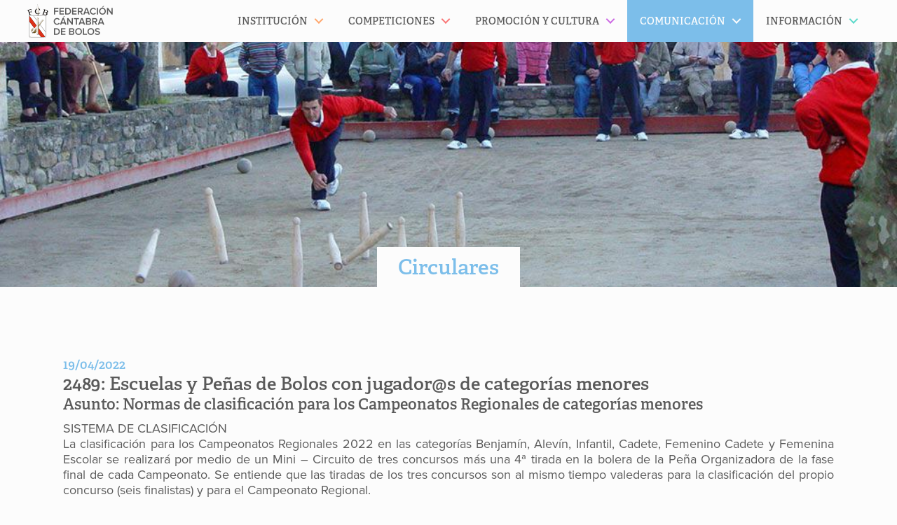

--- FILE ---
content_type: text/html; charset=UTF-8
request_url: https://maderadeser.com/comunicacion/circulares/circular/2489-2/
body_size: 10192
content:
<!doctype html>
<html lang="es" class="no-js">
	<head>
		<meta charset="UTF-8">
		<title>2489 - Madera de Ser | Madera de Ser</title>

		<link href="//www.google-analytics.com" rel="dns-prefetch">
		<!-- For old IEs -->
		<link rel="shortcut icon" href="https://maderadeser.com/content/themes/maderadeser/img/favicon/favicon.ico" />

		<!-- For new browsers - multisize ico  -->
		<link rel="icon" type="image/x-icon" sizes="16x16 32x32" href="https://maderadeser.com/content/themes/maderadeser/img/favicon/favicon.ico">

		<!-- For iPad with high-resolution Retina display running iOS ≥ 7: -->
		<link rel="apple-touch-icon" sizes="152x152" href="https://maderadeser.com/content/themes/maderadeser/img/favicon/favicon-152-precomposed.png">

		<!-- For iPad with high-resolution Retina display running iOS ≤ 6: -->
		<link rel="apple-touch-icon" sizes="144x144" href="https://maderadeser.com/content/themes/maderadeser/img/favicon/favicon-144-precomposed.png">

		<!-- For iPhone with high-resolution Retina display running iOS ≥ 7: -->
		<link rel="apple-touch-icon" sizes="120x120" href="https://maderadeser.com/content/themes/maderadeser/img/favicon/favicon-120-precomposed.png">

		<!-- For iPhone with high-resolution Retina display running iOS ≤ 6: -->
		<link rel="apple-touch-icon" sizes="114x114" href="https://maderadeser.com/content/themes/maderadeser/img/favicon/favicon-114-precomposed.png">

		<!-- For iPhone 6+ -->
		<link rel="apple-touch-icon" sizes="180x180" href="https://maderadeser.com/content/themes/maderadeser/img/favicon/favicon-180-precomposed.png">

		<!-- For first- and second-generation iPad: -->
		<link rel="apple-touch-icon" sizes="72x72" href="https://maderadeser.com/content/themes/maderadeser/img/favicon/favicon-72-precomposed.png">

		<!-- For non-Retina iPhone, iPod Touch, and Android 2.1+ devices: -->
		<link rel="apple-touch-icon" href="https://maderadeser.com/content/themes/maderadeser/img/favicon/favicon-57.png">

		<!-- For Old Chrome -->
		<link rel="icon" href="https://maderadeser.com/content/themes/maderadeser/img/favicon/favicon-32.png" sizes="32x32">

		<!-- For IE10 Metro -->
		<meta name="msapplication-TileColor" content="#DA251C">
		<meta name="msapplication-TileImage" content="https://maderadeser.com/content/themes/maderadeser/img/favicon/favicon-144-win.png">
		<meta name="theme-color" content="#ffffff">

		<!-- Windows 8.1+ IE 11-->
		<meta name="msapplication-config" content="https://maderadeser.com/content/themes/maderadeser/img/favicon/browserconfig.xml" />

		<!-- Chrome for Android -->
		<link rel="manifest" href="https://maderadeser.com/content/themes/maderadeser/img/favicon/manifest.json">
		<link rel="icon" sizes="192x192" href="https://maderadeser.com/content/themes/maderadeser/img/favicon/favicon-192.png">
		<!-- For Apple Touchbar -->
		<link rel="mask-icon" href="https://maderadeser.com/content/themes/maderadeser/img/favicon/touchbar.svg" color="#DA251C">

		<meta http-equiv="X-UA-Compatible" content="IE=edge,chrome=1">
		<meta name="viewport" content="width=device-width, initial-scale=1.0">

		<meta name='robots' content='index, follow, max-image-preview:large, max-snippet:-1, max-video-preview:-1' />
	<style>img:is([sizes="auto" i], [sizes^="auto," i]) { contain-intrinsic-size: 3000px 1500px }</style>
	
	<link rel="canonical" href="https://maderadeser.com/comunicacion/circulares/circular/2489-2/" />
	<meta property="og:locale" content="es_ES" />
	<meta property="og:type" content="article" />
	<meta property="og:title" content="2489" />
	<meta property="og:url" content="https://maderadeser.com/comunicacion/circulares/circular/2489-2/" />
	<meta property="og:site_name" content="Madera de Ser" />
	<meta name="twitter:card" content="summary_large_image" />
	<script type="application/ld+json" class="yoast-schema-graph">{"@context":"https://schema.org","@graph":[{"@type":"WebPage","@id":"https://maderadeser.com/comunicacion/circulares/circular/2489-2/","url":"https://maderadeser.com/comunicacion/circulares/circular/2489-2/","name":"2489 - Madera de Ser","isPartOf":{"@id":"https://maderadeser.com/#website"},"datePublished":"2022-04-19T07:44:30+00:00","breadcrumb":{"@id":"https://maderadeser.com/comunicacion/circulares/circular/2489-2/#breadcrumb"},"inLanguage":"es","potentialAction":[{"@type":"ReadAction","target":["https://maderadeser.com/comunicacion/circulares/circular/2489-2/"]}]},{"@type":"BreadcrumbList","@id":"https://maderadeser.com/comunicacion/circulares/circular/2489-2/#breadcrumb","itemListElement":[{"@type":"ListItem","position":1,"name":"Portada","item":"https://maderadeser.com/"},{"@type":"ListItem","position":2,"name":"2489"}]},{"@type":"WebSite","@id":"https://maderadeser.com/#website","url":"https://maderadeser.com/","name":"Madera de Ser","description":"Federación Cántabra de Bolos","potentialAction":[{"@type":"SearchAction","target":{"@type":"EntryPoint","urlTemplate":"https://maderadeser.com/?s={search_term_string}"},"query-input":{"@type":"PropertyValueSpecification","valueRequired":true,"valueName":"search_term_string"}}],"inLanguage":"es"}]}</script>


<link rel='dns-prefetch' href='//maps.googleapis.com' />
<link rel='stylesheet' id='wp-block-library-css' href='https://maderadeser.com/wp-includes/css/dist/block-library/style.min.css?ver=6.8.3' media='all' />
<style id='classic-theme-styles-inline-css' type='text/css'>
/*! This file is auto-generated */
.wp-block-button__link{color:#fff;background-color:#32373c;border-radius:9999px;box-shadow:none;text-decoration:none;padding:calc(.667em + 2px) calc(1.333em + 2px);font-size:1.125em}.wp-block-file__button{background:#32373c;color:#fff;text-decoration:none}
</style>
<style id='safe-svg-svg-icon-style-inline-css' type='text/css'>
.safe-svg-cover{text-align:center}.safe-svg-cover .safe-svg-inside{display:inline-block;max-width:100%}.safe-svg-cover svg{fill:currentColor;height:100%;max-height:100%;max-width:100%;width:100%}

</style>
<link rel='stylesheet' id='sugar-calendar-block-style-css' href='https://maderadeser.com/content/plugins/sugar-calendar/src/Block/Calendar/build/style-index.css?ver=1.0.1' media='all' />
<link rel='stylesheet' id='sugar-calendar-event-list-block-style-css' href='https://maderadeser.com/content/plugins/sugar-calendar/src/Block/EventList/build/style-index.css?ver=1.0.1' media='all' />
<style id='global-styles-inline-css' type='text/css'>
:root{--wp--preset--aspect-ratio--square: 1;--wp--preset--aspect-ratio--4-3: 4/3;--wp--preset--aspect-ratio--3-4: 3/4;--wp--preset--aspect-ratio--3-2: 3/2;--wp--preset--aspect-ratio--2-3: 2/3;--wp--preset--aspect-ratio--16-9: 16/9;--wp--preset--aspect-ratio--9-16: 9/16;--wp--preset--color--black: #000000;--wp--preset--color--cyan-bluish-gray: #abb8c3;--wp--preset--color--white: #ffffff;--wp--preset--color--pale-pink: #f78da7;--wp--preset--color--vivid-red: #cf2e2e;--wp--preset--color--luminous-vivid-orange: #ff6900;--wp--preset--color--luminous-vivid-amber: #fcb900;--wp--preset--color--light-green-cyan: #7bdcb5;--wp--preset--color--vivid-green-cyan: #00d084;--wp--preset--color--pale-cyan-blue: #8ed1fc;--wp--preset--color--vivid-cyan-blue: #0693e3;--wp--preset--color--vivid-purple: #9b51e0;--wp--preset--gradient--vivid-cyan-blue-to-vivid-purple: linear-gradient(135deg,rgba(6,147,227,1) 0%,rgb(155,81,224) 100%);--wp--preset--gradient--light-green-cyan-to-vivid-green-cyan: linear-gradient(135deg,rgb(122,220,180) 0%,rgb(0,208,130) 100%);--wp--preset--gradient--luminous-vivid-amber-to-luminous-vivid-orange: linear-gradient(135deg,rgba(252,185,0,1) 0%,rgba(255,105,0,1) 100%);--wp--preset--gradient--luminous-vivid-orange-to-vivid-red: linear-gradient(135deg,rgba(255,105,0,1) 0%,rgb(207,46,46) 100%);--wp--preset--gradient--very-light-gray-to-cyan-bluish-gray: linear-gradient(135deg,rgb(238,238,238) 0%,rgb(169,184,195) 100%);--wp--preset--gradient--cool-to-warm-spectrum: linear-gradient(135deg,rgb(74,234,220) 0%,rgb(151,120,209) 20%,rgb(207,42,186) 40%,rgb(238,44,130) 60%,rgb(251,105,98) 80%,rgb(254,248,76) 100%);--wp--preset--gradient--blush-light-purple: linear-gradient(135deg,rgb(255,206,236) 0%,rgb(152,150,240) 100%);--wp--preset--gradient--blush-bordeaux: linear-gradient(135deg,rgb(254,205,165) 0%,rgb(254,45,45) 50%,rgb(107,0,62) 100%);--wp--preset--gradient--luminous-dusk: linear-gradient(135deg,rgb(255,203,112) 0%,rgb(199,81,192) 50%,rgb(65,88,208) 100%);--wp--preset--gradient--pale-ocean: linear-gradient(135deg,rgb(255,245,203) 0%,rgb(182,227,212) 50%,rgb(51,167,181) 100%);--wp--preset--gradient--electric-grass: linear-gradient(135deg,rgb(202,248,128) 0%,rgb(113,206,126) 100%);--wp--preset--gradient--midnight: linear-gradient(135deg,rgb(2,3,129) 0%,rgb(40,116,252) 100%);--wp--preset--font-size--small: 13px;--wp--preset--font-size--medium: 20px;--wp--preset--font-size--large: 36px;--wp--preset--font-size--x-large: 42px;--wp--preset--spacing--20: 0.44rem;--wp--preset--spacing--30: 0.67rem;--wp--preset--spacing--40: 1rem;--wp--preset--spacing--50: 1.5rem;--wp--preset--spacing--60: 2.25rem;--wp--preset--spacing--70: 3.38rem;--wp--preset--spacing--80: 5.06rem;--wp--preset--shadow--natural: 6px 6px 9px rgba(0, 0, 0, 0.2);--wp--preset--shadow--deep: 12px 12px 50px rgba(0, 0, 0, 0.4);--wp--preset--shadow--sharp: 6px 6px 0px rgba(0, 0, 0, 0.2);--wp--preset--shadow--outlined: 6px 6px 0px -3px rgba(255, 255, 255, 1), 6px 6px rgba(0, 0, 0, 1);--wp--preset--shadow--crisp: 6px 6px 0px rgba(0, 0, 0, 1);}:where(.is-layout-flex){gap: 0.5em;}:where(.is-layout-grid){gap: 0.5em;}body .is-layout-flex{display: flex;}.is-layout-flex{flex-wrap: wrap;align-items: center;}.is-layout-flex > :is(*, div){margin: 0;}body .is-layout-grid{display: grid;}.is-layout-grid > :is(*, div){margin: 0;}:where(.wp-block-columns.is-layout-flex){gap: 2em;}:where(.wp-block-columns.is-layout-grid){gap: 2em;}:where(.wp-block-post-template.is-layout-flex){gap: 1.25em;}:where(.wp-block-post-template.is-layout-grid){gap: 1.25em;}.has-black-color{color: var(--wp--preset--color--black) !important;}.has-cyan-bluish-gray-color{color: var(--wp--preset--color--cyan-bluish-gray) !important;}.has-white-color{color: var(--wp--preset--color--white) !important;}.has-pale-pink-color{color: var(--wp--preset--color--pale-pink) !important;}.has-vivid-red-color{color: var(--wp--preset--color--vivid-red) !important;}.has-luminous-vivid-orange-color{color: var(--wp--preset--color--luminous-vivid-orange) !important;}.has-luminous-vivid-amber-color{color: var(--wp--preset--color--luminous-vivid-amber) !important;}.has-light-green-cyan-color{color: var(--wp--preset--color--light-green-cyan) !important;}.has-vivid-green-cyan-color{color: var(--wp--preset--color--vivid-green-cyan) !important;}.has-pale-cyan-blue-color{color: var(--wp--preset--color--pale-cyan-blue) !important;}.has-vivid-cyan-blue-color{color: var(--wp--preset--color--vivid-cyan-blue) !important;}.has-vivid-purple-color{color: var(--wp--preset--color--vivid-purple) !important;}.has-black-background-color{background-color: var(--wp--preset--color--black) !important;}.has-cyan-bluish-gray-background-color{background-color: var(--wp--preset--color--cyan-bluish-gray) !important;}.has-white-background-color{background-color: var(--wp--preset--color--white) !important;}.has-pale-pink-background-color{background-color: var(--wp--preset--color--pale-pink) !important;}.has-vivid-red-background-color{background-color: var(--wp--preset--color--vivid-red) !important;}.has-luminous-vivid-orange-background-color{background-color: var(--wp--preset--color--luminous-vivid-orange) !important;}.has-luminous-vivid-amber-background-color{background-color: var(--wp--preset--color--luminous-vivid-amber) !important;}.has-light-green-cyan-background-color{background-color: var(--wp--preset--color--light-green-cyan) !important;}.has-vivid-green-cyan-background-color{background-color: var(--wp--preset--color--vivid-green-cyan) !important;}.has-pale-cyan-blue-background-color{background-color: var(--wp--preset--color--pale-cyan-blue) !important;}.has-vivid-cyan-blue-background-color{background-color: var(--wp--preset--color--vivid-cyan-blue) !important;}.has-vivid-purple-background-color{background-color: var(--wp--preset--color--vivid-purple) !important;}.has-black-border-color{border-color: var(--wp--preset--color--black) !important;}.has-cyan-bluish-gray-border-color{border-color: var(--wp--preset--color--cyan-bluish-gray) !important;}.has-white-border-color{border-color: var(--wp--preset--color--white) !important;}.has-pale-pink-border-color{border-color: var(--wp--preset--color--pale-pink) !important;}.has-vivid-red-border-color{border-color: var(--wp--preset--color--vivid-red) !important;}.has-luminous-vivid-orange-border-color{border-color: var(--wp--preset--color--luminous-vivid-orange) !important;}.has-luminous-vivid-amber-border-color{border-color: var(--wp--preset--color--luminous-vivid-amber) !important;}.has-light-green-cyan-border-color{border-color: var(--wp--preset--color--light-green-cyan) !important;}.has-vivid-green-cyan-border-color{border-color: var(--wp--preset--color--vivid-green-cyan) !important;}.has-pale-cyan-blue-border-color{border-color: var(--wp--preset--color--pale-cyan-blue) !important;}.has-vivid-cyan-blue-border-color{border-color: var(--wp--preset--color--vivid-cyan-blue) !important;}.has-vivid-purple-border-color{border-color: var(--wp--preset--color--vivid-purple) !important;}.has-vivid-cyan-blue-to-vivid-purple-gradient-background{background: var(--wp--preset--gradient--vivid-cyan-blue-to-vivid-purple) !important;}.has-light-green-cyan-to-vivid-green-cyan-gradient-background{background: var(--wp--preset--gradient--light-green-cyan-to-vivid-green-cyan) !important;}.has-luminous-vivid-amber-to-luminous-vivid-orange-gradient-background{background: var(--wp--preset--gradient--luminous-vivid-amber-to-luminous-vivid-orange) !important;}.has-luminous-vivid-orange-to-vivid-red-gradient-background{background: var(--wp--preset--gradient--luminous-vivid-orange-to-vivid-red) !important;}.has-very-light-gray-to-cyan-bluish-gray-gradient-background{background: var(--wp--preset--gradient--very-light-gray-to-cyan-bluish-gray) !important;}.has-cool-to-warm-spectrum-gradient-background{background: var(--wp--preset--gradient--cool-to-warm-spectrum) !important;}.has-blush-light-purple-gradient-background{background: var(--wp--preset--gradient--blush-light-purple) !important;}.has-blush-bordeaux-gradient-background{background: var(--wp--preset--gradient--blush-bordeaux) !important;}.has-luminous-dusk-gradient-background{background: var(--wp--preset--gradient--luminous-dusk) !important;}.has-pale-ocean-gradient-background{background: var(--wp--preset--gradient--pale-ocean) !important;}.has-electric-grass-gradient-background{background: var(--wp--preset--gradient--electric-grass) !important;}.has-midnight-gradient-background{background: var(--wp--preset--gradient--midnight) !important;}.has-small-font-size{font-size: var(--wp--preset--font-size--small) !important;}.has-medium-font-size{font-size: var(--wp--preset--font-size--medium) !important;}.has-large-font-size{font-size: var(--wp--preset--font-size--large) !important;}.has-x-large-font-size{font-size: var(--wp--preset--font-size--x-large) !important;}
:where(.wp-block-post-template.is-layout-flex){gap: 1.25em;}:where(.wp-block-post-template.is-layout-grid){gap: 1.25em;}
:where(.wp-block-columns.is-layout-flex){gap: 2em;}:where(.wp-block-columns.is-layout-grid){gap: 2em;}
:root :where(.wp-block-pullquote){font-size: 1.5em;line-height: 1.6;}
</style>
<link rel='stylesheet' id='gdpr-css' href='https://maderadeser.com/content/plugins/gdpr-sqpx/assets/css/gdpr-public.min.css?ver=1.4.3' media='all' />
<link rel='stylesheet' id='sqpx-sugar-calendar-addon-public-css' href='https://maderadeser.com/content/plugins/sqpx-sugar-calendar-addon/assets/css/public.min.css?ver=1.0.5' media='all' />
<link rel='stylesheet' id='html5blank-css' href='https://maderadeser.com/content/themes/maderadeser/theme.min.css?ver=1757513751' media='all' />
<script type="text/javascript" defer="defer" src="https://maderadeser.com/content/themes/maderadeser/js/lib/conditionizr-4.3.0.min.js?ver=4.3.0" id="conditionizr-js"></script>
<script type="text/javascript" defer="defer" src="https://maderadeser.com/content/themes/maderadeser/js/lib/modernizr-2.7.1.min.js?ver=2.7.1" id="modernizr-js"></script>
<script type="text/javascript" src="https://maderadeser.com/content/themes/maderadeser/js/lib/jquery-2.2.0.min.js" id="jquery-js"></script>
<script type="text/javascript" defer="defer" src="https://maderadeser.com/content/themes/maderadeser/js/lib/jquery.mobile.custom.min.js?ver=1.4.5" id="jquerymobile-js"></script>
<script type="text/javascript" defer="defer" src="https://maderadeser.com/content/themes/maderadeser/js/dist/scripts.min.js?ver=1.0.0" id="html5blankscripts-js"></script>
<script type="text/javascript" defer="defer" src="https://maderadeser.com/content/themes/maderadeser/js/lib/jquery.magnific-popup.min.js?ver=1.1.0" id="magnificpopupjs-js"></script>
<script type="text/javascript" defer="defer" src="https://maderadeser.com/content/themes/maderadeser/js/dist/jquery.flexslider.min.js?ver=2.6.0" id="flexsliderjs-js"></script>
<script type="text/javascript" src="https://maps.googleapis.com/maps/api/js?key=AIzaSyBLMY7S_MOA8MdDHhWYjOA-7E0jivhqaC4&amp;ver=6.8.3" id="googlemapsapi-js"></script>
<script type="text/javascript" id="gdpr-js-extra">
/* <![CDATA[ */
var SQPX_GDPR = {"ajaxurl":"https:\/\/maderadeser.com\/wp-admin\/admin-ajax.php","logouturl":"","i18n":{"aborting":"Cerrando sesi\u00f3n","logging_out":"Est\u00e1s siendo desconectado.","continue":"Continuar","cancel":"Cancelar","ok":"OK","logout":"Cerrar sesi\u00f3n","are_you_sure":"\u00bfEst\u00e1s seguro?","policy_disagree":"Se cerrar\u00e1 tu sesi\u00f3n y no podr\u00e1s acceder a tu cuenta hasta que aceptes los nuevos t\u00e9rminos."},"is_user_logged_in":"","refresh":"1"};
/* ]]> */
</script>
<script type="text/javascript" src="https://maderadeser.com/content/plugins/gdpr-sqpx/assets/js/gdpr-public.min.js?ver=1.4.3" id="gdpr-js"></script>
<script type="text/javascript" src="https://maderadeser.com/content/plugins/sugar-calendar/assets/lib/floating-ui/core-1.6.0.min.js?ver=1.6.0" id="floating-ui-core-js"></script>
<script type="text/javascript" src="https://maderadeser.com/content/plugins/sugar-calendar/assets/lib/floating-ui/dom-1.6.3.min.js?ver=1.6.3" id="floating-ui-dom-js"></script>
<script type="text/javascript" src="https://maderadeser.com/content/plugins/sugar-calendar/assets/lib/bootstrap-datepicker/bootstrap-datepicker.min.js?ver=1.10.0" id="bootstrap-datepicker-js"></script>
<script type="text/javascript" id="sugar-calendar-js-js-extra">
/* <![CDATA[ */
var sugar_calendar_obj = {"ajax_url":"https:\/\/maderadeser.com\/wp-admin\/admin-ajax.php","nonce":"e96de0ce60","strings":{"events_on":"Events on [Month Date]","this_month":"This Month","this_week":"This Week","today":"Today"},"settings":{"sow":1,"locale":"es_es","i18n":{"days":["domingo","lunes","martes","mi\u00e9rcoles","jueves","viernes","s\u00e1bado"],"daysShort":["Dom","Lun","Mar","Mi\u00e9","Jue","Vie","S\u00e1b"],"daysMin":["D","L","M","X","J","V","S"],"months":["enero","febrero","marzo","abril","mayo","junio","julio","agosto","septiembre","octubre","noviembre","diciembre"],"monthsShort":["Ene","Feb","Mar","Abr","May","Jun","Jul","Ago","Sep","Oct","Nov","Dic"]}}};
/* ]]> */
</script>
<script type="text/javascript" src="https://maderadeser.com/content/plugins/sugar-calendar/assets/js/sugar-calendar.min.js?ver=3.9.0" id="sugar-calendar-js-js"></script>
<script type="text/javascript" id="sc-frontend-blocks-common-js-js-extra">
/* <![CDATA[ */
var sc_frontend_blocks_common_obj = {"ajax_url":"https:\/\/maderadeser.com\/wp-admin\/admin-ajax.php","nonce":"dcf1bf44d1","strings":{"this_week":"This Week"},"settings":{"sow":1,"locale":"es_es","i18n":{"days":["domingo","lunes","martes","mi\u00e9rcoles","jueves","viernes","s\u00e1bado"],"daysShort":["Dom","Lun","Mar","Mi\u00e9","Jue","Vie","S\u00e1b"],"daysMin":["D","L","M","X","J","V","S"],"months":["enero","febrero","marzo","abril","mayo","junio","julio","agosto","septiembre","octubre","noviembre","diciembre"],"monthsShort":["Ene","Feb","Mar","Abr","May","Jun","Jul","Ago","Sep","Oct","Nov","Dic"]}}};
/* ]]> */
</script>
<script type="text/javascript" src="https://maderadeser.com/content/plugins/sugar-calendar/assets/js/frontend/blocks/common.min.js?ver=3.9.0" id="sc-frontend-blocks-common-js-js"></script>
<script type="text/javascript" id="sc-frontend-blocks-event-list-js-js-extra">
/* <![CDATA[ */
var SCEventListBlock = {"strings":{"no_events_criteria_based":"There are no events scheduled that match your criteria."}};
/* ]]> */
</script>
<script type="text/javascript" src="https://maderadeser.com/content/plugins/sugar-calendar/assets/js/frontend/blocks/event-list.min.js?ver=3.9.0" id="sc-frontend-blocks-event-list-js-js"></script>
<script type="text/javascript" defer="defer" src="https://maderadeser.com/content/plugins/wp-retina-2x-pro/app/picturefill.min.js?ver=1759336254" id="wr2x-picturefill-js-js"></script>
<link rel="https://api.w.org/" href="https://maderadeser.com/wp-json/" /><link rel="alternate" title="oEmbed (JSON)" type="application/json+oembed" href="https://maderadeser.com/wp-json/oembed/1.0/embed?url=https%3A%2F%2Fmaderadeser.com%2Fcomunicacion%2Fcirculares%2Fcircular%2F2489-2%2F" />
<link rel="alternate" title="oEmbed (XML)" type="text/xml+oembed" href="https://maderadeser.com/wp-json/oembed/1.0/embed?url=https%3A%2F%2Fmaderadeser.com%2Fcomunicacion%2Fcirculares%2Fcircular%2F2489-2%2F&#038;format=xml" />
        <style type="text/css">
            .sc_map_canvas img {
                max-width: none;
            }
        </style>
		
		<script>
		  (function(d) {
		    var config = {
		      kitId: 'ttv2vly',
		      scriptTimeout: 3000,
		      async: true
		    },
		    h=d.documentElement,t=setTimeout(function(){h.className=h.className.replace(/\bwf-loading\b/g,"")+" wf-inactive";},config.scriptTimeout),tk=d.createElement("script"),f=false,s=d.getElementsByTagName("script")[0],a;h.className+=" wf-loading";tk.src='https://use.typekit.net/'+config.kitId+'.js';tk.async=true;tk.onload=tk.onreadystatechange=function(){a=this.readyState;if(f||a&&a!="complete"&&a!="loaded")return;f=true;clearTimeout(t);try{Typekit.load(config)}catch(e){}};s.parentNode.insertBefore(tk,s)
		  })(document);
		</script>

		<script>
			$(document).ready(function() {

				$('.mds-galeria-fotos').magnificPopup({
					callbacks: {
							open: function() {
				        $('.mfp-description').append(this.currItem.el.attr('title'));
				      },
				      afterChange: function() {
				        $('.mfp-description').empty().append(this.currItem.el.attr('title'));
				      }
				    },
					type: 'image',
					image: {
						markup: '<div class="mfp-figure">'+
						'<div class="mfp-close"></div>'+
						'<div class="mfp-img"></div>'+
						'<div class="mfp-bottom-bar">'+
						'<div class="mfp-title"></div>'+
						'<div class="mfp-counter"></div>'+
						'</div>'+
						'</div>',
						titleSrc: function(item) {
							return  item.el.find('img').attr('alt');
						}
					},
					gallery: {
						enabled: true,
						navigateByImgClick: true,
						tCounter: '%curr% de %total%'
					}
				});
			});
		</script>

		<!--[if IE]>
			<link rel="stylesheet" href="https://maderadeser.com/content/themes/maderadeser/style-ie.css" type="text/css" />
		<![endif]-->

		<!--[if lt IE 9]>
		    <meta http-equiv="refresh" content="0; url="https://maderadeser.com/navegador-no-compatible" />
		    <script type="text/javascript">
		        window.top.location = 'https://maderadeser.com/navegador-no-compatible';
		    </script>
		<![endif]-->


	</head>

<body class="wp-singular circulares-template-default single single-circulares postid-19292 wp-theme-maderadeser comunicacion 2489-2">


<!-- header -->
<header class="header cd-main-header clear" role="banner">

	<div class="wrapper-header">	
		
		<!-- logo -->
		<a href="https://maderadeser.com">
			<div class="logo">
				<!-- svg logo - toddmotto.com/mastering-svg-use-for-a-retina-web-fallbacks-with-png-script -->
			</div>
		</a>
	</div>
		<!-- /logo -->
		<ul class="cd-header-buttons">
			<li><a class="cd-nav-trigger" href="#cd-primary-nav"><span></span></a></li>
		</ul> <!-- cd-header-buttons -->
	
</header>
<!-- /header --><main role="main" class="cd-main-content">
	<header class="image-header" style="background-image: url(https://maderadeser.com/content/uploads/2016/cabecera-comunicacion-circulares.jpg)">
		<div class="page-title">
			<h1><a href="https://maderadeser.com/comunicacion/circulares/">Circulares</a></h1>
		</div>
	</header>

	<!-- section -->
	<section class="wrapper clear">

			<!-- article -->
		<article id="post-19292" class="circular post-19292 circulares type-circulares status-publish hentry">
			<h3 class="fecha">19/04/2022</h3>
				<h2 class="para">
					<strong> 2489: </strong>
											Escuelas y Peñas de Bolos con jugador@s de categorías menores									</h2>
				<h3 class="asunto">
											<strong>Asunto: </strong>Normas de clasificación para los Campeonatos Regionales de categorías menores									</h3>
							<p>SISTEMA DE CLASIFICACIÓN<br />
La clasificación para los Campeonatos Regionales 2022 en las categorías Benjamín, Alevín, Infantil, Cadete, Femenino Cadete y Femenina Escolar se realizará por medio de un Mini &#8211; Circuito de tres concursos más una 4ª tirada en la bolera de la Peña Organizadora de la fase final de cada Campeonato. Se entiende que las tiradas de los tres concursos son al mismo tiempo valederas para la clasificación del propio concurso (seis finalistas) y para el Campeonato Regional.</p>
										<ul class="enlaces-documentos">
					<li><a class="boton pdf" href="https://maderadeser.com/content/uploads/2022/circulares/2489/2489.pdf" title="Circular ">Leer circular </a></li>
				</ul>
					</article>
		<!-- /article -->
	
	
	</section>
	<!-- /section -->
</main>

<!-- footer -->
	<aside class="[ wrapper  pre-footer  clear ][ c-partner-wrapper ]">
						<a href="https://maderadeser.com" class="[ c-partner  c-partner--ultraportrait ]">
					<img width="62" height="100" src="https://maderadeser.com/content/uploads/2022/federacion-cantabra-de-bolos-62x100.png" class="[ c-partner__image ]" alt="" decoding="async" loading="lazy" srcset="https://maderadeser.com/content/uploads/2022/federacion-cantabra-de-bolos-62x100.png 62w, https://maderadeser.com/content/uploads/2022/federacion-cantabra-de-bolos.png 737w" sizes="auto, (max-width: 62px) 100vw, 62px" />				</a>
									<a href="http://www.febolos.es" class="[ c-partner  c-partner--portrait ]">
					<img width="78" height="100" src="https://maderadeser.com/content/uploads/2022/federacion-espanola-de-bolos-78x100.png" class="[ c-partner__image ]" alt="" decoding="async" loading="lazy" srcset="https://maderadeser.com/content/uploads/2022/federacion-espanola-de-bolos-78x100.png 78w, https://maderadeser.com/content/uploads/2022/federacion-espanola-de-bolos-937x1200.png 937w, https://maderadeser.com/content/uploads/2022/federacion-espanola-de-bolos-1199x1536.png 1199w, https://maderadeser.com/content/uploads/2022/federacion-espanola-de-bolos-1599x2048.png 1599w, https://maderadeser.com/content/uploads/2022/federacion-espanola-de-bolos.png 1946w" sizes="auto, (max-width: 78px) 100vw, 78px" />				</a>
									<a href="https://srecd.es/" class="[ c-partner  c-partner--square-wide ]">
					<img width="193" height="100" src="https://maderadeser.com/content/uploads/2025/srcd-193x100.png" class="[ c-partner__image ]" alt="" decoding="async" loading="lazy" srcset="https://maderadeser.com/content/uploads/2025/srcd-193x100.png 193w, https://maderadeser.com/content/uploads/2025/srcd-1200x623.png 1200w, https://maderadeser.com/content/uploads/2025/srcd.png 1320w" sizes="auto, (max-width: 193px) 100vw, 193px" />				</a>
									<a href="http://www.cantabria.es" class="[ c-partner  c-partner--square-wide ]">
					<img width="185" height="100" src="https://maderadeser.com/content/uploads/2023/gobierno-cantabria-cultura-turismo-y-deporte-185x100.jpg" class="[ c-partner__image ]" alt="" decoding="async" loading="lazy" srcset="https://maderadeser.com/content/uploads/2023/gobierno-cantabria-cultura-turismo-y-deporte-185x100.jpg 185w, https://maderadeser.com/content/uploads/2023/gobierno-cantabria-cultura-turismo-y-deporte-1200x648.jpg 1200w, https://maderadeser.com/content/uploads/2023/gobierno-cantabria-cultura-turismo-y-deporte-1536x829.jpg 1536w, https://maderadeser.com/content/uploads/2023/gobierno-cantabria-cultura-turismo-y-deporte-1500x810.jpg 1500w, https://maderadeser.com/content/uploads/2023/gobierno-cantabria-cultura-turismo-y-deporte.jpg 1600w" sizes="auto, (max-width: 185px) 100vw, 185px" />				</a>
									<a href="http://srecd.es" class="[ c-partner  c-partner--square-wide ]">
					<img width="200" height="100" src="https://maderadeser.com/content/uploads/2024/deportecantabria-200x100.png" class="[ c-partner__image ]" alt="" decoding="async" loading="lazy" srcset="https://maderadeser.com/content/uploads/2024/deportecantabria-200x100.png 200w, https://maderadeser.com/content/uploads/2024/deportecantabria-1200x600.png 1200w, https://maderadeser.com/content/uploads/2024/deportecantabria-1536x768.png 1536w, https://maderadeser.com/content/uploads/2024/deportecantabria-2048x1024.png 2048w, https://maderadeser.com/content/uploads/2024/deportecantabria-1500x750.png 1500w" sizes="auto, (max-width: 200px) 100vw, 200px" />				</a>
									<a href="http://www.santanderdeportes.com" class="[ c-partner  c-partner--square-wide ]">
					<img width="133" height="100" src="https://maderadeser.com/content/uploads/2022/instituto-municipal-de-deportes-133x100.png" class="[ c-partner__image ]" alt="" decoding="async" loading="lazy" srcset="https://maderadeser.com/content/uploads/2022/instituto-municipal-de-deportes-133x100.png 133w, https://maderadeser.com/content/uploads/2022/instituto-municipal-de-deportes-1200x901.png 1200w, https://maderadeser.com/content/uploads/2022/instituto-municipal-de-deportes-1536x1153.png 1536w, https://maderadeser.com/content/uploads/2022/instituto-municipal-de-deportes-1500x1126.png 1500w, https://maderadeser.com/content/uploads/2022/instituto-municipal-de-deportes.png 1618w" sizes="auto, (max-width: 133px) 100vw, 133px" />				</a>
									<a href="http://www.jugaje.com" class="[ c-partner  c-partner--wide ]">
					<img width="300" height="100" src="https://maderadeser.com/content/uploads/2023/aejest2023-300x100.jpg" class="[ c-partner__image ]" alt="" decoding="async" loading="lazy" srcset="https://maderadeser.com/content/uploads/2023/aejest2023-300x100.jpg 300w, https://maderadeser.com/content/uploads/2023/aejest2023-1200x400.jpg 1200w, https://maderadeser.com/content/uploads/2023/aejest2023-1536x512.jpg 1536w, https://maderadeser.com/content/uploads/2023/aejest2023-1500x500.jpg 1500w, https://maderadeser.com/content/uploads/2023/aejest2023.jpg 1772w" sizes="auto, (max-width: 300px) 100vw, 300px" />				</a>
									<a href="https://www.bancosantander.es" class="[ c-partner  c-partner--square-wide ]">
					<img width="185" height="100" src="https://maderadeser.com/content/uploads/2022/banco-santander-185x100.png" class="[ c-partner__image ]" alt="" decoding="async" loading="lazy" srcset="https://maderadeser.com/content/uploads/2022/banco-santander-185x100.png 185w, https://maderadeser.com/content/uploads/2022/banco-santander-1200x649.png 1200w, https://maderadeser.com/content/uploads/2022/banco-santander.png 1204w" sizes="auto, (max-width: 185px) 100vw, 185px" />				</a>
						</aside>
		<aside class="[ wrapper  pre-footer  clear ][ c-partner-wrapper ]">
		<h3 class="[ c-partner-title ]">Patrocinadores</h3>
						<a href="https://www.youtube.com/channel/UC6DBX23fpe9BLLhGFTY9sxw" class="[ c-partner  c-partner--square ]">
					<img width="100" height="100" src="https://maderadeser.com/content/uploads/2023/sportpublic-100x100.jpg" class="[ c-partner__image ]" alt="" decoding="async" loading="lazy" srcset="https://maderadeser.com/content/uploads/2023/sportpublic-100x100.jpg 100w, https://maderadeser.com/content/uploads/2023/sportpublic-150x150.jpg 150w, https://maderadeser.com/content/uploads/2023/sportpublic-350x350.jpg 350w, https://maderadeser.com/content/uploads/2023/sportpublic.jpg 960w, https://maderadeser.com/content/uploads/2023/sportpublic-150x150@2x.jpg 300w" sizes="auto, (max-width: 100px) 100vw, 100px" />				</a>
									<a href="https://www.parlamento-cantabria.es/" class="[ c-partner  c-partner--wide ]">
					<img width="336" height="100" src="https://maderadeser.com/content/uploads/2023/parlamento-de-cantabria-336x100.jpg" class="[ c-partner__image ]" alt="" decoding="async" loading="lazy" srcset="https://maderadeser.com/content/uploads/2023/parlamento-de-cantabria-336x100.jpg 336w, https://maderadeser.com/content/uploads/2023/parlamento-de-cantabria-1200x357.jpg 1200w, https://maderadeser.com/content/uploads/2023/parlamento-de-cantabria.jpg 1460w" sizes="auto, (max-width: 336px) 100vw, 336px" />				</a>
									<a href="https://siecsa.com/" class="[ c-partner  c-partner--wide ]">
					<img width="360" height="98" src="https://maderadeser.com/content/uploads/2023/siec-360x98.jpg" class="[ c-partner__image ]" alt="" decoding="async" loading="lazy" srcset="https://maderadeser.com/content/uploads/2023/siec-360x98.jpg 360w, https://maderadeser.com/content/uploads/2023/siec-1200x326.jpg 1200w, https://maderadeser.com/content/uploads/2023/siec-1536x418.jpg 1536w, https://maderadeser.com/content/uploads/2023/siec-1500x408.jpg 1500w, https://maderadeser.com/content/uploads/2023/siec.jpg 2048w" sizes="auto, (max-width: 360px) 100vw, 360px" />				</a>
									<a href="https://sabeanorte.com/" class="[ c-partner  c-partner--square ]">
					<img width="100" height="100" src="https://maderadeser.com/content/uploads/2024/sabor-a-norte-100x100.jpg" class="[ c-partner__image ]" alt="" decoding="async" loading="lazy" srcset="https://maderadeser.com/content/uploads/2024/sabor-a-norte-100x100.jpg 100w, https://maderadeser.com/content/uploads/2024/sabor-a-norte-1200x1200.jpg 1200w, https://maderadeser.com/content/uploads/2024/sabor-a-norte-150x150.jpg 150w, https://maderadeser.com/content/uploads/2024/sabor-a-norte-1536x1536.jpg 1536w, https://maderadeser.com/content/uploads/2024/sabor-a-norte-350x350.jpg 350w, https://maderadeser.com/content/uploads/2024/sabor-a-norte.jpg 1600w, https://maderadeser.com/content/uploads/2024/sabor-a-norte-150x150@2x.jpg 300w" sizes="auto, (max-width: 100px) 100vw, 100px" />				</a>
						</aside>
	<footer class="footer" role="contentinfo">
    <section class="wrapper  clear">
        <section class="footer-section footer-izquierda">
            Síguenos en las redes sociales
            <ul class="redes-sociales">
                <li class="tw"><a href="https://twitter.com/fcbolos">&#xf099;</a></li>
                <li class="fb"><a href="https://www.facebook.com/muchosBOLOS/">&#xf09a;</a></li>
                <li class="yt"><a href="https://www.youtube.com/user/FCBolos">&#xf16a;</a></li>
                <!--<li class="fl"><a href="https://www.flickr.com/photos/fcbolos/">&#xf16e;</a></li>-->
            </ul>
        </section>
        <section class="footer-section footer-derecha">
            <ul>
                <li><a href="https://maderadeser.com/aviso-legal/">Aviso legal</a></li>
                <li><a href="https://maderadeser.com/privacidad/">Política de privacidad</a></li>
                <li><a href="https://maderadeser.com/terminos-y-condiciones/">Condiciones Generales de Uso</a></li>
                <li><a href="https://maderadeser.com/cookies/">Política de cookies</a></li>
            </ul>
        </section>
        <section class="footer-section footer-centro">
            <div>
                <img src="https://maderadeser.com/content/themes/maderadeser/img/bolos.png" alt="Federación Cántabra de Bolos" width="101" />
            </div>
            <p>&copy; 2025 Federación Cántabra de Bolos</p>
            <p><a href="http://711.st">Diseño y desarrollo 7.11 Creative Studio</a></p>
        </section>
    </section>


</footer>
<!-- /footer -->

<div class="cd-overlay"></div>

<nav class="cd-nav">
    <ul id="cd-primary-nav" class="cd-primary-nav is-fixed" style="list-style: none;">
        <li class="has-children menu-item-1" style="list-style: none;">
            <a href="https://maderadeser.com/institucion/">Institución</a>
            <ul class="cd-nav-icons cd-nav-icons--4 menu-1 is-hidden">
                <li class="go-back"><a href="#0">Menú Principal</a></li>
                <li>
                    <a class="cd-nav-item item-1" href="https://maderadeser.com/institucion/historia/">
                        <h3>Historia</h3>
                        <p>Descubre los orígenes e historia de la Federación.</p>
                    </a>
                </li>

                <li>
                    <a class="cd-nav-item item-2" href="https://maderadeser.com/institucion/organigrama/">
                        <h3>Organigrama</h3>
                        <p>Conoce los órganos directivos y descarga las actas de la Asamblea.</p>
                    </a>
                </li>
                <li>
                    <a class="cd-nav-item item-3" href="https://maderadeser.com/institucion/estatutos/">
                        <h3>Estatutos</h3>
                        <p>Consulta y descarga los estatutos de la Federación.</p>
                    </a>
                </li>
                <li>
                    <a class="cd-nav-item item-4" href="https://maderadeser.com/institucion/transparencia/">
                        <h3>Otros datos de transparencia</h3>
                        <p>Consulta otros datos relativos a la operativa de la Federación.</p>
                    </a>
                </li>
            </ul>
        </li>

        <li class="has-children menu-item-2">
            <a href="https://maderadeser.com/competiciones">Competiciones</a>

            <ul class="cd-secondary-nav menu-2 is-hidden">
                <li class="go-back"><a href="#0">Menú Principal</a></li>
								<li class="see-all  see-all-top see-all-half"><a href="https://maderadeser.com/competiciones/calendario">Calendario de competiciones</a></li>
								<li class="see-all  see-all-top see-all-half see-all-second"><a href="https://competiciones.maderadeser.com">Calendario de próximos partidos</a></li>
                <li class="has-children">
                    <a href="https://maderadeser.com/competiciones/bolo-palma">Bolo Palma</a>

                    <ul class="is-hidden">
                        <li class="go-back"><a href="#0">Competiciones</a></li>
                        <li><a href="https://competiciones.maderadeser.com/liga?modalidad=palma">Liga</a></li>
                        <li><a href="https://competiciones.maderadeser.com/copa?modalidad=palma">Copa</a></li>
                        <li><a href="https://maderadeser.com/competiciones/bolo-palma/campeonatos-regionales">Campeonatos Regionales</a></li>
                        <li><a href="https://maderadeser.com/competiciones/bolo-palma/campeonatos-nacionales">Campeonatos Nacionales</a></li>
                        <li><a href="https://maderadeser.com/competiciones/bolo-palma/circuitos">Circuitos</a></li>
                        <li><a href="https://maderadeser.com/competiciones/bolo-palma/semana-bolistica">Semana Bolística</a></li>
                        <li><a href="https://maderadeser.com/competiciones/bolo-palma/jornadas">Jornadas El Corte Inglés</a></li>
                        <li><a href="https://maderadeser.com/competiciones/bolo-palma/concursos">Concursos</a></li>
                    </ul>
                </li>

                <li class="has-children">
                    <a href="https://maderadeser.com/competiciones/bolo-pasiego">Bolo Pasiego</a>

                    <ul class="is-hidden">
                        <li class="go-back"><a href="#0">Competiciones</a></li>
                        <li><a href="https://competiciones.maderadeser.com/liga?modalidad=pasiego">Liga</a></li>
                        <li><a href="https://competiciones.maderadeser.com/copa?modalidad=pasiego">Copa</a></li>
                        <li><a href="https://maderadeser.com/competiciones/bolo-pasiego/campeonatos-regionales">Campeonatos Regionales</a></li>
                        <li><a href="https://maderadeser.com/competiciones/bolo-pasiego/circuitos">Circuitos</a></li>
                        <li><a href="https://maderadeser.com/competiciones/bolo-pasiego/concursos">Concursos</a></li>
                    </ul>
                </li>

                <li class="has-children">
                    <a href="https://maderadeser.com/competiciones/pasabolo-losa">Pasabolo Losa</a>

                    <ul class="is-hidden">
                        <li class="go-back"><a href="#0">Competiciones</a></li>
                        <li><a href="https://competiciones.maderadeser.com/liga?modalidad=losa">Liga</a></li>
                        <li><a href="https://competiciones.maderadeser.com/copa?modalidad=losa">Copa</a></li>
                        <li><a href="https://maderadeser.com/competiciones/pasabolo-losa/campeonatos-regionales">Campeonatos Regionales</a></li>
                        <li><a href="https://maderadeser.com/competiciones/pasabolo-losa/circuitos">Circuitos</a></li>
                        <li><a href="https://maderadeser.com/competiciones/pasabolo-losa/concursos">Concursos</a></li>
                    </ul>
                </li>

                <li class="has-children">
                    <a href="https://maderadeser.com/competiciones/pasabolo-tablon">Pasabolo Tablón</a>

                    <ul class="is-hidden">
                        <li class="go-back"><a href="#0">Competiciones</a></li>
                        <li><a href="https://competiciones.maderadeser.com/liga?modalidad=tablon">Liga</a></li>
                        <li><a href="https://competiciones.maderadeser.com/copa?modalidad=tablon">Copa</a></li>
                        <li><a href="https://maderadeser.com/competiciones/pasabolo-tablon/campeonatos-regionales">Campeonatos Regionales</a></li>
                        <li><a href="https://maderadeser.com/competiciones/pasabolo-tablon/campeonatos-nacionales">Campeonatos Nacionales</a></li>
                        <li><a href="https://maderadeser.com/competiciones/pasabolo-tablon/concursos">Concursos</a></li>
                    </ul>
                </li>
            </ul>
        </li>

        <li class="has-children menu-item-3">
            <a href="#">Promoción y Cultura</a>
            <ul class="cd-nav-icons menu-3 is-hidden" style="list-style: none;">
                <li class="go-back"><a href="#0">Menú Principal</a></li>
                <li>
                    <a class="cd-nav-item item-3" href="https://maderadeser.com/promocion-cultura/modalidades/">
                        <h3>Modalidades</h3>
                        <p>Descubre las 4 modalidades de bolos que se juegan en Cantabria.</p>
                    </a>
                </li>
                <li>
                    <a class="cd-nav-item item-1" href="https://maderadeser.com/promocion-cultura/maderadeser/">
                        <h3>Madera de Ser</h3>
                        <p>Proyecto educativo dedicado a acercar los bolos a los más pequeños a través de los colegios.</p>
                    </a>
                </li>

                <li>
                    <a class="cd-nav-item item-2" href="https://maderadeser.com/promocion-cultura/escuelas-bolos/">
                        <h3>Escuelas de Bolos</h3>
                        <p>Información y noticias sobre la cantera de los bolos.</p>
                    </a>
                </li>

                <li>
                    <a class="cd-nav-item item-3" href="https://maderadeser.com/promocion-cultura/aejdt/">
                        <h3>AEJDT</h3>
                        <p>Descubre la red de la Asociación Europea de Juegos y Deportes Tradicionales.</p>
                    </a>
                </li>

                <li>
                    <a class="cd-nav-item item-3" href="https://maderadeser.com/promocion-cultura/concurso-dibujo/">
                        <h3>Concurso de dibujo</h3>
                        <p>Los bolos vistos y pintados por nuestros escolares.</p>
                    </a>
                </li>

                <li>
                    <a class="cd-nav-item item-3" href="https://maderadeser.com/promocion-cultura/otras-actividades/">
                        <h3>Otras actividades</h3>
                        <p>Noticias relacionadas con otras actividades culturales y de promoción.</p>
                    </a>
                </li>
            </ul>
        </li>

        <li class="has-children menu-item-4">
            <a href="#">Comunicación</a>
            <ul class="cd-nav-icons menu-4 is-hidden" style="list-style: none;">
                <li class="go-back"><a href="#0">Menú Principal</a></li>
                <li>
                    <a class="cd-nav-item item-1" href="https://maderadeser.com/comunicacion/noticias">
                        <h3>Noticias</h3>
                        <p>Descubre todas las noticias relacionadas con el mundo de los bolos.</p>
                    </a>
                </li>

                <li>
                    <a class="cd-nav-item item-2" href="https://maderadeser.com/comunicacion/circulares">
                        <h3>Circulares</h3>
                        <p>Descarga las circulares emitidas por la Federación.</p>
                    </a>
                </li>

                <li>
                    <a class="cd-nav-item item-3" href="https://maderadeser.com/comunicacion/comunicados">
                        <h3>Comunicados</h3>
                        <p>Consulta la información que te ofrece la Federación.</p>
                    </a>
                </li>

                <li>
                    <a class="cd-nav-item item-3" href="https://maderadeser.com/comunicacion/impresos">
                        <h3>Impresos</h3>
                        <p>Descarga los documentos necesarios para realizar los trámites más habituales.</p>
                    </a>
                </li>

                <li>
                    <a class="cd-nav-item item-3" href="https://maderadeser.com/comunicacion/enlaces">
                        <h3>Enlaces</h3>
                        <p>Páginas externas relacionadas con el mundo de los bolos.</p>
                    </a>
                </li>

                <li>
                    <a class="cd-nav-item item-3" href="https://maderadeser.com/comunicacion/contacto">
                        <h3>Contacto</h3>
                        <p>Contacta con nosotros para resolver cualquier duda o trámite.</p>
                    </a>
                </li>
								</li>
								<li>
									<a class="cd-nav-item item-3" href="https://maderadeser.com/comunicacion/sugerencias">
										<h3>Buzón de sugerencias</h3>
										<p>Si tienes una sugerencia puedes hacérnosla llegar a través de este formulario.</p>
									</a>
								</li>
								<li>
									<a class="cd-nav-item item-3" href="https://maderadeser.com/comunicacion/elecciones-fcb/">
										<h3>Elecciones 2024</h3>
										<p>Toda la información relativa a las elecciones a la Federación Cántabra de Bolos.</p>
									</a>
								</li>
            </ul>
        </li>

        <li class="has-children menu-item-5">
            <a href="#">Información</a>
            <ul class="cd-nav-icons menu-5 is-hidden" style="list-style: none;">
                <li class="go-back"><a href="#0">Menú Principal</a></li>
                <li>
                    <a class="cd-nav-item item-1" href="https://maderadeser.com/informacion/memorias-actividades">
                        <h3>Memorias de Actividades</h3>
                        <p>Descarga las Memorias Deportivas editadas cada año por la Federación.</p>
                    </a>
                </li>

                <li>
                    <a class="cd-nav-item item-2" href="https://maderadeser.com/informacion/reglamentos">
                        <h3>Reglamentos</h3>
                        <p>Consulta y descarga los reglamentos de las 4 modalidades de bolos.</p>
                    </a>
                </li>

                <li>
                    <a class="cd-nav-item item-3" href="https://maderadeser.com/informacion/historiales">
                        <h3>Historiales</h3>
                        <p>Consulta los datos históricos de las competiciones oficiales.</p>
                    </a>
                </li>

                <li>
                    <a class="cd-nav-item item-3" href="https://maderadeser.com/informacion/equipos">
                        <h3>Peñas</h3>
                        <p>Información e historiales de peñas de ayer y de hoy.</p>
                    </a>
                </li>

                <li>
                    <a class="cd-nav-item item-3" href="https://maderadeser.com/informacion/jugadores">
                        <h3>Jugadores</h3>
                        <p>Información e historiales de jugadores de ayer y de hoy.</p>
                    </a>
                </li>

                <li>
                    <a class="cd-nav-item item-3" href="https://maderadeser.com/informacion/boleras">
                        <h3>Boleras</h3>
                        <p>Información y localización de las boleras de Cantabria.</p>
                    </a>
                </li>

                <li>
                    <a class="cd-nav-item item-3" href="https://maderadeser.com/informacion/publicaciones">
                        <h3>Publicaciones</h3>
                        <p>Conoce y descarga publicaciones relacionadas con los juegos de bolos y tradicionales.</p>
                    </a>
                </li>

                <li>
                    <a class="cd-nav-item item-3" href="https://maderadeser.com/informacion/multimedia">
                        <h3>Multimedia</h3>
                        <p>Accede a nuestro archivo histórico de fotos y vídeos.</p>
                    </a>
                </li>

                <li>
                    <a class="cd-nav-item item-3" href="https://maderadeser.com/informacion/archivo-prensa">
                        <h3>Archivo de prensa</h3>
                        <p>Accede al archivo histórico de la sección de bolos de la prensa de Cantabria.</p>
                    </a>
                </li>


            </ul>
        </li>


    </ul> <!-- primary-nav -->
</nav> <!-- cd-nav -->
<script type="speculationrules">
{"prefetch":[{"source":"document","where":{"and":[{"href_matches":"\/*"},{"not":{"href_matches":["\/wp-*.php","\/wp-admin\/*","\/content\/uploads\/*","\/content\/*","\/content\/plugins\/*","\/content\/themes\/maderadeser\/*","\/*\\?(.+)"]}},{"not":{"selector_matches":"a[rel~=\"nofollow\"]"}},{"not":{"selector_matches":".no-prefetch, .no-prefetch a"}}]},"eagerness":"conservative"}]}
</script>
<div class="[ gdpr ][ gdpr-overlay ]"></div><div class="[ gdpr ][ gdpr-modal  gdpr-modal--confirmation ]">
	<div class="[ gdpr-modal__wrapper ]">
		<header class="[ gdpr-modal__header ]">
				<h3 class="[ gdpr-modal__title ]"></h3>
		</header>
		<div class="[ gdpr-modal__content ]">
		</div>
		<footer class="[ gdpr-modal__footer  gdpr-modal__footer--no-shadow ]">
			<div class="[ gdpr-modal__actions ]">
				<button class="[ gdpr-button  gdpr-button--primary  gdpr-button--ok ]">OK</button>
			</div>
		</footer>
	</div>
</div>
<script type="text/javascript" id="sqpx-sugar-calendar-addon-public-js-extra">
/* <![CDATA[ */
var sqpx_sc_addon = {"mq":"600px"};
/* ]]> */
</script>
<script type="text/javascript" src="https://maderadeser.com/content/plugins/sqpx-sugar-calendar-addon/assets/js/public.min.js?ver=1.0.5" id="sqpx-sugar-calendar-addon-public-js"></script>
<script type="text/javascript" src="https://maderadeser.com/wp-includes/js/jquery/ui/core.min.js?ver=1.13.3" id="jquery-ui-core-js"></script>
<script type="text/javascript" src="https://maderadeser.com/wp-includes/js/jquery/ui/mouse.min.js?ver=1.13.3" id="jquery-ui-mouse-js"></script>
<script type="text/javascript" src="https://maderadeser.com/wp-includes/js/jquery/ui/sortable.min.js?ver=1.13.3" id="jquery-ui-sortable-js"></script>
<script type="text/javascript" id="sc-feeds-terms-js-extra">
/* <![CDATA[ */
var sc_feeds_vars = {"ui":"\n        <div class=\"sc-key-wrapper sc-google\">\n\n            <label class=\"sc-label\" for=\"sc-feed-url-google\">Google Calendar<\/label>\n\n            <span class=\"sc-url-wrapper\">\n\t\t\t<button class=\"sc-copy button-link dashicons dashicons-clipboard\" title=\"Copy\">\n\t\t\t\t<span class=\"screen-reader-text\">Copy<\/span>\n\t\t\t<\/button\n\n            ><input name=\"sc-feed-url-google\" readonly=\"readonly\" class=\"sc-feed\" value=\"https:\/\/www.google.com\/calendar\/render?cid=webcal%3A%2F%2Fmaderadeser.com%2Fevents%2Fics%2F\"\n\n                ><a href=\"https:\/\/www.google.com\/calendar\/render?cid=webcal%3A%2F%2Fmaderadeser.com%2Fevents%2Fics%2F\" target=\"_blank\" class=\"sc-visit button-link dashicons dashicons-external\" title=\"Visit\"><span class=\"screen-reader-text\">Visit<\/span><\/a>\n\t\t<\/span>\n\n        <\/div>\n\n\t\n        <div class=\"sc-key-wrapper sc-microsoft\">\n\n            <label class=\"sc-label\" for=\"sc-feed-url-microsoft\">Microsoft Outlook<\/label>\n\n            <span class=\"sc-url-wrapper\">\n\t\t\t<button class=\"sc-copy button-link dashicons dashicons-clipboard\" title=\"Copy\">\n\t\t\t\t<span class=\"screen-reader-text\">Copy<\/span>\n\t\t\t<\/button\n\n            ><input name=\"sc-feed-url-microsoft\" readonly=\"readonly\" class=\"sc-feed\" value=\"webcal:\/\/maderadeser.com\/events\/ics\/\"\n\n                ><a href=\"webcal:\/\/maderadeser.com\/events\/ics\/\" target=\"_blank\" class=\"sc-visit button-link dashicons dashicons-external\" title=\"Visit\"><span class=\"screen-reader-text\">Visit<\/span><\/a>\n\t\t<\/span>\n\n        <\/div>\n\n\t\n        <div class=\"sc-key-wrapper sc-apple\">\n\n            <label class=\"sc-label\" for=\"sc-feed-url-apple\">Apple Calendar<\/label>\n\n            <span class=\"sc-url-wrapper\">\n\t\t\t<button class=\"sc-copy button-link dashicons dashicons-clipboard\" title=\"Copy\">\n\t\t\t\t<span class=\"screen-reader-text\">Copy<\/span>\n\t\t\t<\/button\n\n            ><input name=\"sc-feed-url-apple\" readonly=\"readonly\" class=\"sc-feed\" value=\"webcal:\/\/maderadeser.com\/events\/ics\/\"\n\n                ><a href=\"webcal:\/\/maderadeser.com\/events\/ics\/\" target=\"_blank\" class=\"sc-visit button-link dashicons dashicons-external\" title=\"Visit\"><span class=\"screen-reader-text\">Visit<\/span><\/a>\n\t\t<\/span>\n\n        <\/div>\n\n\t\n        <div class=\"sc-key-wrapper sc-webcal\">\n\n            <label class=\"sc-label\" for=\"sc-feed-url-webcal\">WebCal<\/label>\n\n            <span class=\"sc-url-wrapper\">\n\t\t\t<button class=\"sc-copy button-link dashicons dashicons-clipboard\" title=\"Copy\">\n\t\t\t\t<span class=\"screen-reader-text\">Copy<\/span>\n\t\t\t<\/button\n\n            ><input name=\"sc-feed-url-webcal\" readonly=\"readonly\" class=\"sc-feed\" value=\"webcal:\/\/maderadeser.com\/events\/ics\/\"\n\n                ><a href=\"webcal:\/\/maderadeser.com\/events\/ics\/\" target=\"_blank\" class=\"sc-visit button-link dashicons dashicons-external\" title=\"Visit\"><span class=\"screen-reader-text\">Visit<\/span><\/a>\n\t\t<\/span>\n\n        <\/div>\n\n\t\n        <div class=\"sc-key-wrapper sc-download\">\n\n            <label class=\"sc-label\" for=\"sc-feed-url-download\">Download<\/label>\n\n            <span class=\"sc-url-wrapper\">\n\t\t\t<button class=\"sc-copy button-link dashicons dashicons-clipboard\" title=\"Copy\">\n\t\t\t\t<span class=\"screen-reader-text\">Copy<\/span>\n\t\t\t<\/button\n\n            ><input name=\"sc-feed-url-download\" readonly=\"readonly\" class=\"sc-feed\" value=\"https:\/\/maderadeser.com\/events\/ics\/?download=1\"\n\n                ><a href=\"https:\/\/maderadeser.com\/events\/ics\/?download=1\" target=\"_blank\" class=\"sc-visit button-link dashicons dashicons-external\" title=\"Visit\"><span class=\"screen-reader-text\">Visit<\/span><\/a>\n\t\t<\/span>\n\n        <\/div>\n\n\t\n        <div class=\"sc-key-wrapper sc-direct\">\n\n            <label class=\"sc-label\" for=\"sc-feed-url-direct\">Direct<\/label>\n\n            <span class=\"sc-url-wrapper\">\n\t\t\t<button class=\"sc-copy button-link dashicons dashicons-clipboard\" title=\"Copy\">\n\t\t\t\t<span class=\"screen-reader-text\">Copy<\/span>\n\t\t\t<\/button\n\n            ><input name=\"sc-feed-url-direct\" readonly=\"readonly\" class=\"sc-feed\" value=\"https:\/\/maderadeser.com\/events\/ics\/\"\n\n                ><a href=\"https:\/\/maderadeser.com\/events\/ics\/\" target=\"_blank\" class=\"sc-visit button-link dashicons dashicons-external\" title=\"Visit\"><span class=\"screen-reader-text\">Visit<\/span><\/a>\n\t\t<\/span>\n\n        <\/div>\n\n\t"};
/* ]]> */
</script>
<script type="text/javascript" src="https://maderadeser.com/content/plugins/sugar-calendar/assets/pro/js/pro-term-ical.min.js?ver=3.9.0" id="sc-feeds-terms-js"></script>
<script type="text/javascript" src="https://maderadeser.com/content/plugins/sugar-calendar/assets/pro/js/pro-modal.min.js?ver=3.9.0" id="sc-feeds-modal-js"></script>

</body>
</html>


--- FILE ---
content_type: text/css
request_url: https://maderadeser.com/content/plugins/gdpr-sqpx/assets/css/gdpr-public.min.css?ver=1.4.3
body_size: 2470
content:
:root{--safe-area-inset-bottom: 0px}@supports (top: env(safe-area-inset-bottom)){:root{--safe-area-inset-bottom: env(safe-area-inset-bottom)}}body.no-scroll{height:100vh;overflow:hidden}.visually-hidden{border:0 !important;clip:rect(0 0 0 0) !important;height:1px !important;margin:-1px !important;overflow:hidden !important;padding:0 !important;position:absolute !important;width:1px !important}.gdpr-overlay{position:fixed;top:0;bottom:0;left:0;right:0;z-index:9999;opacity:0;visibility:hidden;background-color:rgba(0,0,0,0.65);transition:all 0.4s ease}.gdpr-overlay--is-visible{opacity:1;visibility:visible}.gdpr-bar{position:fixed;bottom:0;left:0;width:100%;z-index:999;background-color:var(--sqpx-gdpr-bar-background, #fff);color:currentColor;box-shadow:var(--sqpx-gdpr-bar-shadow, 0 2px 24px rgba(0,0,0,0.3));opacity:0;visibility:hidden;transition:all 0.75s ease-out;-webkit-transform:translateY(160px);transform:translateY(160px)}.gdpr-bar a{text-decoration:underline}.gdpr-bar a:hover{color:var(--sqpx-gdpr-color--lighter, #a0aec0)}.gdpr-bar--is-visible{opacity:1;visibility:visible;-webkit-transform:translateY(0);transform:translateY(0);transition:all 0.75s ease-out 1s}.gdpr-bar__wrapper{display:flex;justify-content:space-between;align-items:center;flex-direction:column;padding:32px 8px 8px}@supports (padding: calc(max(0px))){.gdpr-bar__wrapper{padding-bottom:calc( max(8px, var(--safe-area-inset-bottom)))}}@media only screen and (min-width: 768px){.gdpr-bar__wrapper{padding:32px 16px 16px}@supports (padding: calc(max(0px))){.gdpr-bar__wrapper{padding-bottom:calc( max(16px, var(--safe-area-inset-bottom)))}}}@media only screen and (min-width: 1024px){.gdpr-bar__wrapper{flex-direction:row;padding:24px 48px 24px 24px}}@media only screen and (min-width: 1250px){.gdpr-bar__wrapper{padding:24px 48px}}.gdpr-bar__close{position:absolute;top:-8px;right:-8px}.gdpr-bar__content{width:100%;padding:0 0 16px 0;text-align:center;font-size:0.833em;line-height:1.333}@media only screen and (min-width: 1024px){.gdpr-bar__content{flex:1;padding:0 128px 0 0;text-align:left}}.gdpr-bar__actions{display:flex}.gdpr-bar__actions *{margin:4px}.gdpr-bar__policy-list{margin-top:8px}.gdpr-bar__title{font-size:1em;font-weight:bold;margin:0}.gdpr-policy-list{display:flex;justify-content:center;margin:0;padding:0;list-style:none}@media only screen and (min-width: 1024px){.gdpr-policy-list{justify-content:start}}.gdpr-policy-list__item+.gdpr-policy-list__item{margin-left:16px;padding-left:16px;position:relative}.gdpr-policy-list__item+.gdpr-policy-list__item::before{content:'/';position:absolute;left:0}.gdpr-policy-list__link{color:var(--sqpx-gdpr-color--lighter, #a0aec0);transition:all 0.15s ease-out}.gdpr-policy-list__link:hover{color:var(--sqpx-gdpr-color--lighter, #a0aec0)}.gdpr-button{display:inline-block;border:none;padding:0;margin:0;text-decoration:none;background-color:transparent;color:currentColor;cursor:pointer;text-align:center;appearance:none;-webkit-appearance:none;-moz-appearance:none;border:none;border-radius:8px;padding:8px 16px;cursor:pointer;font-size:0.694em;line-height:1.28;font-weight:bold;transition:all 0.15s ease-out;position:relative}.gdpr-button--primary{background-color:var(--sqpx-gdpr-modal-button-primary-background, #3c7bc3);color:var(--sqpx-gdpr-modal-button-primary-color, #fff)}.gdpr-button--primary:hover{background-color:var(--sqpx-gdpr-modal-button-primary-background--hover, #3065a1);color:var(--sqpx-gdpr-modal-button-primary-color--hover, #fff)}.gdpr-button--secondary{background-color:var(--sqpx-gdpr-modal-button-secondary-background, #f7fafc);color:var(--sqpx-gdpr-modal-button-secondary-color, currentColor)}.gdpr-button--secondary:hover{background-color:var(--sqpx-gdpr-modal-button-secondary-background--hover, #edf2f7);color:var(--sqpx-gdpr-modal-button-secondary-color--hover, currentColor)}.gdpr-button--bar-agree{background-color:var(--sqpx-gdpr-modal-button-primary-background, #3c7bc3);color:var(--sqpx-gdpr-modal-button-primary-color, #fff)}.gdpr-button--bar-agree:hover{background-color:var(--sqpx-gdpr-modal-button-primary-background--hover, #3065a1);color:var(--sqpx-gdpr-modal-button-primary-color--hover, #fff)}.gdpr-button--preferences{background-color:var(--sqpx-gdpr-modal-button-secondary-background, #f7fafc);color:var(--sqpx-gdpr-modal-button-secondary-color, currentColor);margin-right:16px}.gdpr-button--preferences:hover{background-color:var(--sqpx-gdpr-modal-button-secondary-background--hover, #edf2f7);color:var(--sqpx-gdpr-modal-button-secondary-color--hover, currentColor)}.gdpr-button--ok{margin-left:auto}.gdpr-button--is-loading .gdpr-button__label{opacity:0;visibility:hidden}.gdpr-button svg{position:absolute;left:50%;top:50%;-webkit-transform:translate(-50%, -50%);transform:translate(-50%, -50%);opacity:0;visibility:hidden;margin:0;fill:var(--sqpx-gdpr-modal-button-primary-color, #fff);max-height:24px}.gdpr-button svg path,.gdpr-button svg rect{fill:var(--sqpx-gdpr-modal-button-primary-color, #fff)}.gdpr-button--is-loading svg{opacity:1;visibility:visible}.gdpr-modal{position:fixed;z-index:999999;overflow:hidden;opacity:0;visibility:hidden;box-sizing:border-box;background:var(--sqpx-gdpr-modal-background, #fff);box-shadow:var(--sqpx-gdpr-modal-shadow, 0 -2px 12px rgba(0,0,0,0.4))}@media only screen and (max-width: 767px){.gdpr-modal{bottom:-80vh;transition:bottom 0.4s ease-out, opacity 0.01s ease-out 0.4s, visibility 0.01s ease-out 0.4s;left:0;height:80vh;width:100%;border-radius:18px 18px 0 0}}@media only screen and (min-width: 768px){.gdpr-modal{top:50%;left:50%;width:100%;max-width:720px;height:94vh;max-height:600px;-webkit-transform:translate(-50%, -50%) scale(0.8);transform:translate(-50%, -50%) scale(0.8);transition:all 0.15s ease-out;border-radius:24px;box-shadow:var(--sqpx-gdpr-modal-shadow--large, 0 2px 8px rgba(0,0,0,0.4))}}.gdpr-modal--is-visible{opacity:1;visibility:visible}@media only screen and (max-width: 767px){.gdpr-modal--is-visible{bottom:0;transition:bottom 0.4s ease-out, opacity 0.01s ease-out, visibility 0.01s ease-out}}@media only screen and (min-width: 768px){.gdpr-modal--is-visible{-webkit-transform:translate(-50%, -50%) scale(1);transform:translate(-50%, -50%) scale(1)}}.gdpr-modal--confirmation{max-height:none;height:auto}@media only screen and (min-width: 768px){.gdpr-modal--confirmation{max-width:480px}}.gdpr-modal__wrapper{display:flex;flex-direction:column;height:100%;justify-content:space-between}.gdpr-modal__header{background:var(--sqpx-gdpr-modal-background, #fff);padding:8px;text-align:center;box-shadow:all 0.15s ease-out}@media only screen and (min-width: 768px){.gdpr-modal__header{padding:16px}}.gdpr-modal__header--has-shadow{box-shadow:0px 1px 12px 0px var(--sqpx-gdpr-modal-section-shadow-color, rgba(0,0,0,0.1))}.gdpr-modal__content{overflow:auto;-webkit-overflow-scrolling:touch;flex-grow:1;padding:8px}@media only screen and (min-width: 768px){.gdpr-modal__content{padding:16px}}.gdpr-modal--confirmation .gdpr-modal__content{text-align:center}.gdpr-modal__footer{background:var(--sqpx-gdpr-modal-background, #fff);padding:8px;transition:box-shadow 0.2s ease-out;margin-top:auto}@supports (padding: calc(max(0px))){.gdpr-modal__footer{padding-bottom:calc( max(8px, var(--safe-area-inset-bottom)))}}.gdpr-modal__footer--has-shadow{box-shadow:0px -1px 12px 0px var(--sqpx-gdpr-modal-section-shadow-color, rgba(0,0,0,0.1))}.gdpr-modal__footer--no-shadow{box-shadow:none}@media only screen and (min-width: 768px){.gdpr-modal__footer{padding:16px}@supports (padding: calc(max(0px))){.gdpr-modal__footer{padding-bottom:calc( max(16px, var(--safe-area-inset-bottom)))}}}.gdpr-modal__title{margin:8px 0 0;font-size:1.2em;line-height:1.11;font-weight:bold}.gdpr-modal__subtitle{font-size:0.694em;line-height:1.28;font-weight:bold;text-transform:uppercase;color:var(--sqpx-gdpr-color--lighter, #a0aec0);letter-spacing:2px;display:block;margin-top:4px}.gdpr-modal__image{width:48px;margin-left:auto;margin-right:auto}.gdpr-modal__section{margin-top:24px}.gdpr-modal__section+.gdpr-modal__section{margin-top:48px}.gdpr-modal__section-title{font-size:1em;line-height:1.333;font-weight:bold;margin:0 0 16px}.gdpr-modal__actions{display:flex;justify-content:space-between}.gdpr-modal__description{margin-bottom:24px}.gdpr-item{display:flex;align-items:flex-start}.gdpr-item+.gdpr-item{margin-top:32px}.gdpr-item__icon{display:none}@media only screen and (min-width: 768px){.gdpr-item__icon{display:block;flex:0 0 48px;margin-right:24px}}.gdpr-item__content{flex-grow:1;display:flex;flex-wrap:wrap;align-items:center}.gdpr-item__info{order:1;flex-basis:100%}@media only screen and (min-width: 768px){.gdpr-item__info{flex:1 0 160px}}.gdpr-item__title{font-size:0.833em;line-height:1.333;font-weight:bold;margin:0}.gdpr-item__toggle{order:3;flex-basis:100%;margin-top:16px}@media only screen and (min-width: 768px){.gdpr-item__toggle{flex-basis:160px;padding-left:16px;text-align:right;order:2;margin-top:0}}.gdpr-item__details{padding-top:8px;order:2;flex-basis:100%}@media only screen and (min-width: 768px){.gdpr-item__details{order:3}}.gdpr-item__description{margin-top:8px;font-size:0.833em;line-height:1.333}.gdpr-item__link{color:currentColor;transition:all 0.15s ease-out}.gdpr-item__link svg{fill:currentColor;transition:all 0.15s ease-out}.gdpr-item__link:hover{color:var(--sqpx-gdpr-color--alpha, #3c7bc3)}.gdpr-item__link:hover svg{fill:var(--sqpx-gdpr-color--alpha, #3c7bc3)}.gdpr-item__link-svg{margin-left:8px}.gdpr-item__svg-primary{fill:var(--sqpx-gdpr-color--alpha, #3c7bc3)}.gdpr-item__svg-secondary{fill:var(--sqpx-gdpr-color--beta, #c2d7f0)}.gdpr-cookie-details{font-size:0.694em;line-height:1.28;color:var(--sqpx-gdpr-color--lighter, #a0aec0)}.gdpr-cookie-details__wrapper{padding-left:24px;display:none}.gdpr-cookie-details__item{padding:8px 0;display:flex;flex-wrap:wrap;align-items:center}.gdpr-cookie-details__item+.gdpr-cookie-details__item{border-top:1px solid var(--sqpx-gdpr-color--lightest, #f7fafc)}.gdpr-cookie-details__info{flex:1 0 160px}.gdpr-cookie-details__title{font-weight:bold;margin:0 0 4px}.gdpr-cookie-details__optout{flex-basis:160px;text-align:right}.gdpr-cookie-details__link{font-weight:bold;color:var(--sqpx-gdpr-color--lighter, #a0aec0);padding-right:16px;position:relative;transition:all 0.15s ease-out}.gdpr-cookie-details__link::before,.gdpr-cookie-details__link::after{content:'';width:8px;height:1px;background-color:var(--sqpx-gdpr-color--lighter, #a0aec0);position:absolute;transition:all 0.15s ease-out;right:0}.gdpr-cookie-details__link::before{-webkit-transform:rotate(45deg);transform:rotate(45deg);top:5px}.gdpr-cookie-details__link::after{-webkit-transform:rotate(-45deg);transform:rotate(-45deg);top:9.64px}.gdpr-cookie-details__link:hover{color:currentColor}.gdpr-cookie-details__link:hover::before,.gdpr-cookie-details__link:hover::after{background-color:currentColor}.gdpr-details-toggle{display:inline-block;border:none;padding:0;margin:0;text-decoration:none;background-color:transparent;color:currentColor;cursor:pointer;text-align:center;appearance:none;-webkit-appearance:none;-moz-appearance:none;color:var(--sqpx-gdpr-modal-details-color, var(--sqpx-gdpr-color--lighter, #a0aec0));transition:all 0.15s ease-out;position:relative;transition:all 0.15s ease-out;padding-left:24px;font-size:1em}.gdpr-details-toggle:hover{color:currentColor}.gdpr-details-toggle:hover::before,.gdpr-details-toggle:hover::after{background:currentColor}.gdpr-details-toggle::before,.gdpr-details-toggle::after{content:'';width:8px;height:1px;background-color:var(--sqpx-gdpr-modal-details-color, var(--sqpx-gdpr-color--lighter, #a0aec0));position:absolute;top:7px;transition:all 0.15s ease-out}.gdpr-details-toggle::before{-webkit-transform:rotate(45deg);transform:rotate(45deg);left:0}.gdpr-details-toggle::after{-webkit-transform:rotate(-45deg);transform:rotate(-45deg);left:5.2px}.gdpr-details-toggle[aria-expanded='true']::before{-webkit-transform:rotate(-45deg);transform:rotate(-45deg)}.gdpr-details-toggle[aria-expanded='true']::after{-webkit-transform:rotate(45deg);transform:rotate(45deg)}.gdpr-consent__header{display:flex;align-items:start}.gdpr-consent+.gdpr-consent{margin-top:32px}.gdpr-consent__icon{display:none}@media only screen and (min-width: 768px){.gdpr-consent__icon{display:block;flex-basis:64px;margin-right:16px}}.gdpr-consent__content{margin-top:16px;background-color:var(--sqpx-gdpr-color--lightest, #f7fafc);padding:8px;border-radius:8px;display:none;font-size:0.833em;line-height:1.333}.gdpr-consent__content--is-visible{display:block}@media only screen and (min-width: 768px){.gdpr-consent__content{padding:16px}}.gdpr-consent__title{font-size:0.833em;line-height:1.333;font-weight:bold;margin:0}.gdpr-consent__metadata{margin-top:4px;font-size:0.694em;line-height:1.28;color:var(--sqpx-gdpr-color--lighter, #a0aec0)}.gdpr-consent__toggle{margin-top:8px}.gdpr-icon{width:100%}.gdpr-always-active{padding:4px 16px;background:var(--sqpx-gdpr-modal-enabled-lighter, #c6f6d5);border-radius:24px;color:var(--sqpx-gdpr-modal-enabled, #48bb78);font-size:0.694em;line-height:1.28;font-weight:bold}.gdpr-toggle{position:relative;display:inline-block;width:48px;height:16px}.gdpr-toggle__slider{position:absolute;cursor:pointer;top:0;left:0;right:0;bottom:0;background-color:var(--sqpx-gdpr-modal-disabled-lighter, #fed7d7);transition:all 0.35s ease-out;border-radius:16px}.gdpr-toggle__slider::before{position:absolute;content:'';height:24px;width:24px;left:0;bottom:-4px;background-color:var(--sqpx-gdpr-modal-disabled, #f56565);transition:all 0.35s ease-out;border-radius:50%}.gdpr-toggle__label{font-size:0.694em;line-height:1.28;font-weight:bold;position:absolute;bottom:0;left:56px;color:var(--sqpx-gdpr-modal-disabled, #f56565);min-width:100px;transition:all 0.15s ease-out}@media only screen and (min-width: 768px){.gdpr-toggle__label{left:auto;right:56px}}.gdpr-toggle__label--on{opacity:0;visibility:hidden}.gdpr-toggle__label--off{opacity:1;visibility:visible}.gdpr-toggle input{position:absolute;left:-999em}.gdpr-toggle input:checked+.gdpr-toggle__slider{background-color:var(--sqpx-gdpr-modal-enabled-lighter, #c6f6d5)}.gdpr-toggle input:checked+.gdpr-toggle__slider::before{-webkit-transform:translateX(24px);transform:translateX(24px);background-color:var(--sqpx-gdpr-modal-enabled, #48bb78)}.gdpr-toggle input:checked+.gdpr-toggle__slider+.gdpr-toggle__label--on{color:var(--sqpx-gdpr-modal-enabled, #48bb78);opacity:1;visibility:visible}.gdpr-toggle input:checked+.gdpr-toggle__slider+.gdpr-toggle__label--on+.gdpr-toggle__label--off{opacity:0;visibility:hidden}.gdpr-close{display:inline-block;border:none;padding:0;margin:0;text-decoration:none;background-color:transparent;color:currentColor;cursor:pointer;text-align:center;appearance:none;-webkit-appearance:none;-moz-appearance:none;cursor:pointer;transition:all 0.15s ease-out;padding:16px;line-height:0;z-index:999}.gdpr-close:hover::before{-webkit-transform:scale(1.05);transform:scale(1.05)}.gdpr-close::before{content:'\00D7';line-height:12px;font-size:24px;display:inline-block;transition:all 0.15s ease-out;-webkit-transform:translateZ(0);transform:translateZ(0);-webkit-backface-visibility:hidden;backface-visibility:hidden;color:currentColor}
/*# sourceMappingURL=gdpr-public.min.css.map */

--- FILE ---
content_type: text/css
request_url: https://maderadeser.com/content/plugins/sqpx-sugar-calendar-addon/assets/css/public.min.css?ver=1.0.5
body_size: 715
content:
@keyframes loading{0%{transform:rotate(0deg)}to{transform:rotate(1turn)}}:root{--tip-bg:var(--surface-0);--tip-border-color:var(--stroke-0);--tip-border:1px solid var(--tip-border-color);--tip-text:var(--text);--tip-shadow:var(--shadow-4);--tip-radius:4px;--tip-padding:8px;--tip-arrow-size:16px;--event-text:var(--text);--event-spacing:16px;--event-icon-radius:50%;--event-icon-size:8px;--event-icon-color:var(--event-text);--calendar-loader-bg:var(--bg-0);--calendar-loader-opacity:0.75;--calendar-loader-color:var(--text)}[data-tippy-root]{max-width:calc(100vw - 16px)}.tippy-box{background-color:var(--tip-bg);border:var(--tip-border);border-radius:var(--tip-radius);box-shadow:var(--tip-shadow);color:var(--tip-text);font-size:12px;outline:0;padding:var(--tip-padding);position:relative;transition:.15s ease-out;transition-property:transform,visibility,opacity;white-space:normal}.tippy-box[data-animation=shift-away-subtle][data-state=hidden]{opacity:0}.tippy-box[data-animation=shift-away-subtle][data-state=hidden][data-placement^=top]{transform:translateY(5px)}.tippy-box[data-animation=shift-away-subtle][data-state=hidden][data-placement^=bottom]{transform:translateY(-5px)}.tippy-box[data-animation=shift-away-subtle][data-state=hidden][data-placement^=left]{transform:translateX(5px)}.tippy-box[data-animation=shift-away-subtle][data-state=hidden][data-placement^=right]{transform:translateX(-5px)}.tippy-box[data-placement^=top]>.tippy-arrow{bottom:calc((var(--tip-arrow-size)/50 + var(--tip-padding))*-1)}.tippy-box[data-placement^=top]>.tippy-arrow:before{border-bottom-color:var(--tip-border-color);border-right-color:var(--tip-border-color)}.tippy-box[data-placement^=bottom]>.tippy-arrow{top:calc((var(--tip-arrow-size)/50 + var(--tip-padding))*-1)}.tippy-box[data-placement^=bottom]>.tippy-arrow:before{border-left-color:var(--tip-border-color);border-top-color:var(--tip-border-color)}.tippy-content{display:flex;flex-direction:column;gap:var(--event-spacing)}.tippy-content .c-event-button,.tippy-content .day-number{display:none}.tippy-arrow,.tippy-arrow:before{height:var(--tip-arrow-size);width:var(--tip-arrow-size)}.tippy-arrow:before{background-color:var(--tip-bg);border:var(--tip-border);border-color:transparent;content:"";display:block;transform:rotate(45deg)}.c-event-button{align-items:center;background-color:transparent;border-radius:0;color:var(--event-text);display:inline-flex;padding:0}.c-event-popup .c-event-button{display:none}.c-event-button__icon{background-color:var(--event-icon-color);border-radius:var(--event-icon-radius);display:block;flex:0 0 var(--event-icon-size);height:var(--event-icon-size);margin-right:.25rem;width:var(--event-icon-size)}.calendar-day .c-event-popup{display:none!important}.sc_events_calendar.is-loading{position:relative}.sc_events_calendar.is-loading:before{background-color:var(--calendar-loader-bg);content:"";display:block;height:100%;left:0;opacity:var(--calendar-loader-opacity);position:absolute;top:0;width:100%;z-index:10}.sc_events_calendar.is-loading:before:hover{cursor:not-allowed}.sc_events_calendar.is-loading #sc_calendar:after{animation:loading 1s linear infinite;border:1px solid transparent;border-radius:50%;border-top-color:currentcolor;color:var(--calendar-loader-color);content:"";display:inline-block;flex:0 0 32px;height:32px;left:50%;margin-top:4rem;position:absolute;top:0;width:32px;z-index:11}

/*# sourceMappingURL=public.min.css.map*/

--- FILE ---
content_type: text/css
request_url: https://maderadeser.com/content/themes/maderadeser/theme.min.css?ver=1757513751
body_size: 23611
content:
/*!
	Theme Name: Madera de Ser
	Description: Federación Cántabra de Bolos
	Version: 2022.11
	Author: 7.11 Creative Studio
	Author URI: http://711.st
*//*! normalize.css v6.0.0 | MIT License | github.com/necolas/normalize.css */html{-ms-text-size-adjust:100%;-webkit-text-size-adjust:100%;line-height:1.15}article,aside,footer,header,nav,section{display:block}h1{font-size:2em;margin:.67em 0}figcaption,figure,main{display:block}figure{margin:1em 40px}hr{box-sizing:content-box;height:0;overflow:visible}pre{font-family:monospace,monospace;font-size:1em}a{-webkit-text-decoration-skip:objects;background-color:transparent}abbr[title]{border-bottom:none;text-decoration:underline;-webkit-text-decoration:underline dotted;text-decoration:underline dotted}b,strong{font-weight:inherit;font-weight:bolder}code,kbd,samp{font-family:monospace,monospace;font-size:1em}dfn{font-style:italic}mark{background-color:#ff0;color:#000}small{font-size:80%}sub,sup{font-size:75%;line-height:0;position:relative;vertical-align:baseline}sub{bottom:-.25em}sup{top:-.5em}audio,video{display:inline-block}audio:not([controls]){display:none;height:0}img{border-style:none}svg:not(:root){overflow:hidden}button,input,optgroup,select,textarea{margin:0}button,input{overflow:visible}button,select{text-transform:none}[type=reset],[type=submit],button,html [type=button]{-webkit-appearance:button}[type=button]::-moz-focus-inner,[type=reset]::-moz-focus-inner,[type=submit]::-moz-focus-inner,button::-moz-focus-inner{border-style:none;padding:0}[type=button]:-moz-focusring,[type=reset]:-moz-focusring,[type=submit]:-moz-focusring,button:-moz-focusring{outline:1px dotted ButtonText}legend{box-sizing:border-box;color:inherit;display:table;max-width:100%;padding:0;white-space:normal}progress{display:inline-block;vertical-align:baseline}textarea{overflow:auto}[type=checkbox],[type=radio]{box-sizing:border-box;padding:0}[type=number]::-webkit-inner-spin-button,[type=number]::-webkit-outer-spin-button{height:auto}[type=search]{-webkit-appearance:textfield;outline-offset:-2px}[type=search]::-webkit-search-cancel-button,[type=search]::-webkit-search-decoration{-webkit-appearance:none}::-webkit-file-upload-button{-webkit-appearance:button;font:inherit}details,menu{display:block}summary{display:list-item}canvas{display:inline-block}[hidden],template{display:none}.mfp-bg{background:#fcfcfc;filter:alpha(opacity=90);opacity:.9;overflow:hidden;z-index:1042}.mfp-bg,.mfp-wrap{height:100%;left:0;position:fixed;top:0;width:100%}.mfp-wrap{-webkit-backface-visibility:hidden;outline:none!important;z-index:1043}.mfp-container{box-sizing:border-box;height:100%;left:0;padding:0 8px;position:absolute;text-align:center;top:0;width:100%}.mfp-container:before{content:"";display:inline-block;height:100%;vertical-align:middle}.mfp-align-top .mfp-container:before{display:none}.mfp-content{display:inline-block;margin:0 auto;position:relative;text-align:left;vertical-align:middle;z-index:1045}.mfp-ajax-holder .mfp-content,.mfp-inline-holder .mfp-content{cursor:auto;width:100%}.mfp-ajax-cur{cursor:progress}.mfp-zoom-out-cur,.mfp-zoom-out-cur .mfp-image-holder .mfp-close{cursor:zoom-out}.mfp-zoom{cursor:pointer;cursor:zoom-in}.mfp-auto-cursor .mfp-content{cursor:auto}.mfp-arrow,.mfp-close,.mfp-counter,.mfp-preloader{-webkit-user-select:none;-moz-user-select:none;user-select:none}.mfp-loading.mfp-figure{display:none}.mfp-hide{display:none!important}.mfp-preloader{color:#ccc;left:8px;margin-top:-.8em;position:absolute;right:8px;text-align:center;top:50%;width:auto;z-index:1044}.mfp-preloader a{color:#ccc}.mfp-preloader a:hover{color:#fff}.mfp-s-error .mfp-content,.mfp-s-ready .mfp-preloader{display:none}button.mfp-arrow,button.mfp-close{-webkit-appearance:none;background:transparent;border:0;box-shadow:none;cursor:pointer;display:block;outline:none;overflow:visible;padding:0;z-index:1046}button::-moz-focus-inner{border:0;padding:0}.mfp-close{color:#5a5a5a;filter:alpha(opacity=65);font-family:Arial,Baskerville,monospace;font-size:28px;font-style:normal;height:44px;line-height:44px;opacity:.65;padding:0 0 18px 10px;position:absolute;right:0;text-align:center;text-decoration:none;top:0;width:44px}.mfp-close:focus,.mfp-close:hover{filter:alpha(opacity=100);opacity:1}.mfp-close:active{top:1px}.mfp-close-btn-in .mfp-close{color:#333}.mfp-iframe-holder .mfp-close,.mfp-image-holder .mfp-close{color:#5a5a5a;padding-right:6px;right:-6px;text-align:right;width:100%}.mfp-counter{color:#5a5a5a;font-size:12px;line-height:18px;position:absolute;right:0;top:0;white-space:nowrap}.mfp-arrow{-webkit-tap-highlight-color:rgba(0,0,0,0);filter:alpha(opacity=65);height:110px;margin:-55px 0 0;opacity:.65;padding:0;position:absolute;top:50%;width:90px}.mfp-arrow:active{margin-top:-54px}.mfp-arrow:focus,.mfp-arrow:hover{filter:alpha(opacity=100);opacity:1}.mfp-arrow .mfp-a,.mfp-arrow .mfp-b,.mfp-arrow:after,.mfp-arrow:before{border:inset transparent;content:"";display:block;height:0;left:0;margin-left:35px;margin-top:35px;position:absolute;top:0;width:0}.mfp-arrow .mfp-a,.mfp-arrow:after{border-bottom-width:13px;border-top-width:13px;top:8px}.mfp-arrow .mfp-b,.mfp-arrow:before{border-bottom-width:21px;border-top-width:21px;opacity:.7}.mfp-arrow-left{left:0}.mfp-arrow-left .mfp-a,.mfp-arrow-left:after{border-right:17px solid #5a5a5a;margin-left:31px}.mfp-arrow-left .mfp-b,.mfp-arrow-left:before{margin-left:25px}.mfp-arrow-right{right:0}.mfp-arrow-right .mfp-a,.mfp-arrow-right:after{border-left:17px solid #5a5a5a;margin-left:39px}.mfp-iframe-holder{padding-bottom:40px;padding-top:40px}.mfp-iframe-holder .mfp-content{line-height:0;max-width:900px;width:100%}.mfp-iframe-holder .mfp-close{top:-40px}.mfp-iframe-scaler{height:0;overflow:hidden;padding-top:56.25%;width:100%}.mfp-iframe-scaler iframe{background:#000;box-shadow:0 0 8px rgba(0,0,0,.2);display:block;height:100%;left:0;position:absolute;top:0;width:100%}img.mfp-img{box-sizing:border-box;display:block;height:auto;line-height:0;margin:0 auto;max-width:100%;padding:40px 0;width:auto}@media only screen and (min-width:1024px){img.mfp-img{max-width:120rem}}.mfp-figure{line-height:0}.mfp-figure:after{background:#fff;bottom:40px;box-shadow:0 0 8px rgba(0,0,0,.2);content:"";display:block;height:auto;left:0;position:absolute;right:0;top:40px;width:auto;z-index:-1}.mfp-figure small{color:#bdbdbd;display:block;font-size:12px;line-height:14px}.mfp-figure figure{margin:0}.mfp-bottom-bar{cursor:auto;left:0;margin-top:-36px;position:absolute;top:100%;width:100%}.mfp-title{word-wrap:break-word;color:#5a5a5a;font-size:12px;line-height:18px;padding-right:36px;text-align:left}.mfp-image-holder .mfp-content{max-width:100%}.mfp-gallery .mfp-image-holder .mfp-figure{cursor:pointer}@media screen and (max-height:300px),screen and (max-width:800px)and (orientation:landscape){.mfp-img-mobile .mfp-image-holder{padding-left:0;padding-right:0}.mfp-img-mobile img.mfp-img{padding:0}.mfp-img-mobile .mfp-figure:after{bottom:0;top:0}.mfp-img-mobile .mfp-figure small{display:inline;margin-left:5px}.mfp-img-mobile .mfp-bottom-bar{background:rgba(0,0,0,.6);bottom:0;box-sizing:border-box;margin:0;padding:3px 5px;position:fixed;top:auto}.mfp-img-mobile .mfp-bottom-bar:empty{padding:0}.mfp-img-mobile .mfp-counter{right:5px;top:3px}.mfp-img-mobile .mfp-close{background:rgba(0,0,0,.6);height:35px;line-height:35px;padding:0;position:fixed;right:0;text-align:center;top:0;width:35px}}@media (max-width:900px){.mfp-arrow{transform:scale(.75)}.mfp-arrow-left{transform-origin:0}.mfp-arrow-right{transform-origin:100%}.mfp-container{padding-left:6px;padding-right:6px}}.mfp-ie7 .mfp-img{padding:0}.mfp-ie7 .mfp-bottom-bar{left:50%;margin-left:-300px;margin-top:5px;padding-bottom:5px;width:600px}.mfp-ie7 .mfp-container{padding:0}.mfp-ie7 .mfp-content{padding-top:44px}.mfp-ie7 .mfp-close{padding-top:0;right:0;top:0}/*!
 *  Font Awesome 4.7.0 by @davegandy - http://fontawesome.io - @fontawesome
 *  License - http://fontawesome.io/license (Font: SIL OFL 1.1, CSS: MIT License)
 */@font-face{font-family:FontAwesome;font-style:normal;font-weight:400;src:url(resources/font-awesome/fonts/fontawesome-webfont.eot?v=4.7.0);src:url(resources/font-awesome/fonts/fontawesome-webfont.eot?#iefix&v=4.7.0) format("embedded-opentype"),url(resources/font-awesome/fonts/fontawesome-webfont.woff2?v=4.7.0) format("woff2"),url(resources/font-awesome/fonts/fontawesome-webfont.woff?v=4.7.0) format("woff"),url(resources/font-awesome/fonts/fontawesome-webfont.ttf?v=4.7.0) format("truetype"),url(resources/font-awesome/fonts/fontawesome-webfont.svg?v=4.7.0#fontawesomeregular) format("svg")}.fa{-webkit-font-smoothing:antialiased;-moz-osx-font-smoothing:grayscale;display:inline-block;font:normal normal normal 14px/1 FontAwesome;font-size:inherit;text-rendering:auto}.fa-lg{font-size:1.3333333333em;line-height:.75em;vertical-align:-15%}.fa-2x{font-size:2em}.fa-3x{font-size:3em}.fa-4x{font-size:4em}.fa-5x{font-size:5em}.fa-fw{text-align:center;width:1.2857142857em}.fa-ul{list-style-type:none;margin-left:2.1428571429em;padding-left:0}.fa-ul>li{position:relative}.fa-li{left:-2.1428571429em;position:absolute;text-align:center;top:.1428571429em;width:2.1428571429em}.fa-li.fa-lg{left:-1.8571428571em}.fa-border{border:.08em solid #eee;border-radius:.1em;padding:.2em .25em .15em}.fa-pull-left{float:left}.fa-pull-right{float:right}.fa.fa-pull-left{margin-right:.3em}.fa.fa-pull-right{margin-left:.3em}.pull-right{float:right}.pull-left{float:left}.fa.pull-left{margin-right:.3em}.fa.pull-right{margin-left:.3em}.fa-spin{animation:fa-spin 2s linear infinite}.fa-pulse{animation:fa-spin 1s steps(8) infinite}@keyframes fa-spin{0%{transform:rotate(0deg)}to{transform:rotate(359deg)}}.fa-rotate-90{-ms-filter:"progid:DXImageTransform.Microsoft.BasicImage(rotation=1)";transform:rotate(90deg)}.fa-rotate-180{-ms-filter:"progid:DXImageTransform.Microsoft.BasicImage(rotation=2)";transform:rotate(180deg)}.fa-rotate-270{-ms-filter:"progid:DXImageTransform.Microsoft.BasicImage(rotation=3)";transform:rotate(270deg)}.fa-flip-horizontal{-ms-filter:"progid:DXImageTransform.Microsoft.BasicImage(rotation=0, mirror=1)";transform:scaleX(-1)}.fa-flip-vertical{-ms-filter:"progid:DXImageTransform.Microsoft.BasicImage(rotation=2, mirror=1)";transform:scaleY(-1)}:root .fa-flip-horizontal,:root .fa-flip-vertical,:root .fa-rotate-180,:root .fa-rotate-270,:root .fa-rotate-90{filter:none}.fa-stack{display:inline-block;height:2em;line-height:2em;position:relative;vertical-align:middle;width:2em}.fa-stack-1x,.fa-stack-2x{left:0;position:absolute;text-align:center;width:100%}.fa-stack-1x{line-height:inherit}.fa-stack-2x{font-size:2em}.fa-inverse{color:#fff}.fa-glass:before{content:""}.fa-music:before{content:""}.fa-search:before{content:""}.fa-envelope-o:before{content:""}.fa-heart:before{content:""}.fa-star:before{content:""}.fa-star-o:before{content:""}.fa-user:before{content:""}.fa-film:before{content:""}.fa-th-large:before{content:""}.fa-th:before{content:""}.fa-th-list:before{content:""}.fa-check:before{content:""}.fa-close:before,.fa-remove:before,.fa-times:before{content:""}.fa-search-plus:before{content:""}.fa-search-minus:before{content:""}.fa-power-off:before{content:""}.fa-signal:before{content:""}.fa-cog:before,.fa-gear:before{content:""}.fa-trash-o:before{content:""}.fa-home:before{content:""}.fa-file-o:before{content:""}.fa-clock-o:before{content:""}.fa-road:before{content:""}.fa-download:before{content:""}.fa-arrow-circle-o-down:before{content:""}.fa-arrow-circle-o-up:before{content:""}.fa-inbox:before{content:""}.fa-play-circle-o:before{content:""}.fa-repeat:before,.fa-rotate-right:before{content:""}.fa-refresh:before{content:""}.fa-list-alt:before{content:""}.fa-lock:before{content:""}.fa-flag:before{content:""}.fa-headphones:before{content:""}.fa-volume-off:before{content:""}.fa-volume-down:before{content:""}.fa-volume-up:before{content:""}.fa-qrcode:before{content:""}.fa-barcode:before{content:""}.fa-tag:before{content:""}.fa-tags:before{content:""}.fa-book:before{content:""}.fa-bookmark:before{content:""}.fa-print:before{content:""}.fa-camera:before{content:""}.fa-font:before{content:""}.fa-bold:before{content:""}.fa-italic:before{content:""}.fa-text-height:before{content:""}.fa-text-width:before{content:""}.fa-align-left:before{content:""}.fa-align-center:before{content:""}.fa-align-right:before{content:""}.fa-align-justify:before{content:""}.fa-list:before{content:""}.fa-dedent:before,.fa-outdent:before{content:""}.fa-indent:before{content:""}.fa-video-camera:before{content:""}.fa-image:before,.fa-photo:before,.fa-picture-o:before{content:""}.fa-pencil:before{content:""}.fa-map-marker:before{content:""}.fa-adjust:before{content:""}.fa-tint:before{content:""}.fa-edit:before,.fa-pencil-square-o:before{content:""}.fa-share-square-o:before{content:""}.fa-check-square-o:before{content:""}.fa-arrows:before{content:""}.fa-step-backward:before{content:""}.fa-fast-backward:before{content:""}.fa-backward:before{content:""}.fa-play:before{content:""}.fa-pause:before{content:""}.fa-stop:before{content:""}.fa-forward:before{content:""}.fa-fast-forward:before{content:""}.fa-step-forward:before{content:""}.fa-eject:before{content:""}.fa-chevron-left:before{content:""}.fa-chevron-right:before{content:""}.fa-plus-circle:before{content:""}.fa-minus-circle:before{content:""}.fa-times-circle:before{content:""}.fa-check-circle:before{content:""}.fa-question-circle:before{content:""}.fa-info-circle:before{content:""}.fa-crosshairs:before{content:""}.fa-times-circle-o:before{content:""}.fa-check-circle-o:before{content:""}.fa-ban:before{content:""}.fa-arrow-left:before{content:""}.fa-arrow-right:before{content:""}.fa-arrow-up:before{content:""}.fa-arrow-down:before{content:""}.fa-mail-forward:before,.fa-share:before{content:""}.fa-expand:before{content:""}.fa-compress:before{content:""}.fa-plus:before{content:""}.fa-minus:before{content:""}.fa-asterisk:before{content:""}.fa-exclamation-circle:before{content:""}.fa-gift:before{content:""}.fa-leaf:before{content:""}.fa-fire:before{content:""}.fa-eye:before{content:""}.fa-eye-slash:before{content:""}.fa-exclamation-triangle:before,.fa-warning:before{content:""}.fa-plane:before{content:""}.fa-calendar:before{content:""}.fa-random:before{content:""}.fa-comment:before{content:""}.fa-magnet:before{content:""}.fa-chevron-up:before{content:""}.fa-chevron-down:before{content:""}.fa-retweet:before{content:""}.fa-shopping-cart:before{content:""}.fa-folder:before{content:""}.fa-folder-open:before{content:""}.fa-arrows-v:before{content:""}.fa-arrows-h:before{content:""}.fa-bar-chart-o:before,.fa-bar-chart:before{content:""}.fa-twitter-square:before{content:""}.fa-facebook-square:before{content:""}.fa-camera-retro:before{content:""}.fa-key:before{content:""}.fa-cogs:before,.fa-gears:before{content:""}.fa-comments:before{content:""}.fa-thumbs-o-up:before{content:""}.fa-thumbs-o-down:before{content:""}.fa-star-half:before{content:""}.fa-heart-o:before{content:""}.fa-sign-out:before{content:""}.fa-linkedin-square:before{content:""}.fa-thumb-tack:before{content:""}.fa-external-link:before{content:""}.fa-sign-in:before{content:""}.fa-trophy:before{content:""}.fa-github-square:before{content:""}.fa-upload:before{content:""}.fa-lemon-o:before{content:""}.fa-phone:before{content:""}.fa-square-o:before{content:""}.fa-bookmark-o:before{content:""}.fa-phone-square:before{content:""}.fa-twitter:before{content:""}.fa-facebook-f:before,.fa-facebook:before{content:""}.fa-github:before{content:""}.fa-unlock:before{content:""}.fa-credit-card:before{content:""}.fa-feed:before,.fa-rss:before{content:""}.fa-hdd-o:before{content:""}.fa-bullhorn:before{content:""}.fa-bell:before{content:""}.fa-certificate:before{content:""}.fa-hand-o-right:before{content:""}.fa-hand-o-left:before{content:""}.fa-hand-o-up:before{content:""}.fa-hand-o-down:before{content:""}.fa-arrow-circle-left:before{content:""}.fa-arrow-circle-right:before{content:""}.fa-arrow-circle-up:before{content:""}.fa-arrow-circle-down:before{content:""}.fa-globe:before{content:""}.fa-wrench:before{content:""}.fa-tasks:before{content:""}.fa-filter:before{content:""}.fa-briefcase:before{content:""}.fa-arrows-alt:before{content:""}.fa-group:before,.fa-users:before{content:""}.fa-chain:before,.fa-link:before{content:""}.fa-cloud:before{content:""}.fa-flask:before{content:""}.fa-cut:before,.fa-scissors:before{content:""}.fa-copy:before,.fa-files-o:before{content:""}.fa-paperclip:before{content:""}.fa-floppy-o:before,.fa-save:before{content:""}.fa-square:before{content:""}.fa-bars:before,.fa-navicon:before,.fa-reorder:before{content:""}.fa-list-ul:before{content:""}.fa-list-ol:before{content:""}.fa-strikethrough:before{content:""}.fa-underline:before{content:""}.fa-table:before{content:""}.fa-magic:before{content:""}.fa-truck:before{content:""}.fa-pinterest:before{content:""}.fa-pinterest-square:before{content:""}.fa-google-plus-square:before{content:""}.fa-google-plus:before{content:""}.fa-money:before{content:""}.fa-caret-down:before{content:""}.fa-caret-up:before{content:""}.fa-caret-left:before{content:""}.fa-caret-right:before{content:""}.fa-columns:before{content:""}.fa-sort:before,.fa-unsorted:before{content:""}.fa-sort-desc:before,.fa-sort-down:before{content:""}.fa-sort-asc:before,.fa-sort-up:before{content:""}.fa-envelope:before{content:""}.fa-linkedin:before{content:""}.fa-rotate-left:before,.fa-undo:before{content:""}.fa-gavel:before,.fa-legal:before{content:""}.fa-dashboard:before,.fa-tachometer:before{content:""}.fa-comment-o:before{content:""}.fa-comments-o:before{content:""}.fa-bolt:before,.fa-flash:before{content:""}.fa-sitemap:before{content:""}.fa-umbrella:before{content:""}.fa-clipboard:before,.fa-paste:before{content:""}.fa-lightbulb-o:before{content:""}.fa-exchange:before{content:""}.fa-cloud-download:before{content:""}.fa-cloud-upload:before{content:""}.fa-user-md:before{content:""}.fa-stethoscope:before{content:""}.fa-suitcase:before{content:""}.fa-bell-o:before{content:""}.fa-coffee:before{content:""}.fa-cutlery:before{content:""}.fa-file-text-o:before{content:""}.fa-building-o:before{content:""}.fa-hospital-o:before{content:""}.fa-ambulance:before{content:""}.fa-medkit:before{content:""}.fa-fighter-jet:before{content:""}.fa-beer:before{content:""}.fa-h-square:before{content:""}.fa-plus-square:before{content:""}.fa-angle-double-left:before{content:""}.fa-angle-double-right:before{content:""}.fa-angle-double-up:before{content:""}.fa-angle-double-down:before{content:""}.fa-angle-left:before{content:""}.fa-angle-right:before{content:""}.fa-angle-up:before{content:""}.fa-angle-down:before{content:""}.fa-desktop:before{content:""}.fa-laptop:before{content:""}.fa-tablet:before{content:""}.fa-mobile-phone:before,.fa-mobile:before{content:""}.fa-circle-o:before{content:""}.fa-quote-left:before{content:""}.fa-quote-right:before{content:""}.fa-spinner:before{content:""}.fa-circle:before{content:""}.fa-mail-reply:before,.fa-reply:before{content:""}.fa-github-alt:before{content:""}.fa-folder-o:before{content:""}.fa-folder-open-o:before{content:""}.fa-smile-o:before{content:""}.fa-frown-o:before{content:""}.fa-meh-o:before{content:""}.fa-gamepad:before{content:""}.fa-keyboard-o:before{content:""}.fa-flag-o:before{content:""}.fa-flag-checkered:before{content:""}.fa-terminal:before{content:""}.fa-code:before{content:""}.fa-mail-reply-all:before,.fa-reply-all:before{content:""}.fa-star-half-empty:before,.fa-star-half-full:before,.fa-star-half-o:before{content:""}.fa-location-arrow:before{content:""}.fa-crop:before{content:""}.fa-code-fork:before{content:""}.fa-chain-broken:before,.fa-unlink:before{content:""}.fa-question:before{content:""}.fa-info:before{content:""}.fa-exclamation:before{content:""}.fa-superscript:before{content:""}.fa-subscript:before{content:""}.fa-eraser:before{content:""}.fa-puzzle-piece:before{content:""}.fa-microphone:before{content:""}.fa-microphone-slash:before{content:""}.fa-shield:before{content:""}.fa-calendar-o:before{content:""}.fa-fire-extinguisher:before{content:""}.fa-rocket:before{content:""}.fa-maxcdn:before{content:""}.fa-chevron-circle-left:before{content:""}.fa-chevron-circle-right:before{content:""}.fa-chevron-circle-up:before{content:""}.fa-chevron-circle-down:before{content:""}.fa-html5:before{content:""}.fa-css3:before{content:""}.fa-anchor:before{content:""}.fa-unlock-alt:before{content:""}.fa-bullseye:before{content:""}.fa-ellipsis-h:before{content:""}.fa-ellipsis-v:before{content:""}.fa-rss-square:before{content:""}.fa-play-circle:before{content:""}.fa-ticket:before{content:""}.fa-minus-square:before{content:""}.fa-minus-square-o:before{content:""}.fa-level-up:before{content:""}.fa-level-down:before{content:""}.fa-check-square:before{content:""}.fa-pencil-square:before{content:""}.fa-external-link-square:before{content:""}.fa-share-square:before{content:""}.fa-compass:before{content:""}.fa-caret-square-o-down:before,.fa-toggle-down:before{content:""}.fa-caret-square-o-up:before,.fa-toggle-up:before{content:""}.fa-caret-square-o-right:before,.fa-toggle-right:before{content:""}.fa-eur:before,.fa-euro:before{content:""}.fa-gbp:before{content:""}.fa-dollar:before,.fa-usd:before{content:""}.fa-inr:before,.fa-rupee:before{content:""}.fa-cny:before,.fa-jpy:before,.fa-rmb:before,.fa-yen:before{content:""}.fa-rouble:before,.fa-rub:before,.fa-ruble:before{content:""}.fa-krw:before,.fa-won:before{content:""}.fa-bitcoin:before,.fa-btc:before{content:""}.fa-file:before{content:""}.fa-file-text:before{content:""}.fa-sort-alpha-asc:before{content:""}.fa-sort-alpha-desc:before{content:""}.fa-sort-amount-asc:before{content:""}.fa-sort-amount-desc:before{content:""}.fa-sort-numeric-asc:before{content:""}.fa-sort-numeric-desc:before{content:""}.fa-thumbs-up:before{content:""}.fa-thumbs-down:before{content:""}.fa-youtube-square:before{content:""}.fa-youtube:before{content:""}.fa-xing:before{content:""}.fa-xing-square:before{content:""}.fa-youtube-play:before{content:""}.fa-dropbox:before{content:""}.fa-stack-overflow:before{content:""}.fa-instagram:before{content:""}.fa-flickr:before{content:""}.fa-adn:before{content:""}.fa-bitbucket:before{content:""}.fa-bitbucket-square:before{content:""}.fa-tumblr:before{content:""}.fa-tumblr-square:before{content:""}.fa-long-arrow-down:before{content:""}.fa-long-arrow-up:before{content:""}.fa-long-arrow-left:before{content:""}.fa-long-arrow-right:before{content:""}.fa-apple:before{content:""}.fa-windows:before{content:""}.fa-android:before{content:""}.fa-linux:before{content:""}.fa-dribbble:before{content:""}.fa-skype:before{content:""}.fa-foursquare:before{content:""}.fa-trello:before{content:""}.fa-female:before{content:""}.fa-male:before{content:""}.fa-gittip:before,.fa-gratipay:before{content:""}.fa-sun-o:before{content:""}.fa-moon-o:before{content:""}.fa-archive:before{content:""}.fa-bug:before{content:""}.fa-vk:before{content:""}.fa-weibo:before{content:""}.fa-renren:before{content:""}.fa-pagelines:before{content:""}.fa-stack-exchange:before{content:""}.fa-arrow-circle-o-right:before{content:""}.fa-arrow-circle-o-left:before{content:""}.fa-caret-square-o-left:before,.fa-toggle-left:before{content:""}.fa-dot-circle-o:before{content:""}.fa-wheelchair:before{content:""}.fa-vimeo-square:before{content:""}.fa-try:before,.fa-turkish-lira:before{content:""}.fa-plus-square-o:before{content:""}.fa-space-shuttle:before{content:""}.fa-slack:before{content:""}.fa-envelope-square:before{content:""}.fa-wordpress:before{content:""}.fa-openid:before{content:""}.fa-bank:before,.fa-institution:before,.fa-university:before{content:""}.fa-graduation-cap:before,.fa-mortar-board:before{content:""}.fa-yahoo:before{content:""}.fa-google:before{content:""}.fa-reddit:before{content:""}.fa-reddit-square:before{content:""}.fa-stumbleupon-circle:before{content:""}.fa-stumbleupon:before{content:""}.fa-delicious:before{content:""}.fa-digg:before{content:""}.fa-pied-piper-pp:before{content:""}.fa-pied-piper-alt:before{content:""}.fa-drupal:before{content:""}.fa-joomla:before{content:""}.fa-language:before{content:""}.fa-fax:before{content:""}.fa-building:before{content:""}.fa-child:before{content:""}.fa-paw:before{content:""}.fa-spoon:before{content:""}.fa-cube:before{content:""}.fa-cubes:before{content:""}.fa-behance:before{content:""}.fa-behance-square:before{content:""}.fa-steam:before{content:""}.fa-steam-square:before{content:""}.fa-recycle:before{content:""}.fa-automobile:before,.fa-car:before{content:""}.fa-cab:before,.fa-taxi:before{content:""}.fa-tree:before{content:""}.fa-spotify:before{content:""}.fa-deviantart:before{content:""}.fa-soundcloud:before{content:""}.fa-database:before{content:""}.fa-file-pdf-o:before{content:""}.fa-file-word-o:before{content:""}.fa-file-excel-o:before{content:""}.fa-file-powerpoint-o:before{content:""}.fa-file-image-o:before,.fa-file-photo-o:before,.fa-file-picture-o:before{content:""}.fa-file-archive-o:before,.fa-file-zip-o:before{content:""}.fa-file-audio-o:before,.fa-file-sound-o:before{content:""}.fa-file-movie-o:before,.fa-file-video-o:before{content:""}.fa-file-code-o:before{content:""}.fa-vine:before{content:""}.fa-codepen:before{content:""}.fa-jsfiddle:before{content:""}.fa-life-bouy:before,.fa-life-buoy:before,.fa-life-ring:before,.fa-life-saver:before,.fa-support:before{content:""}.fa-circle-o-notch:before{content:""}.fa-ra:before,.fa-rebel:before,.fa-resistance:before{content:""}.fa-empire:before,.fa-ge:before{content:""}.fa-git-square:before{content:""}.fa-git:before{content:""}.fa-hacker-news:before,.fa-y-combinator-square:before,.fa-yc-square:before{content:""}.fa-tencent-weibo:before{content:""}.fa-qq:before{content:""}.fa-wechat:before,.fa-weixin:before{content:""}.fa-paper-plane:before,.fa-send:before{content:""}.fa-paper-plane-o:before,.fa-send-o:before{content:""}.fa-history:before{content:""}.fa-circle-thin:before{content:""}.fa-header:before{content:""}.fa-paragraph:before{content:""}.fa-sliders:before{content:""}.fa-share-alt:before{content:""}.fa-share-alt-square:before{content:""}.fa-bomb:before{content:""}.fa-futbol-o:before,.fa-soccer-ball-o:before{content:""}.fa-tty:before{content:""}.fa-binoculars:before{content:""}.fa-plug:before{content:""}.fa-slideshare:before{content:""}.fa-twitch:before{content:""}.fa-yelp:before{content:""}.fa-newspaper-o:before{content:""}.fa-wifi:before{content:""}.fa-calculator:before{content:""}.fa-paypal:before{content:""}.fa-google-wallet:before{content:""}.fa-cc-visa:before{content:""}.fa-cc-mastercard:before{content:""}.fa-cc-discover:before{content:""}.fa-cc-amex:before{content:""}.fa-cc-paypal:before{content:""}.fa-cc-stripe:before{content:""}.fa-bell-slash:before{content:""}.fa-bell-slash-o:before{content:""}.fa-trash:before{content:""}.fa-copyright:before{content:""}.fa-at:before{content:""}.fa-eyedropper:before{content:""}.fa-paint-brush:before{content:""}.fa-birthday-cake:before{content:""}.fa-area-chart:before{content:""}.fa-pie-chart:before{content:""}.fa-line-chart:before{content:""}.fa-lastfm:before{content:""}.fa-lastfm-square:before{content:""}.fa-toggle-off:before{content:""}.fa-toggle-on:before{content:""}.fa-bicycle:before{content:""}.fa-bus:before{content:""}.fa-ioxhost:before{content:""}.fa-angellist:before{content:""}.fa-cc:before{content:""}.fa-ils:before,.fa-shekel:before,.fa-sheqel:before{content:""}.fa-meanpath:before{content:""}.fa-buysellads:before{content:""}.fa-connectdevelop:before{content:""}.fa-dashcube:before{content:""}.fa-forumbee:before{content:""}.fa-leanpub:before{content:""}.fa-sellsy:before{content:""}.fa-shirtsinbulk:before{content:""}.fa-simplybuilt:before{content:""}.fa-skyatlas:before{content:""}.fa-cart-plus:before{content:""}.fa-cart-arrow-down:before{content:""}.fa-diamond:before{content:""}.fa-ship:before{content:""}.fa-user-secret:before{content:""}.fa-motorcycle:before{content:""}.fa-street-view:before{content:""}.fa-heartbeat:before{content:""}.fa-venus:before{content:""}.fa-mars:before{content:""}.fa-mercury:before{content:""}.fa-intersex:before,.fa-transgender:before{content:""}.fa-transgender-alt:before{content:""}.fa-venus-double:before{content:""}.fa-mars-double:before{content:""}.fa-venus-mars:before{content:""}.fa-mars-stroke:before{content:""}.fa-mars-stroke-v:before{content:""}.fa-mars-stroke-h:before{content:""}.fa-neuter:before{content:""}.fa-genderless:before{content:""}.fa-facebook-official:before{content:""}.fa-pinterest-p:before{content:""}.fa-whatsapp:before{content:""}.fa-server:before{content:""}.fa-user-plus:before{content:""}.fa-user-times:before{content:""}.fa-bed:before,.fa-hotel:before{content:""}.fa-viacoin:before{content:""}.fa-train:before{content:""}.fa-subway:before{content:""}.fa-medium:before{content:""}.fa-y-combinator:before,.fa-yc:before{content:""}.fa-optin-monster:before{content:""}.fa-opencart:before{content:""}.fa-expeditedssl:before{content:""}.fa-battery-4:before,.fa-battery-full:before,.fa-battery:before{content:""}.fa-battery-3:before,.fa-battery-three-quarters:before{content:""}.fa-battery-2:before,.fa-battery-half:before{content:""}.fa-battery-1:before,.fa-battery-quarter:before{content:""}.fa-battery-0:before,.fa-battery-empty:before{content:""}.fa-mouse-pointer:before{content:""}.fa-i-cursor:before{content:""}.fa-object-group:before{content:""}.fa-object-ungroup:before{content:""}.fa-sticky-note:before{content:""}.fa-sticky-note-o:before{content:""}.fa-cc-jcb:before{content:""}.fa-cc-diners-club:before{content:""}.fa-clone:before{content:""}.fa-balance-scale:before{content:""}.fa-hourglass-o:before{content:""}.fa-hourglass-1:before,.fa-hourglass-start:before{content:""}.fa-hourglass-2:before,.fa-hourglass-half:before{content:""}.fa-hourglass-3:before,.fa-hourglass-end:before{content:""}.fa-hourglass:before{content:""}.fa-hand-grab-o:before,.fa-hand-rock-o:before{content:""}.fa-hand-paper-o:before,.fa-hand-stop-o:before{content:""}.fa-hand-scissors-o:before{content:""}.fa-hand-lizard-o:before{content:""}.fa-hand-spock-o:before{content:""}.fa-hand-pointer-o:before{content:""}.fa-hand-peace-o:before{content:""}.fa-trademark:before{content:""}.fa-registered:before{content:""}.fa-creative-commons:before{content:""}.fa-gg:before{content:""}.fa-gg-circle:before{content:""}.fa-tripadvisor:before{content:""}.fa-odnoklassniki:before{content:""}.fa-odnoklassniki-square:before{content:""}.fa-get-pocket:before{content:""}.fa-wikipedia-w:before{content:""}.fa-safari:before{content:""}.fa-chrome:before{content:""}.fa-firefox:before{content:""}.fa-opera:before{content:""}.fa-internet-explorer:before{content:""}.fa-television:before,.fa-tv:before{content:""}.fa-contao:before{content:""}.fa-500px:before{content:""}.fa-amazon:before{content:""}.fa-calendar-plus-o:before{content:""}.fa-calendar-minus-o:before{content:""}.fa-calendar-times-o:before{content:""}.fa-calendar-check-o:before{content:""}.fa-industry:before{content:""}.fa-map-pin:before{content:""}.fa-map-signs:before{content:""}.fa-map-o:before{content:""}.fa-map:before{content:""}.fa-commenting:before{content:""}.fa-commenting-o:before{content:""}.fa-houzz:before{content:""}.fa-vimeo:before{content:""}.fa-black-tie:before{content:""}.fa-fonticons:before{content:""}.fa-reddit-alien:before{content:""}.fa-edge:before{content:""}.fa-credit-card-alt:before{content:""}.fa-codiepie:before{content:""}.fa-modx:before{content:""}.fa-fort-awesome:before{content:""}.fa-usb:before{content:""}.fa-product-hunt:before{content:""}.fa-mixcloud:before{content:""}.fa-scribd:before{content:""}.fa-pause-circle:before{content:""}.fa-pause-circle-o:before{content:""}.fa-stop-circle:before{content:""}.fa-stop-circle-o:before{content:""}.fa-shopping-bag:before{content:""}.fa-shopping-basket:before{content:""}.fa-hashtag:before{content:""}.fa-bluetooth:before{content:""}.fa-bluetooth-b:before{content:""}.fa-percent:before{content:""}.fa-gitlab:before{content:""}.fa-wpbeginner:before{content:""}.fa-wpforms:before{content:""}.fa-envira:before{content:""}.fa-universal-access:before{content:""}.fa-wheelchair-alt:before{content:""}.fa-question-circle-o:before{content:""}.fa-blind:before{content:""}.fa-audio-description:before{content:""}.fa-volume-control-phone:before{content:""}.fa-braille:before{content:""}.fa-assistive-listening-systems:before{content:""}.fa-american-sign-language-interpreting:before,.fa-asl-interpreting:before{content:""}.fa-deaf:before,.fa-deafness:before,.fa-hard-of-hearing:before{content:""}.fa-glide:before{content:""}.fa-glide-g:before{content:""}.fa-sign-language:before,.fa-signing:before{content:""}.fa-low-vision:before{content:""}.fa-viadeo:before{content:""}.fa-viadeo-square:before{content:""}.fa-snapchat:before{content:""}.fa-snapchat-ghost:before{content:""}.fa-snapchat-square:before{content:""}.fa-pied-piper:before{content:""}.fa-first-order:before{content:""}.fa-yoast:before{content:""}.fa-themeisle:before{content:""}.fa-google-plus-circle:before,.fa-google-plus-official:before{content:""}.fa-fa:before,.fa-font-awesome:before{content:""}.fa-handshake-o:before{content:""}.fa-envelope-open:before{content:""}.fa-envelope-open-o:before{content:""}.fa-linode:before{content:""}.fa-address-book:before{content:""}.fa-address-book-o:before{content:""}.fa-address-card:before,.fa-vcard:before{content:""}.fa-address-card-o:before,.fa-vcard-o:before{content:""}.fa-user-circle:before{content:""}.fa-user-circle-o:before{content:""}.fa-user-o:before{content:""}.fa-id-badge:before{content:""}.fa-drivers-license:before,.fa-id-card:before{content:""}.fa-drivers-license-o:before,.fa-id-card-o:before{content:""}.fa-quora:before{content:""}.fa-free-code-camp:before{content:""}.fa-telegram:before{content:""}.fa-thermometer-4:before,.fa-thermometer-full:before,.fa-thermometer:before{content:""}.fa-thermometer-3:before,.fa-thermometer-three-quarters:before{content:""}.fa-thermometer-2:before,.fa-thermometer-half:before{content:""}.fa-thermometer-1:before,.fa-thermometer-quarter:before{content:""}.fa-thermometer-0:before,.fa-thermometer-empty:before{content:""}.fa-shower:before{content:""}.fa-bath:before,.fa-bathtub:before,.fa-s15:before{content:""}.fa-podcast:before{content:""}.fa-window-maximize:before{content:""}.fa-window-minimize:before{content:""}.fa-window-restore:before{content:""}.fa-times-rectangle:before,.fa-window-close:before{content:""}.fa-times-rectangle-o:before,.fa-window-close-o:before{content:""}.fa-bandcamp:before{content:""}.fa-grav:before{content:""}.fa-etsy:before{content:""}.fa-imdb:before{content:""}.fa-ravelry:before{content:""}.fa-eercast:before{content:""}.fa-microchip:before{content:""}.fa-snowflake-o:before{content:""}.fa-superpowers:before{content:""}.fa-wpexplorer:before{content:""}.fa-meetup:before{content:""}.sr-only{clip:rect(0,0,0,0);border:0;height:1px;margin:-1px;overflow:hidden;padding:0;position:absolute;width:1px}.sr-only-focusable:active,.sr-only-focusable:focus{clip:auto;height:auto;margin:0;overflow:visible;position:static;width:auto}.flex-container a:hover,.flex-slider a:hover{outline:none}.flex-control-nav,.flex-direction-nav,.slides,.slides>li{list-style:none;margin:0;padding:0}.flex-pauseplay span{text-transform:capitalize}.flexslider{padding:0}.flexslider .slides>li{-webkit-backface-visibility:hidden;display:none}.flexslider .slides img{display:block;width:100%}.flexslider .slides:after{clear:both;content:" ";display:block;height:0;line-height:0;visibility:hidden}html[xmlns] .flexslider .slides{display:block}* html .flexslider .slides{height:1%}.no-js .flexslider .slides>li:first-child{display:block}.flexslider{zoom:1;background:transparent;border:none;border-radius:4px;-o-box-shadow:0 1px 4px "" rgba(0,0,0,.2);box-shadow:0 1px 4px "" rgba(0,0,0,.2);margin:0;position:relative}.flexslider .slides{zoom:1}.flexslider .slides img{height:auto;-moz-user-select:none}.flex-viewport{max-height:2000px;transition:all 1s ease}.loading .flex-viewport{max-height:300px}.carousel li{margin-right:5px}.flex-direction-nav{*height:0}.flex-direction-nav a{cursor:pointer;display:block;height:40px;margin:-20px 0 0;opacity:0;overflow:hidden;position:absolute;text-decoration:none;top:50%;transition:all .3s ease-in-out;width:40px;z-index:10}.flex-direction-nav a,.flex-direction-nav a:before{color:rgba(0,0,0,.8);text-shadow:1px 1px 0 hsla(0,0%,100%,.3)}.flex-direction-nav a:before{content:"";display:inline-block;font-family:flexslider-icon;font-size:40px}.flex-direction-nav a.flex-next:before{content:""}.flex-direction-nav .flex-prev{left:-50px}.flex-direction-nav .flex-next{right:-50px;text-align:right}.flexslider:hover .flex-direction-nav .flex-prev{left:10px;opacity:.7}.flexslider:hover .flex-direction-nav .flex-prev:hover{opacity:1}.flexslider:hover .flex-direction-nav .flex-next{opacity:.7;right:10px}.flexslider:hover .flex-direction-nav .flex-next:hover{opacity:1}.flex-direction-nav .flex-disabled{cursor:default;filter:alpha(opacity=0);opacity:0!important;z-index:-1}.flex-pauseplay a{bottom:5px;color:#000;cursor:pointer;display:block;height:20px;left:10px;opacity:.8;overflow:hidden;position:absolute;width:20px;z-index:10}.flex-pauseplay a:before{content:"";display:inline-block;font-family:flexslider-icon;font-size:20px}.flex-pauseplay a:hover{opacity:1}.flex-pauseplay a.flex-play:before{content:""}.flex-control-nav{bottom:-30px;position:absolute;text-align:center;width:100%}.flex-control-nav li{zoom:1;display:inline-block;*display:inline;margin:0 6px}.flex-control-paging li a{background:#7b7b7b;border-radius:20px;cursor:pointer;display:block;height:11px;text-indent:-9999px;width:11px}.flex-control-paging li a:hover{background:#5a5a5a}.flex-control-paging li a.flex-active{background:#5a5a5a;cursor:default}.flex-control-thumbs{margin:5px 0 0;overflow:hidden;position:static}.flex-control-thumbs li{float:left;margin:0;width:25%}.flex-control-thumbs img{cursor:pointer;display:block;height:auto;opacity:.7;transition:all 1s ease;-moz-user-select:none;width:100%}.flex-control-thumbs img:hover{opacity:1}.flex-control-thumbs .flex-active{cursor:default;opacity:1}@media screen and (max-width:860px){.flex-direction-nav .flex-prev{left:10px;opacity:1}.flex-direction-nav .flex-next{opacity:1;right:10px}}*,:after,:before{-webkit-font-smoothing:antialiased;font-smoothing:antialiased;box-sizing:border-box;text-rendering:optimizeLegibility}html{font-size:62.5%}body{background-color:#fcfcfc;color:#5a5a5a;font-family:proxima-nova,sans-serif;font-size:1.6rem;font-weight:400;line-height:1.25;margin:0}@media only screen and (min-width:768px){body{font-size:1.8rem}}.clear:after,.clear:before{content:" ";display:table}.clear:after{clear:both}.clear{*zoom:1}img{height:auto;max-width:100%;vertical-align:bottom}p{margin:0 0 1.6rem}@media only screen and (min-width:768px){p{text-align:justify}}a{color:#5a5a5a;text-decoration:none}.competiciones .cd-main-content a,.comunicacion .cd-main-content a,.informacion .cd-main-content a,.institucion .cd-main-content a,.promocionycultura .cd-main-content a{color:#5a5a5a;text-decoration:underline}.competiciones .cd-main-content a:visited,.comunicacion .cd-main-content a:visited,.informacion .cd-main-content a:visited,.institucion .cd-main-content a:visited,.promocionycultura .cd-main-content a:visited{color:#5a5a5a}.institucion .cd-main-content a:active,.institucion .cd-main-content a:hover{color:#ffa66b}.competiciones .cd-main-content a:active,.competiciones .cd-main-content a:hover{color:#fa7575}.promocionycultura .cd-main-content a:active,.promocionycultura .cd-main-content a:hover{color:#cc68e3}.comunicacion .cd-main-content a:active,.comunicacion .cd-main-content a:hover{color:#7cbeea}.informacion .cd-main-content a:active,.informacion .cd-main-content a:hover{color:#5bd9ca}a:active,a:focus,a:hover{outline:0}input:focus{border:1px solid #5a5a5a;outline:0}button:focus{outline:0}input,textarea{-webkit-appearance:none!important;-moz-appearance:none!important;-o-appearance:none!important;appearance:none!important;border-radius:0!important;box-sizing:border-box!important;font-size:1.6rem}@media only screen and (min-width:768px){input,textarea{font-size:1.8rem}}button{font-size:1.8rem}ul{margin:0}.column ul{padding-bottom:1rem}h1,h2,h3,h4,h5,h6{font-family:adelle,serif;font-weight:600;margin:0 0 1rem}h1 a,h2 a,h3 a,h4 a,h5 a,h6 a{text-decoration:none}h1{font-size:2.6rem}@media only screen and (min-width:768px){h1{font-size:2.8rem}}@media only screen and (min-width:1024px){h1{font-size:3rem}}h2{font-size:2.2rem}@media only screen and (min-width:768px){h2{font-size:2.4rem}}@media only screen and (min-width:1024px){h2{font-size:2.6rem}}h3{font-size:1.8rem}@media only screen and (min-width:768px){h3{font-size:2rem}}@media only screen and (min-width:1024px){h3{font-size:2.2rem}}h4{font-size:2rem}strong{font-weight:600}.ffooff{border:1px solid #f0f}a.boton{background-color:#999;font-size:1.6rem;font-weight:600;line-height:2.4rem;padding:1rem 2rem;text-decoration:none!important;text-transform:uppercase;transition:all .2s ease}a.boton,a.boton:hover{color:#fcfcfc!important}.attachment:before,.csv:before,.doc:before,.docx:before,.flickr:before,.pdf:before,.rar:before,.txt:before,.web:before,.xls:before,.xlsx:before,.youtube:before,.zip:before{font-family:FontAwesome;font-size:2.2rem;font-weight:400;margin-right:1rem;vertical-align:middle}.pdf:before{content:""}.csv:before,.xls:before,.xlsx:before{content:""}.doc:before,.docx:before,.txt:before{content:""}.rar:before,.zip:before{content:""}.web:before{content:""}.attachment:before{content:""}.flickr:before{content:""}.youtube:before{content:""}.institucion .boton{background-color:#ffa66b}.institucion .boton:hover{background-color:#e68f55}.promocionycultura .boton{background-color:#cc68e3}.promocionycultura .boton:hover{background-color:#b453c9}.comunicacion .boton{background-color:#7cbeea}.comunicacion .boton:hover{background-color:#64a6d1}.informacion .boton{background-color:#5bd9ca}.informacion .boton:hover{background-color:#47bfb1}.wrapper{margin:2rem auto;max-width:1100px;width:94%}@media only screen and (min-width:768px){.wrapper{margin:5rem auto;width:96%}}@media only screen and (min-width:1024px){.wrapper{width:94%}}@media only screen and (min-width:1300px){.wrapper{width:88%}}.wrapper-header{margin:0 2%}@media only screen and (min-width:768px){.wrapper-header{margin:0 8px}}@media only screen and (min-width:1024px){.wrapper-header{margin:0 3%}}@media only screen and (min-width:1300px){.wrapper-header{margin:0 6%}}.image-header{background-position:-9999px -9999px;background-repeat:no-repeat;background-size:cover;position:relative;width:100%}@media only screen and (min-width:768px){.image-header{background-color:#5a5a5a;background-position:50%;height:25rem}}@media only screen and (min-width:1024px){.image-header{height:35rem}}.image-header .page-title{margin:0 auto;padding:2rem 0;text-align:center;width:100%}@media only screen and (min-width:768px){.image-header .page-title{bottom:0;padding:0;position:absolute}}.image-header .page-title h1{background-color:#fcfcfc;display:inline-block;margin-bottom:0;padding:0;text-align:center}@media only screen and (min-width:768px){.image-header .page-title h1{padding:1rem 3rem}}.institucion h1{color:#ffa66b}.institucion h1 a{color:#ffa66b!important;text-decoration:none!important}.institucion h1 a:hover{color:#e68f55!important}.institucion h2{color:#ffa66b}.institucion h2,.institucion h3{margin-top:5rem;text-align:center}.competiciones h1{color:#fa7575}.competiciones h1 a{color:#fa7575!important;text-decoration:none!important}.competiciones h1 a:hover{color:#e05e5e!important}.competiciones h2{color:#fa7575;margin-top:4rem;text-align:center}@media only screen and (min-width:768px){.competiciones h2{margin-top:5rem}}.competiciones h2.competicion{color:#5a5a5a;margin-top:0}.competiciones h3{margin-top:5rem;text-align:center}.promocionycultura h1{color:#cc68e3}.promocionycultura h1 a{color:#cc68e3!important;text-decoration:none!important}.promocionycultura h1 a:hover{color:#b453c9!important}.promocionycultura h2,.promocionycultura h3{color:#cc68e3;text-align:left}.promocionycultura .cd-nav h3{color:#fcfcfc}.promocionycultura .pagination{margin:5rem 0;text-align:center}.promocionycultura .pagination a{color:#fff!important;text-decoration:none!important;transition:all .2s ease}.promocionycultura .pagination .page-numbers{background:#cc68e3;color:#fff;display:inline-block;padding:1rem 0;width:4.6rem}.promocionycultura .pagination .page-numbers:hover{background:#b453c9}.promocionycultura .pagination .page-numbers.next,.promocionycultura .pagination .page-numbers.prev{width:10rem}.promocionycultura .pagination .page-numbers.current{background:#b453c9}.promocionycultura .pagination .page-numbers.dots{background:none;color:#cc68e3;width:2rem}@media only screen and (min-width:768px){.promocionycultura .pagination .page-numbers.dots{width:4.6rem}}.comunicacion h1{color:#7cbeea}.comunicacion h1 a{color:#7cbeea!important;text-decoration:none!important}.comunicacion h1 a:hover{color:#64a6d1!important}.comunicacion h2,.comunicacion h3{color:#7cbeea;text-align:left}.comunicacion .cd-nav h3{color:#fcfcfc}.comunicacion .pagination{margin:5rem 0;text-align:center}.comunicacion .pagination a{color:#fff!important;text-decoration:none!important;transition:all .2s ease}.comunicacion .pagination .page-numbers{background:#7cbeea;color:#fff;display:inline-block;padding:1rem 0;width:4.6rem}.comunicacion .pagination .page-numbers:hover{background:#64a6d1}.comunicacion .pagination .page-numbers.next,.comunicacion .pagination .page-numbers.prev{width:10rem}.comunicacion .pagination .page-numbers.current{background:#64a6d1}.comunicacion .pagination .page-numbers.dots{background:none;color:#7cbeea;width:2rem}@media only screen and (min-width:768px){.comunicacion .pagination .page-numbers.dots{width:4.6rem}}.informacion h1{color:#5bd9ca}.informacion h1 a{color:#5bd9ca!important;text-decoration:none!important}.informacion h1 a:hover{color:#47bfb1!important}.informacion h2,.informacion h3{color:#5bd9ca;text-align:left}.informacion .cd-nav h3{color:#fcfcfc}.informacion .pagination{margin:5rem 0;text-align:center}.informacion .pagination a{color:#fff!important;text-decoration:none!important}.informacion .pagination .page-numbers{background:#5bd9ca;color:#fff;display:inline-block;padding:1rem 0;width:4.6rem}.informacion .pagination .page-numbers:hover{background:#47bfb1}.informacion .pagination .page-numbers.next,.informacion .pagination .page-numbers.prev{width:10rem}.informacion .pagination .page-numbers.current{background:#47bfb1}.informacion .pagination .page-numbers.dots{background:none;color:#5bd9ca;width:2rem}@media only screen and (min-width:768px){.informacion .pagination .page-numbers.dots{width:4.6rem}}.logo{background:url(img/logo-fcb.png);background-size:130px 60px;float:left;height:60px;width:130px}@media only screen and (min-width:768px){.logo{width:31px}}@media only screen and (min-width:900px){.logo{width:130px}}.enlaces-documentos{margin:2rem auto;padding:0;text-align:center}.enlaces-documentos li{display:inline-block;list-style:none;margin:.4rem 0;text-align:center;width:100%}@media only screen and (min-width:768px){.enlaces-documentos li{width:49%}.enlaces-documentos li:nth-child(odd){margin-right:.4rem}}.enlaces-documentos li a.boton{box-sizing:border-box;display:block;padding:1rem;width:100%}@media only screen and (min-width:768px){.enlaces-documentos li a.boton{width:auto}}.enlaces-documentos.actas-spacing-bottom{margin-bottom:160px}ul.galeria-fotos{margin:5rem 0 0;padding:0}ul.galeria-fotos li{float:left;list-style:none;margin-bottom:2%;margin-right:2%;width:49%}ul.galeria-fotos li:nth-child(2n){margin-right:0}ul.galeria-fotos li:nth-child(odd){clear:both}ul.galeria-fotos li a:hover{cursor:zoom-in}@media only screen and (min-width:768px){ul.galeria-fotos li{width:23.5%}ul.galeria-fotos li:nth-child(2n){margin-right:2%}ul.galeria-fotos li:nth-child(odd){clear:none}ul.galeria-fotos li:nth-child(4n){margin-right:0}ul.galeria-fotos li:nth-child(4n+1){clear:both}}.galeria-videos{display:flex;flex-wrap:wrap;justify-content:center}.galeria-videos__video{flex:0 0 100%;height:auto;margin-bottom:1rem;max-width:100%;overflow:hidden;padding-bottom:56.25%;position:relative}@media only screen and (min-width:768px){.galeria-videos__video{flex:0 0 49%;margin-bottom:2rem;padding-bottom:28.125%}.galeria-videos__video:nth-child(2n){margin-left:2%}}.galeria-videos__video embed,.galeria-videos__video iframe,.galeria-videos__video object{height:100%;left:0;position:absolute;top:0;width:100%}.galeria-videos__placeholder{align-items:center;background:#5a5a5a;color:#fff;display:flex;flex-direction:column;font-size:16px;justify-content:center;padding:16px;text-align:center}@media only screen and (min-width:768px){.galeria-videos__placeholder{padding:64px}}.competiciones .boton{background-color:#fa7575}.competiciones .boton:hover{background-color:#e05e5e}.temporada-competicion{margin:0 auto;text-align:center}.temporada-competicion select{-webkit-appearance:none;-moz-appearance:none;appearance:none;background:#fff url(img/dropdown.png) no-repeat 97% 50%;background-size:20px 50px;border:1px solid #fa7575;border-radius:0;color:#5a5a5a;font-size:1.4rem;font-weight:600;padding:1rem 3rem 1rem 2rem;text-transform:uppercase}.temporada-competicion select:focus{outline:none}.temporada-competicion select::-ms-expand{display:none}.listado-competiciones{font-size:0;margin:0 auto;max-width:90rem;padding:0;text-align:center}.listado-competiciones li{display:inline-block;font-size:1rem;list-style:none;margin-bottom:.8rem;position:relative;text-align:center;width:100%}.listado-competiciones li a{display:block}.listado-competiciones li .categoria{background-color:#5a5a5a}@media only screen and (min-width:768px){.listado-competiciones li{margin-right:.8rem;width:49%}.listado-competiciones li:nth-child(2n){margin-right:0}}.listado-competiciones li ul.documentos{background-color:#fcfcfc;height:auto;margin-top:-2%;opacity:0;padding:0;position:absolute;text-align:center;text-indent:-9999;transition:all .2s ease;visibility:hidden;width:100%;z-index:99}.listado-competiciones li ul.documentos li{margin:0 0 .2rem;width:100%}.listado-competiciones li ul.documentos li:last-child{margin-bottom:0}.listado-competiciones li ul.documentos li a{background-color:#fa7575}.listado-competiciones li ul.documentos li a:hover{color:#e05e5e;color:#fcfcfc}.listado-competiciones li:hover a.boton.categoria{background:#e05e5e}@media only screen and (min-width:768px){.listado-competiciones li:hover>ul{margin-top:0;opacity:1;padding-top:.2rem;transition-delay:0s;visibility:visible}}.datos-competicion{margin:2rem auto;width:100%}@media only screen and (min-width:768px){.datos-competicion{background-color:#fff;border:1px solid #fa7575;max-width:44rem;padding:1rem}}.listado-prensa{font-size:0;margin:0 auto;max-width:90rem;padding:0}.listado-prensa li{font-size:1rem;list-style:none;margin-bottom:2%;margin-top:2rem;position:relative;text-align:center;width:100%}.listado-prensa li:first-child{margin-top:0}.listado-prensa li h3{color:#5a5a5a;margin-bottom:2rem;text-align:center}.listado-prensa li a{display:block}.listado-prensa li .categoria{background-color:#5a5a5a}@media only screen and (min-width:768px){.listado-prensa li{float:left;margin-right:2%;margin-top:0;width:49%}.listado-prensa li:nth-child(2n){margin-right:0}}.listado-prensa li ul.documentos{background-color:red;background-color:#fcfcfc;height:auto;margin-top:-2%;padding:0;text-align:center;transition:all .2s ease;width:100%;z-index:99}.listado-prensa li ul.documentos li{height:auto;margin:0 0 .2rem;width:100%}.listado-prensa li ul.documentos li:last-child{margin-bottom:0}.listado-prensa li ul.documentos li a{background-color:#5bd9ca}.listado-prensa li ul.documentos li a:hover{color:#47bfb1;color:#fcfcfc}.listado-prensa li:hover a.boton.categoria{background:#47bfb1}span.descarga-no-disponible,span.peso-archivo{font-size:1.2rem;font-weight:400}.portada{background-color:#5a5a5a;height:30rem;left:0;position:relative;text-align:center;top:0}@media only screen and (min-width:375px){.portada{height:80vh}}@media only screen and (min-device-width:320px)and (max-device-width:480px)and (orientation:landscape){.portada{height:300px}}.portada .portada-slide{margin:0;padding:0}.portada .portada-slide .bgcover{background-position:50%;background-size:cover;color:#fff;display:none;height:30rem;list-style:none;position:relative}@media only screen and (min-width:375px){.portada .portada-slide .bgcover{height:80vh}}@media only screen and (min-device-width:320px)and (max-device-width:480px)and (orientation:landscape){.portada .portada-slide .bgcover{height:300px}}.portada .portada-slide .bgcover h1{bottom:2rem;font-family:proxima-nova,sans-serif;font-size:4rem;font-weight:600;left:2rem;line-height:3.6rem;margin:0;position:absolute;text-align:left;text-transform:uppercase}@media only screen and (min-width:768px){.portada .portada-slide .bgcover h1{bottom:3rem;font-size:6rem;left:3rem;line-height:5.4rem}}@media only screen and (min-width:1024px){.portada .portada-slide .bgcover h1{bottom:5rem;font-size:8rem;left:5rem;line-height:7.4rem}}.portada .portada-slide .bgcover .dimmer{background-color:rgba(0,0,0,.1);height:100%;position:absolute;width:100%}.home .ultimas-noticias{margin-bottom:5rem;width:100%}.home .ultimas-noticias h2.ultimas{color:#7cbeea}@media only screen and (min-width:768px){.home .ultimas-noticias{float:left;margin-bottom:0;width:58%}}@media only screen and (min-width:1024px){.home .ultimas-noticias{width:62%}}.home .ultimas-noticias article:first-of-type{margin-top:3rem}.home .ultimas-noticias .mas-noticias{margin:6rem auto 2rem;text-align:center}.home .ultimas-noticias .mas-noticias .boton{display:block}@media only screen and (min-width:768px){.home .ultimas-noticias .mas-noticias .boton{display:inline}}.home .proximos-eventos{float:right;width:100%}.home .proximos-eventos h2{color:#fa7575;text-align:center}@media only screen and (min-width:768px){.home .proximos-eventos{float:right;width:35%}}@media only screen and (min-width:1024px){.home .proximos-eventos{width:32%}}.home .proximos-eventos a.boton{display:block;margin-top:1rem;padding:1rem;text-align:center}.tabla-presidentes{margin:0 auto;max-width:45rem;width:90%}@media only screen and (min-width:768px){.tabla-presidentes{width:45rem}}.tabla-presidentes td{padding:.4rem 0}.tabla-presidentes td.fecha{color:#ffa66b;font-family:adelle,serif;font-size:2rem;vertical-align:center;width:8rem}@media only screen and (min-width:768px){.tabla-presidentes td.fecha{font-size:2.4rem;vertical-align:bottom;width:12rem}}.tabla-presidentes td.nombre{vertical-align:bottom}.caja-organigrama{background:#fff;border:1px solid #ffa66b;min-height:15rem;padding:0 1rem 1rem;position:relative;text-align:center}.caja-organigrama h3{color:#ffa66b;margin:1rem 0;text-align:center}.caja-organigrama .mostrar-mas{bottom:0;color:#fcfcfc;display:block;font-size:1.6rem;font-weight:600;left:0;line-height:1.6rem;padding:1rem;position:absolute;text-transform:uppercase;width:100%}.caja-organigrama .text{max-height:100rem;overflow:hidden;padding-bottom:4rem;transition:all 1s ease}.caja-organigrama .text.collapsed{max-height:11rem;overflow:hidden;transition:all .5s ease}@media only screen and (min-width:768px){.caja-organigrama{min-height:18rem}.caja-organigrama .text.collapsed{max-height:13rem}}.junta-directiva{margin:0 auto 5rem;max-width:65rem;width:100%}.junta-directiva h3{margin-bottom:0}.junta-directiva .columna{text-align:center;width:100%}@media only screen and (min-width:768px){.junta-directiva .columna{float:left;width:50%}}.junta-directiva .columna.vocales{line-height:2.4rem}@media only screen and (min-width:768px){.junta-directiva .columna.vocales{line-height:3rem}}.junta-directiva .columna strong{display:block;margin-top:2rem}.comisiones{font-size:0;padding:0;text-align:center}.comisiones .comision{font-size:1.6rem;line-height:2.4rem;list-style:none;margin:0 auto 2rem;padding:0 1rem;position:relative}@media only screen and (min-width:768px){.comisiones .comision{display:inline-block;font-size:1.8rem;line-height:3rem;margin-right:2%;vertical-align:top;width:49%}.comisiones .comision:nth-child(2n){margin-right:0}.comisiones .comision:nth-child(odd){clear:both}}.asamblea{margin-top:2rem;padding:0}.asamblea li{line-height:2.4rem;list-style:none;margin:0 auto 2rem;width:100%}@media only screen and (min-width:768px){.asamblea li{float:left;line-height:3rem;margin-right:2%;width:32%}.asamblea li:nth-child(3n){margin-right:0}.asamblea li.equipos{width:28%}.asamblea li.jugadores{width:36%}.asamblea li.arbitros{width:32%}}@media only screen and (min-width:1024px){.asamblea li.arbitros,.asamblea li.equipos,.asamblea li.jugadores{width:32%}}.descargar-estatutos{margin:5rem auto 0;text-align:center}.listado-concursos{margin:4rem auto;padding:0}@media only screen and (min-width:768px){.listado-concursos{margin:5rem auto}}.listado-concursos li{list-style:none;margin:0 auto 2rem}.listado-concursos li .datos-concurso{background:#fff;border:1px solid #fa7575;border-bottom:none;padding:1rem}.listado-concursos li .datos-concurso.sin-documentos{border-bottom:1px solid #fa7575}.listado-concursos li .documentos-concurso a{display:block;margin-bottom:.2rem;text-align:center}.listado-concursos li .documentos-concurso a.no-file{opacity:.4}.listado-concursos li .documentos-concurso a.no-file:hover{background-color:#fa7575}.listado-concursos li .documentos-concurso.sin-documentos{display:none}.listado-concursos li .nota-pie{font-size:1.2rem}@media only screen and (min-width:768px){.listado-concursos li{float:left;margin-right:2%;width:49%}.listado-concursos li:nth-child(2n){margin-right:0}.listado-concursos li:nth-child(odd){clear:both}}@media only screen and (min-width:1110px){.listado-concursos li{float:left;margin-right:2%;width:32%}.listado-concursos li:nth-child(2n){margin-right:2%}.listado-concursos li:nth-child(odd){clear:none}.listado-concursos li:nth-child(3n){margin-right:0}.listado-concursos li:nth-child(3n+1){clear:both}}.listado-concursos li h3{color:#fa7575;margin-top:0;text-align:left}.circular,.comunicado,.noticia{margin:5rem auto 0}.circular h3.fecha,.comunicado h3.fecha,.noticia h3.fecha{font-size:1.8rem;margin-bottom:0}.circular a.titulo,.comunicado a.titulo,.noticia a.titulo{text-decoration:none!important}.circular h2,.comunicado h2,.noticia h2{color:#5a5a5a}.circular h2.para,.comunicado h2.para,.noticia h2.para{font-weight:400;margin-bottom:0}.circular h3.asunto,.comunicado h3.asunto,.noticia h3.asunto{color:#5a5a5a;font-weight:400;margin:0 0 1rem}.circular .descargar-circular,.circular .leer-mas,.comunicado .descargar-circular,.comunicado .leer-mas,.noticia .descargar-circular,.noticia .leer-mas{margin-top:1rem;text-align:center}@media only screen and (min-width:480px){.circular .descargar-circular,.circular .leer-mas,.comunicado .descargar-circular,.comunicado .leer-mas,.noticia .descargar-circular,.noticia .leer-mas{float:right}}.circular .descargar-circular a,.circular .leer-mas a,.comunicado .descargar-circular a,.comunicado .leer-mas a,.noticia .descargar-circular a,.noticia .leer-mas a{display:block;width:100%}@media only screen and (min-width:480px){.circular .descargar-circular a,.circular .leer-mas a,.comunicado .descargar-circular a,.comunicado .leer-mas a,.noticia .descargar-circular a,.noticia .leer-mas a{display:inline;width:auto}}.circular:hover a.titulo h2,.comunicado:hover a.titulo h2,.noticia:hover a.titulo h2{color:#7cbeea}.comunicado .enlaces-documentos{margin:0}.comunicado .enlaces-documentos li{margin:.4rem .2rem}.buscador-comunicacion{margin:0 auto 1rem;text-align:center}.buscador-comunicacion input{background:#fff;border:1px solid #7b7b7b;border-right:none;line-height:2rem;max-width:30rem;padding:1rem 2rem;width:calc(100% - 5.8rem)}.buscador-comunicacion input:focus{border-color:#7cbeea}.buscador-comunicacion input:focus+.enviar-busqueda{background-color:#7cbeea;border-color:#7cbeea}.buscador-comunicacion input:focus+.enviar-busqueda:hover{background-color:#64a6d1!important;border-color:#64a6d1!important}.buscador-comunicacion .enviar-busqueda{background-color:#7b7b7b;border:1px solid #7b7b7b;color:#fff;font-weight:600;line-height:2rem;padding:1rem;text-align:center;text-transform:uppercase;width:5.8rem}.numero-resultados-busqueda{font-size:1.4rem;margin-bottom:1rem;text-align:center;text-transform:uppercase}.listado-enlaces,.listado-impresos{margin:4rem auto;padding:0}@media only screen and (min-width:768px){.listado-enlaces,.listado-impresos{margin:5rem auto}}.listado-enlaces li,.listado-impresos li{list-style:none;margin:0 auto 2rem}.listado-enlaces li .descripcion-impreso,.listado-impresos li .descripcion-impreso{height:7rem}.listado-enlaces li .datos-enlace,.listado-enlaces li .datos-impreso,.listado-impresos li .datos-enlace,.listado-impresos li .datos-impreso{background:#fff;border:1px solid #7cbeea;border-bottom:none;padding:1rem}.listado-enlaces li .datos-enlace a,.listado-enlaces li .datos-impreso a,.listado-impresos li .datos-enlace a,.listado-impresos li .datos-impreso a{color:#7cbeea!important;text-decoration:none}.listado-enlaces li .datos-enlace .ultima-actualizacion,.listado-enlaces li .datos-impreso .ultima-actualizacion,.listado-impresos li .datos-enlace .ultima-actualizacion,.listado-impresos li .datos-impreso .ultima-actualizacion{color:#7cbeea;font-size:1.2rem;margin-top:1rem;text-align:center;text-transform:uppercase}@media only screen and (min-width:768px){.listado-enlaces li .datos-enlace,.listado-impresos li .datos-enlace{min-height:18rem}}@media only screen and (min-width:1110px){.listado-enlaces li .datos-enlace,.listado-impresos li .datos-enlace{min-height:22rem}}.listado-enlaces li .enlace-impreso a,.listado-enlaces li .enlace-web a,.listado-impresos li .enlace-impreso a,.listado-impresos li .enlace-web a{display:block;margin-bottom:.2rem;text-align:center}.listado-enlaces li .enlace-impreso a.no-file:hover,.listado-enlaces li .enlace-web a.no-file:hover,.listado-impresos li .enlace-impreso a.no-file:hover,.listado-impresos li .enlace-web a.no-file:hover{background-color:#7cbeea}@media only screen and (min-width:768px){.listado-enlaces li,.listado-impresos li{float:left;margin-right:2%;width:49%}.listado-enlaces li:nth-child(2n),.listado-impresos li:nth-child(2n){margin-right:0}.listado-enlaces li:nth-child(odd),.listado-impresos li:nth-child(odd){clear:both}}@media only screen and (min-width:1110px){.listado-enlaces li,.listado-impresos li{float:left;margin-right:2%;width:32%}.listado-enlaces li:nth-child(2n),.listado-impresos li:nth-child(2n){margin-right:2%}.listado-enlaces li:nth-child(odd),.listado-impresos li:nth-child(odd){clear:none}.listado-enlaces li:nth-child(3n),.listado-impresos li:nth-child(3n){margin-right:0}.listado-enlaces li:nth-child(3n+1),.listado-impresos li:nth-child(3n+1){clear:both}}.listado-enlaces li h3,.listado-impresos li h3{color:#7cbeea;margin-top:0;text-align:left}.info-contacto{margin-bottom:2rem;width:100%}.info-contacto .icono-contacto{color:#7cbeea;font-size:3.4rem;text-align:center;width:100%}.info-contacto .icono-contacto a.mapa{color:#7cbeea}.info-contacto .icono-contacto a.mapa:hover{color:#64a6d1}@media only screen and (min-width:768px){.info-contacto .icono-contacto{float:left;width:4rem}}.info-contacto .datos-contacto{text-align:center;width:100%}@media only screen and (min-width:768px){.info-contacto .datos-contacto{float:right;text-align:left;width:calc(100% - 50px)}}.info-contacto a{text-decoration:none!important}@media only screen and (min-width:768px){.info-contacto{margin:0 auto 2rem;max-width:35rem}}.patrocinadores{margin:5rem auto 0}.patrocinadores h3.fecha{font-size:1.8rem;margin-bottom:0}.patrocinadores a.titulo{text-decoration:none!important}.patrocinadores h2{color:#5a5a5a}.patrocinadores h2.para{font-weight:400;margin-bottom:0}.patrocinadores .descargar-circular,.patrocinadores .leer-mas{margin-top:1rem;text-align:center}@media only screen and (min-width:480px){.patrocinadores .descargar-circular,.patrocinadores .leer-mas{float:right}}.patrocinadores .descargar-circular a,.patrocinadores .leer-mas a{display:block;width:100%}@media only screen and (min-width:480px){.patrocinadores .descargar-circular a,.patrocinadores .leer-mas a{display:inline;width:auto}}.patrocinadores:hover a.titulo h2{color:#ffa66b}@media only screen and (min-width:768px){.columna-1{float:left;width:45%}.columna-2{float:right;width:45%}}.formulario-contacto input,.formulario-contacto textarea{-webkit-appearance:none;-moz-appearance:none;appearance:none;border:1px solid #7b7b7b;box-sizing:border-box;font-family:proxima-nova,sans-serif;padding:1rem;width:100%}.formulario-contacto input:focus,.formulario-contacto textarea:focus{border-color:#7cbeea;outline:none}.formulario-contacto input[type=checkbox]{-webkit-appearance:checkbox!important;-moz-appearance:checkbox!important;appearance:checkbox!important;width:auto}.formulario-contacto .gform_button{background-color:#7cbeea;border:none;color:#fcfcfc;font-size:1.6rem;font-weight:600;text-transform:uppercase;transition:all .2s ease;width:100%}@media only screen and (min-width:768px){.formulario-contacto .gform_button{clear:right;float:right;width:auto}}.formulario-contacto .gform_button:hover{background-color:#64a6d1}.formulario-contacto .gform_confirmation_message{color:#47bfb1;text-align:center}.formulario-contacto--informacion{color:#fff}.formulario-contacto--informacion .gform_button{background-color:#fff;color:#5bd9ca}.formulario-contacto--informacion .gform_button:hover{background-color:#ececec}.formulario-contacto--informacion .gform_confirmation_message{color:#fff}.formulario-contacto.formulario-nueva-bolera .gform_button{background-color:#5bd9ca;color:#fff}.formulario-contacto.formulario-nueva-bolera .gform_button:hover{background-color:#47bfb1}.formulario-contacto.formulario-nueva-bolera .gform_confirmation_message{color:#fff}.promocion-cultura-noticias{margin:0 auto 5rem}.promocion-cultura-noticias h3.fecha{margin-bottom:0}.promocion-cultura-noticias a.titulo{text-decoration:none!important}.promocion-cultura-noticias h2{color:#5a5a5a}.promocion-cultura-noticias .leer-mas{margin-top:1rem;text-align:center}@media only screen and (min-width:480px){.promocion-cultura-noticias .leer-mas{float:right}}.promocion-cultura-noticias .leer-mas a{display:block;width:100%}@media only screen and (min-width:480px){.promocion-cultura-noticias .leer-mas a{display:inline;width:auto}}.promocion-cultura-noticias:hover a.titulo h2{color:#cc68e3}h1.ultimas-noticias{margin:0 auto 2rem;text-align:center}h1.documentos-interes{margin:5rem auto 0;text-align:center}.logotipo-actividad{margin:0 auto 2rem;width:12rem}.aejdt-boton{margin-top:5rem;text-align:center}h2.mapa{margin:5rem auto 2rem;text-align:center}.mapa-modalidades{height:30rem;margin:0 auto;width:100%}@media only screen and (min-width:768px){.mapa-modalidades{height:55rem}}.mapa-modalidades iframe{border:none}.mapa-modalidades .scrolloff{pointer-events:none}.mapa-modalidades--placeholder{align-items:center;background:#5a5a5a;color:#fff;display:flex;flex-direction:column;font-size:16px;justify-content:center;padding:16px;text-align:center}@media only screen and (min-width:768px){.mapa-modalidades--placeholder{padding:64px}}ul.modalidades{margin:5rem 0 0;padding:0}ul.modalidades li{float:left;list-style:none;margin-bottom:2%;margin-right:2%;width:49%}ul.modalidades li:nth-child(2n){margin-right:0}ul.modalidades li:nth-child(odd){clear:both}ul.modalidades li a{display:block;text-align:center;width:100%}ul.modalidades li a.boton{font-size:1.4rem;padding:1rem 0}@media only screen and (min-width:375px){ul.modalidades li a.boton{font-size:1.6rem}}ul.modalidades li:hover a{background-color:#b453c9}@media only screen and (min-width:768px){ul.modalidades li{width:23.5%}ul.modalidades li:nth-child(2n){margin-right:2%}ul.modalidades li:nth-child(odd){clear:none}ul.modalidades li:nth-child(4n){margin-right:0}ul.modalidades li:nth-child(4n+1){clear:both}}.listado-memorias,.listado-publicaciones{margin:4rem auto;padding:0}@media only screen and (min-width:768px){.listado-memorias,.listado-publicaciones{margin:5rem auto}}.listado-memorias li,.listado-publicaciones li{float:left;list-style:none;margin:0 2% 5rem auto;width:49%}.listado-memorias li h3,.listado-publicaciones li h3{font-size:1.8rem}.listado-memorias li:hover .boton,.listado-publicaciones li:hover .boton{background-color:#47bfb1}.listado-memorias li img,.listado-publicaciones li img{width:100%}.listado-memorias li .enlace-memoria a,.listado-memorias li .enlace-publicacion a,.listado-publicaciones li .enlace-memoria a,.listado-publicaciones li .enlace-publicacion a{display:block;line-height:1.6rem;margin-bottom:.2rem;text-align:center}.listado-memorias li .enlace-memoria a span.peso-archivo,.listado-memorias li .enlace-publicacion a span.peso-archivo,.listado-publicaciones li .enlace-memoria a span.peso-archivo,.listado-publicaciones li .enlace-publicacion a span.peso-archivo{padding-left:2.2rem}.listado-memorias li .enlace-memoria a.boton,.listado-memorias li .enlace-publicacion a.boton,.listado-publicaciones li .enlace-memoria a.boton,.listado-publicaciones li .enlace-publicacion a.boton{padding:1rem 0}.listado-memorias li .enlace-memoria a.boton.mas-info,.listado-memorias li .enlace-publicacion a.boton.mas-info,.listado-publicaciones li .enlace-memoria a.boton.mas-info,.listado-publicaciones li .enlace-publicacion a.boton.mas-info{min-height:5.4rem;padding-top:2rem}.listado-memorias li:nth-child(2n),.listado-publicaciones li:nth-child(2n){margin-right:0}.listado-memorias li:nth-child(odd),.listado-publicaciones li:nth-child(odd){clear:both}@media only screen and (min-width:480px){.listado-memorias li,.listado-publicaciones li{margin-right:2%;width:32%}.listado-memorias li:nth-child(2n),.listado-publicaciones li:nth-child(2n){margin-right:2%}.listado-memorias li:nth-child(odd),.listado-publicaciones li:nth-child(odd){clear:none}.listado-memorias li:nth-child(3n),.listado-publicaciones li:nth-child(3n){margin-right:0}.listado-memorias li:nth-child(3n+1),.listado-publicaciones li:nth-child(3n+1){clear:both}}@media only screen and (min-width:768px){.listado-memorias li,.listado-publicaciones li{margin-right:1.3%;width:24%}.listado-memorias li:nth-child(2n),.listado-memorias li:nth-child(3n),.listado-publicaciones li:nth-child(2n),.listado-publicaciones li:nth-child(3n){margin-right:1.3%}.listado-memorias li:nth-child(3n+1),.listado-publicaciones li:nth-child(3n+1){clear:none}.listado-memorias li:nth-child(4n),.listado-publicaciones li:nth-child(4n){margin-right:0}.listado-memorias li:nth-child(4n+1),.listado-publicaciones li:nth-child(4n+1){clear:both}}@media only screen and (min-width:1024px){.listado-memorias li,.listado-publicaciones li{float:left;margin-right:1.2%;width:19%}.listado-memorias li:nth-child(3n),.listado-memorias li:nth-child(4n),.listado-publicaciones li:nth-child(3n),.listado-publicaciones li:nth-child(4n){margin-right:1.2%}.listado-memorias li:nth-child(4n+1),.listado-publicaciones li:nth-child(4n+1){clear:none}.listado-memorias li:nth-child(5n),.listado-publicaciones li:nth-child(5n){margin-right:0}.listado-memorias li:nth-child(5n+1),.listado-publicaciones li:nth-child(5n+1){clear:both}}.listado-memorias li h3,.listado-publicaciones li h3{color:#5a5a5a;margin-top:1rem;text-align:center}.buscador-informacion{margin:0 auto 1rem;text-align:center}.buscador-informacion input{background:#fff;border:1px solid #7b7b7b;border-right:none;line-height:2rem;max-width:30rem;padding:1rem 2rem;width:calc(100% - 5.8rem)}.buscador-informacion input:focus{border-color:#5bd9ca}.buscador-informacion input:focus+.enviar-busqueda{background-color:#5bd9ca;border-color:#5bd9ca}.buscador-informacion input:focus+.enviar-busqueda:hover{background-color:#47bfb1!important;border-color:#47bfb1!important}.buscador-informacion input::-moz-inner-spin-button,.buscador-informacion input::-moz-outer-spin-button,.buscador-informacion input::-webkit-inner-spin-button,.buscador-informacion input::-webkit-outer-spin-button{-webkit-appearance:none;margin:0}.buscador-informacion .enviar-busqueda{background-color:#7b7b7b;border:1px solid #7b7b7b;color:#fff;font-weight:600;line-height:2rem;padding:1rem;text-align:center;text-transform:uppercase;width:5.8rem}.modalidad-historiales,.modalidad-reglamentos{margin-bottom:5rem;width:100%}@media only screen and (min-width:768px){.modalidad-historiales,.modalidad-reglamentos{float:left;margin-right:4%;width:48%}.modalidad-historiales:nth-child(2n),.modalidad-reglamentos:nth-child(2n){margin-right:0}.modalidad-historiales:nth-child(odd),.modalidad-reglamentos:nth-child(odd){clear:both}}.modalidad-historiales h2,.modalidad-reglamentos h2{color:#5a5a5a;text-align:center}.modalidad-historiales ul,.modalidad-reglamentos ul{list-style:none;padding-left:0}.modalidad-historiales ul li,.modalidad-reglamentos ul li{margin-top:.2rem}.modalidad-historiales ul li a,.modalidad-reglamentos ul li a{display:block;line-height:1.8rem;text-align:center;width:100%}.modalidad-historiales ul li a:before,.modalidad-reglamentos ul li a:before{height:100%}.modalidad-historiales ul li a span.fecha-actualizacion,.modalidad-reglamentos ul li a span.fecha-actualizacion{font-size:1.2rem;font-weight:400;padding-left:3.2rem}.modalidad-historiales.otros-reglamentos,.modalidad-reglamentos.otros-reglamentos{float:none;margin:0 auto;max-width:54rem;width:100%!important}.temporada-prensa{margin:0 auto;text-align:center}.temporada-prensa select{-webkit-appearance:none;-moz-appearance:none;appearance:none;background:#fff url(img/dropdown-info.png) no-repeat 97% 50%;background-size:20px 50px;border:1px solid #5bd9ca;border-radius:0;color:#5a5a5a;font-size:1.4rem;font-weight:600;padding:1rem 3rem 1rem 2rem;text-transform:uppercase}.temporada-prensa select:focus{outline:none}.temporada-prensa select::-ms-expand{display:none}h2.temporada-archivo-prensa{color:#5bd9ca;margin-top:4rem;text-align:center}@media only screen and (min-width:768px){h2.temporada-archivo-prensa{margin-top:5rem}}.tipo-publicacion{margin:0 auto 1rem;text-align:center}.tipo-publicacion select{-webkit-appearance:none;-moz-appearance:none;appearance:none;background:#fff url(img/dropdown-info.png) no-repeat 97% 50%;background-size:20px 50px;border:1px solid #5bd9ca;border-radius:0;color:#5a5a5a;font-size:1.4rem;font-weight:600;padding:1rem 3rem 1rem 2rem;text-transform:uppercase}.tipo-publicacion select:focus{outline:none}.tipo-publicacion select::-ms-expand{display:none}.tipo-comunicado{margin:0 auto 1rem;text-align:center}.tipo-comunicado select{-webkit-appearance:none;-moz-appearance:none;appearance:none;background:#fff url(img/dropdown-com.png) no-repeat 97% 50%;background-size:20px 50px;border:1px solid #7cbeea;border-radius:0;color:#5a5a5a;font-size:1.4rem;font-weight:600;padding:1rem 3rem 1rem 2rem;text-transform:uppercase}.tipo-comunicado select:focus{outline:none}.tipo-comunicado select::-ms-expand{display:none}.publicacion .portada-publicacion{margin:0 auto;max-width:22rem;width:100%}.publicacion .portada-publicacion img{width:100%}@media only screen and (min-width:768px){.publicacion .portada-publicacion{float:left;width:22rem}}.publicacion .informacion{margin-top:2rem;width:100%}.publicacion .informacion h2{color:#5a5a5a}.publicacion .informacion p{margin-bottom:1rem}.publicacion .informacion a{display:block;margin-bottom:.2rem;text-align:center;width:100%}@media only screen and (min-width:768px){.publicacion .informacion a{display:inline}.publicacion .informacion{float:right;margin-top:0;width:calc(100% - 25rem)}}.seccion-web{margin-bottom:2%;width:100%}.seccion-web .boton{display:block;text-align:center;width:100%}@media only screen and (min-width:768px){.seccion-web{float:left;margin-right:2%;width:32%}.seccion-web:nth-child(3n){margin-right:0}.seccion-web:nth-child(3n+1){clear:both}}.seccion-web-competiciones{margin-bottom:5rem;width:100%}.seccion-web-competiciones h2{color:#5a5a5a;margin-top:0}.seccion-web-competiciones .boton{display:block;margin:0 auto .2rem;max-width:40rem;text-align:center;width:100%}@media only screen and (min-width:480px){.seccion-web-competiciones{float:left;margin-right:2%;width:49%}.seccion-web-competiciones:nth-child(2n){margin-right:0}.seccion-web-competiciones:nth-child(odd){clear:both}}.seccion-web-competiciones.calendario{clear:both;float:none;margin:5rem auto 0;width:100%}.pagina-multimedia{margin-bottom:2%;width:100%}.pagina-multimedia:nth-child(2n){margin-top:5rem}.pagina-multimedia h2{color:#5a5a5a;text-align:center}.pagina-multimedia p{min-height:22rem}.pagina-multimedia .enlace-multimedia{margin-top:2rem}.pagina-multimedia .enlace-multimedia .boton{display:block;text-align:center;width:100%}@media only screen and (min-width:768px){.pagina-multimedia{float:left;margin-right:8%;width:46%}.pagina-multimedia:nth-child(2n){margin-right:0;margin-top:0}.pagina-multimedia:nth-child(odd){clear:both}}.pre-footer{margin:5rem auto 2rem;text-align:center}.pre-footer .colabora{display:inline-block;margin:1rem auto;text-align:center;width:40%}@media only screen and (min-width:375px){.pre-footer .colabora{width:30%}}@media only screen and (min-width:768px){.pre-footer .colabora{width:11%}}@media only screen and (min-width:1024px){.pre-footer .colabora{width:12%}.pre-footer .colabora--large{width:20%}}.footer{background-color:#5a5a5a;color:#fcfcfc}.footer .wrapper{margin-bottom:0;margin-top:0}.footer .footer-section{font-size:1.2rem;padding:2rem 0;text-align:center;text-transform:uppercase;width:100%}.footer .footer-section ul{list-style:none;margin:0;padding:0}.footer .footer-section ul li+li{padding-top:8px}.footer .footer-section p{text-align:center}.footer .footer-section.footer-izquierda ul.redes-sociales{font-family:FontAwesome;font-size:2rem;margin:1.8rem 0 0;padding:0;text-decoration:none}.footer .footer-section.footer-izquierda ul.redes-sociales li{display:inline-block;padding:0 1rem}.footer .footer-section.footer-izquierda ul.redes-sociales li a{color:#fcfcfc;transition:all .2s ease}.footer .footer-section.footer-izquierda ul.redes-sociales li.tw a:active,.footer .footer-section.footer-izquierda ul.redes-sociales li.tw a:hover{color:#55acee}.footer .footer-section.footer-izquierda ul.redes-sociales li.fb a:active,.footer .footer-section.footer-izquierda ul.redes-sociales li.fb a:hover{color:#3b5998}.footer .footer-section.footer-izquierda ul.redes-sociales li.yt a:active,.footer .footer-section.footer-izquierda ul.redes-sociales li.yt a:hover{color:#cd201f}.footer .footer-section.footer-izquierda ul.redes-sociales li.fl a:active,.footer .footer-section.footer-izquierda ul.redes-sociales li.fl a:hover{color:#ff0084}.footer .footer-section.footer-centro div{margin-bottom:1rem}.footer .footer-section.footer-centro p{margin:.6rem 0 0}.footer .footer-section.footer-centro a{color:#fcfcfc;transition:all .2s ease}.footer .footer-section.footer-centro a:active,.footer .footer-section.footer-centro a:hover{color:#fa7575}.footer .footer-section.footer-derecha p{margin:1rem 0 0}.footer .footer-section.footer-derecha a{color:#fcfcfc;transition:all .2s ease}.footer .footer-section.footer-derecha a:active,.footer .footer-section.footer-derecha a:hover{color:#fa7575}@media only screen and (min-width:768px){.footer .footer-section.footer-izquierda{float:left;margin-top:4rem;width:30%}.footer .footer-section.footer-centro{float:right;margin:0;width:40%}.footer .footer-section.footer-derecha{float:right;margin-top:4rem;width:30%}}.aviso-legal h1{margin-bottom:5rem;text-align:center}.aviso-legal h2{margin-top:3rem}.aviso-legal h3{margin-top:1rem}.image-header.error404{background-position:50%;height:calc(100vh - 27rem)!important;min-height:25rem;text-align:center}.image-header.error404 .page-title{padding-top:20vh;position:relative;width:80%}.image-header.error404 .page-title h1{background-color:transparent;color:#fcfcfc;margin-bottom:2rem}.image-header.error404 a.boton{background-color:#fa7575}.image-header.error404 a.boton:hover{background-color:#e05e5e}.navegador-no-compatible h2{font-size:2.4rem}.navegador-no-compatible .navegadores-alternativos{margin:5rem auto}.navegador-no-compatible .navegadores-alternativos .navegador{float:left;width:33%}.navegador-no-compatible .navegadores-alternativos .navegador .logo-navegador{margin:0 auto;max-width:150px;width:100%}.navegador-no-compatible .navegadores-alternativos .navegador .logo-navegador img{width:100%}.navegador-no-compatible .navegadores-alternativos .navegador h3{margin:2rem 0}.organigrama-nombramiento{margin:0 auto 30px;text-align:center}.wrapper.no-disponible,.wrapper.no-disponible h2{text-align:center}input[type=search]::-ms-clear{display:none}input[type=search]::-webkit-search-cancel-button,input[type=search]::-webkit-search-decoration,input[type=search]::-webkit-search-results-button,input[type=search]::-webkit-search-results-decoration{display:none}.cd-main-content,.cd-main-header{position:relative;transform:translateZ(0);transition:transform .3s;will-change:transform}@media only screen and (max-width:767px){.cd-main-content.nav-is-visible,.cd-main-header.nav-is-visible{transform:translateX(-260px)}.nav-on-left .cd-main-content.nav-is-visible,.nav-on-left .cd-main-header.nav-is-visible{transform:translateX(260px)}}.cd-main-content{background:#fcfcfc;min-height:100vh;min-height:calc(100vh - 42rem);z-index:2}@media only screen and (min-width:768px){.cd-main-content{min-height:calc(100vh - 27rem)}}.cd-main-header{background:#fcfcfc;height:60px;z-index:3}.nav-is-fixed .cd-main-header{left:0;position:fixed;top:0;width:100%}@media only screen and (min-width:768px){.cd-main-header{height:60px}.cd-main-header:after{clear:both;content:"";display:block}}.cd-logo{left:5%;position:absolute;top:12px}.cd-logo img{display:block}@media only screen and (max-width:767px){.nav-on-left .cd-logo{left:auto;right:5%}}@media only screen and (min-width:768px){.cd-logo{left:4em;top:26px}}.cd-header-buttons{position:absolute;right:0;top:3px}.cd-header-buttons,.cd-header-buttons li{display:inline-block}@media only screen and (max-width:767px){.nav-on-left .cd-header-buttons{left:5%;right:auto}.nav-on-left .cd-header-buttons li{float:right}}@media only screen and (min-width:768px){.cd-header-buttons{right:4em;top:8px}}.cd-nav-trigger,.cd-search-trigger{color:transparent;display:block;height:44px;overflow:hidden;position:relative;white-space:nowrap;width:44px;z-index:3}.cd-search-trigger:after,.cd-search-trigger:before{-webkit-backface-visibility:hidden;backface-visibility:hidden;content:"";position:absolute;transform:translateZ(0);transition:opacity .3s}.cd-search-trigger:before{border:3px solid #5a5a5a;border-radius:50%;height:18px;left:11px;top:11px;width:18px}.cd-search-trigger:after{background:#5a5a5a;bottom:14px;height:3px;right:11px;transform:rotate(45deg);width:8px}.cd-search-trigger span{height:100%;left:0;position:absolute;top:0;width:100%}.cd-search-trigger span:after,.cd-search-trigger span:before{-webkit-backface-visibility:hidden;backface-visibility:hidden;background:#5a5a5a;content:"";display:inline-block;height:3px;left:50%;margin-left:-11px;margin-top:-2px;opacity:0;position:absolute;top:50%;transform:translateZ(0);transition:opacity .3s,transform .3s;width:22px}.cd-search-trigger span:before{transform:rotate(45deg)}.cd-search-trigger span:after{transform:rotate(-45deg)}.cd-search-trigger.search-is-visible:after,.cd-search-trigger.search-is-visible:before{opacity:0}.cd-search-trigger.search-is-visible span:after,.cd-search-trigger.search-is-visible span:before{opacity:1}.cd-search-trigger.search-is-visible span:before{transform:rotate(135deg)}.cd-search-trigger.search-is-visible span:after{transform:rotate(45deg)}.cd-nav-trigger span,.cd-nav-trigger span:after,.cd-nav-trigger span:before{background:#5a5a5a;display:inline-block;height:3px;position:absolute;width:24px}.cd-nav-trigger span{margin-top:-2px;position:absolute;right:10px;top:50%;transition:background .3s .3s}.cd-nav-trigger span:after,.cd-nav-trigger span:before{-webkit-backface-visibility:hidden;backface-visibility:hidden;content:"";right:0;transform:translateZ(0);transform-origin:0 50%;transition:transform .3s .3s}.cd-nav-trigger span:before{top:-6px}.cd-nav-trigger span:after{top:6px}.cd-nav-trigger.nav-is-visible span{background:rgba(90,90,90,0)}.cd-nav-trigger.nav-is-visible span:after,.cd-nav-trigger.nav-is-visible span:before{background:#5a5a5a}.cd-nav-trigger.nav-is-visible span:before{transform:translateX(4px) translateY(-3px) rotate(45deg)}.cd-nav-trigger.nav-is-visible span:after{transform:translateX(4px) translateY(2px) rotate(-45deg)}@media only screen and (min-width:768px){.cd-nav-trigger{display:none}}.cd-primary-nav,.cd-primary-nav ul{-webkit-overflow-scrolling:touch;background:#5a5a5a;font-family:adelle,serif;font-size:1.4rem;font-weight:600;height:100%;overflow:auto;padding-left:0;position:fixed;right:0;text-transform:uppercase;top:0;transform:translateZ(0);transform:translateX(0);transition:transform .3s;width:260px;z-index:1}.cd-primary-nav a,.cd-primary-nav ul a{-webkit-font-smoothing:antialiased;-moz-osx-font-smoothing:grayscale;color:#fcfcfc;display:block;line-height:50px;overflow:hidden;padding:0 20px;text-overflow:ellipsis;transform:translateZ(0);transition:transform .3s,opacity .3s;will-change:transform,opacity}.cd-primary-nav ul.is-hidden,.cd-primary-nav.is-hidden{transform:translateX(100%)}.cd-primary-nav ul.moves-out>li>a,.cd-primary-nav.moves-out>li>a{opacity:0;transform:translateX(-100%)}@media only screen and (max-width:767px){.nav-on-left .cd-primary-nav,.nav-on-left .cd-primary-nav ul{left:0;right:auto}}.cd-primary-nav .see-all a{color:#fcfcfc}.cd-primary-nav .cd-nav-gallery .cd-nav-item,.cd-primary-nav .cd-nav-icons .cd-nav-item{height:auto;padding:1.5rem 0}.cd-primary-nav .cd-nav-gallery .cd-nav-item h3,.cd-primary-nav .cd-nav-icons .cd-nav-item h3{font-size:1.4rem!important;font-weight:600;line-height:1.6rem;margin:0;overflow:hidden;text-align:left;text-overflow:ellipsis}.cd-primary-nav .cd-nav-gallery .cd-nav-item{padding-left:90px}.cd-primary-nav .cd-nav-gallery .cd-nav-item img{display:block;height:40px;left:20px;margin-top:-20px;position:absolute;top:50%;width:auto}.cd-primary-nav .cd-nav-icons .cd-nav-item{padding-left:4rem}.cd-primary-nav .cd-nav-icons .cd-nav-item p{color:#5a5a5a;display:none;font-size:1.4rem}@media only screen and (max-width:767px){.cd-primary-nav .cd-secondary-nav .has-children a,.cd-primary-nav .cd-secondary-nav .see-all a{line-height:1.8rem;padding:1.5rem 0 1.5rem 4rem}.cd-primary-nav .cd-secondary-nav .has-children ul li a{line-height:1.8rem}.cd-primary-nav .cd-secondary-nav .has-children ul li.go-back a{padding:1.5rem 20px 1.5rem 30px}.cd-primary-nav .cd-secondary-nav.menu-2 li ul{background-color:#fa7575}.cd-primary-nav{transition:visibility 0s .3s;visibility:hidden}.cd-primary-nav.nav-is-visible{transition:visibility 0s 0s;visibility:visible}}@media only screen and (min-width:768px){.cd-primary-nav{background:transparent;float:right;height:auto;overflow:visible;padding:0;position:static;width:auto}.cd-primary-nav:after{clear:both;content:"";display:block}.cd-primary-nav.moves-out>li>a{opacity:1;transform:translateX(0)}.cd-primary-nav ul{background:transparent;height:auto;list-style:none;overflow:visible;position:static;width:auto;z-index:3}.cd-primary-nav ul.is-hidden{transform:translateX(0)}.cd-primary-nav ul.moves-out>li>a{opacity:1;transform:translateX(0)}.cd-primary-nav>li{float:left;margin:0}.cd-primary-nav>li>a{border-bottom:none;color:#5a5a5a;display:inline-block;height:60px;line-height:60px;overflow:visible;padding:0 18px;position:relative;transition:color .3s,box-shadow .3s}.cd-primary-nav>li.menu-item-1>a:hover{color:#ffa66b}.cd-primary-nav>li.menu-item-2>a:hover{color:#fa7575}.cd-primary-nav>li.menu-item-3>a:hover{color:#cc68e3}.cd-primary-nav>li.menu-item-4>a:hover{color:#7cbeea}.cd-primary-nav>li.menu-item-5>a:hover{color:#5bd9ca}.cd-primary-nav .go-back,.cd-primary-nav .see-all{display:none}.cd-primary-nav .cd-nav-gallery,.cd-primary-nav .cd-nav-icons,.cd-primary-nav .cd-secondary-nav{background:#fcfcfc;padding:2rem 1vw;position:absolute;top:60px;transform:translateX(0);transition:opacity .3s 0s,visibility 0s 0s;width:100vw}.cd-primary-nav .cd-nav-gallery:after,.cd-primary-nav .cd-nav-icons:after,.cd-primary-nav .cd-secondary-nav:after{clear:both;content:"";display:block}.cd-primary-nav .cd-nav-gallery.is-hidden,.cd-primary-nav .cd-nav-icons.is-hidden,.cd-primary-nav .cd-secondary-nav.is-hidden{opacity:0;transition:opacity .3s 0s,visibility 0s .3s;visibility:hidden}.cd-primary-nav .cd-nav-gallery>.see-all,.cd-primary-nav .cd-nav-icons>.see-all,.cd-primary-nav .cd-secondary-nav>.see-all{bottom:0;display:block;height:6rem;left:0;margin:0;overflow:hidden;padding:0;position:absolute;width:100%}.cd-primary-nav .cd-nav-gallery>.see-all-top,.cd-primary-nav .cd-nav-icons>.see-all-top,.cd-primary-nav .cd-secondary-nav>.see-all-top{bottom:0}.cd-primary-nav .cd-nav-gallery>.see-all-half,.cd-primary-nav .cd-nav-icons>.see-all-half,.cd-primary-nav .cd-secondary-nav>.see-all-half{width:50%}.cd-primary-nav .cd-nav-gallery>.see-all-second,.cd-primary-nav .cd-nav-icons>.see-all-second,.cd-primary-nav .cd-secondary-nav>.see-all-second{left:auto;right:0}.cd-primary-nav .cd-nav-gallery>.see-all a,.cd-primary-nav .cd-nav-icons>.see-all a,.cd-primary-nav .cd-secondary-nav>.see-all a{border-bottom:none;font-size:1.6rem;font-weight:700;height:100%;left:0;line-height:6rem;margin:0;padding:0;position:absolute;text-align:center;top:0;transition:color .2s,background .2s,border .2s;width:100%}.cd-primary-nav .cd-nav-gallery>.see-all a:hover,.cd-primary-nav .cd-nav-icons>.see-all a:hover,.cd-primary-nav .cd-secondary-nav>.see-all a:hover{background:#e05e5e;border-color:#e05e5e;color:#fcfcfc}.cd-primary-nav .cd-secondary-nav>li{-webkit-overflow-scrolling:touch;border-right:1px solid #e05e5e;float:left;height:36rem;margin-bottom:5rem;overflow:hidden;overflow-x:hidden;overflow-y:hidden;width:25%}.cd-primary-nav .cd-secondary-nav>li:nth-child(4n+3){border-right:none;margin-right:0}.cd-primary-nav .cd-secondary-nav>li>a{color:#fcfcfc;font-size:1.6rem;font-weight:700;margin-bottom:0;padding-left:3rem}.cd-primary-nav .cd-secondary-nav a{border-bottom:none;color:#fcfcfc;font-size:1.4rem;line-height:16px;padding:.8rem .8rem .8rem 4rem;transition:all .2s ease}.cd-primary-nav .cd-secondary-nav a:hover{background-color:#e05e5e}.cd-primary-nav .cd-secondary-nav ul{padding-left:0;transform:translateZ(0)}.cd-primary-nav .cd-secondary-nav ul ul{height:100%;left:0;position:absolute;top:0;width:100%}.cd-primary-nav .cd-secondary-nav ul ul.is-hidden{transform:translateX(100%)}.cd-primary-nav .cd-secondary-nav ul ul .go-back{display:block}.cd-primary-nav .cd-secondary-nav ul ul .go-back a{color:transparent}.cd-primary-nav .cd-secondary-nav ul ul .see-all{display:block}.cd-primary-nav .cd-secondary-nav .moves-out>li>a{transform:translateX(-100%)}.cd-primary-nav .cd-nav-gallery li{float:left;margin:0 4% 40px 0;width:22%}.cd-primary-nav .cd-nav-gallery li:nth-child(4n+2){margin-right:0}.cd-primary-nav .cd-nav-gallery .cd-nav-item{border-bottom:none;height:auto;line-height:1.2;padding:0}.cd-primary-nav .cd-nav-gallery .cd-nav-item img{height:auto;margin-bottom:.6em;margin-top:0;position:static;width:100%}.cd-primary-nav .cd-nav-gallery .cd-nav-item h3{color:#fcfcfc;font-weight:700;padding:0 .4em}.cd-primary-nav .cd-nav-icons li{float:left;margin:0;padding:2rem;transition:all .2s ease;width:33.3%}.cd-primary-nav .cd-nav-icons li:nth-child(3n+2){clear:both}.cd-primary-nav .cd-nav-icons--4 li{float:left;width:25%}.cd-primary-nav .cd-nav-icons--4 li:nth-child(3n+2){clear:none}.cd-primary-nav .cd-nav-icons--4 li:nth-child(4n+2){clear:both}.cd-primary-nav .cd-nav-icons .cd-nav-item{border-bottom:none;height:auto;line-height:1.2;padding:1rem;position:relative}.cd-primary-nav .cd-nav-icons .cd-nav-item h3{color:#fcfcfc;font-size:1.6rem;font-weight:700;margin:0;text-align:center}.cd-primary-nav .cd-nav-icons .cd-nav-item p{color:#fcfcfc;display:block;font-family:proxima-nova,sans-serif;font-size:1.4rem;font-weight:400;line-height:1.6rem;margin:1rem 0 0;text-align:center;text-transform:none}.cd-primary-nav .cd-nav-icons .cd-nav-item:before{left:25px}}@media only screen and (min-width:1024px){.cd-primary-nav{padding:0 3% 0 0}.cd-primary-nav .cd-nav-gallery,.cd-primary-nav .cd-nav-icons,.cd-primary-nav .cd-secondary-nav{padding:2rem 3vw}.cd-primary-nav .cd-secondary-nav>li{height:32rem}}@media only screen and (min-width:1300px){.cd-primary-nav{padding:0 6% 0 0}.cd-primary-nav .cd-nav-gallery,.cd-primary-nav .cd-nav-icons,.cd-primary-nav .cd-secondary-nav{padding:2rem 6vw}}.go-back a,.has-children>a{position:relative}.go-back a:after,.go-back a:before,.has-children>a:after,.has-children>a:before{-webkit-backface-visibility:hidden;backface-visibility:hidden;background:#fcfcfc;content:"";display:inline-block;height:2px;margin-top:-1px;position:absolute;top:50%;width:10px}.go-back a:before,.has-children>a:before{transform:rotate(45deg)}.go-back a:after,.has-children>a:after{transform:rotate(-45deg)}@media only screen and (min-width:768px){.go-back a:after,.go-back a:before,.has-children>a:after,.has-children>a:before{background:#e3e3e3}.go-back a:hover:after,.go-back a:hover:before,.has-children>a:hover:after,.has-children>a:hover:before{background:#fcfcfc}}.has-children.menu-item-1>a:after,.has-children.menu-item-1>a:before{background:#ffa66b}.has-children.menu-item-2>a:after,.has-children.menu-item-2>a:before{background:#fa7575}.has-children.menu-item-3>a:after,.has-children.menu-item-3>a:before{background:#cc68e3}.has-children.menu-item-4>a:after,.has-children.menu-item-4>a:before{background:#7cbeea}.has-children.menu-item-5>a:after,.has-children.menu-item-5>a:before{background:#5bd9ca}.has-children>a{padding-right:40px}.has-children>a:after,.has-children>a:before{right:20px;transform-origin:9px 50%}.cd-primary-nav .go-back a{padding-left:30px}.cd-primary-nav .go-back a:after,.cd-primary-nav .go-back a:before{left:10px;transform-origin:1px 50%}@media only screen and (min-width:768px){.has-children>a:after,.has-children>a:before{right:15%}.cd-primary-nav>.has-children>a{padding-right:40px!important}.cd-primary-nav>.has-children>a:after,.cd-primary-nav>.has-children>a:before{-webkit-backface-visibility:hidden;backface-visibility:hidden;background:pink;transform-origin:50% 50%;transition:width .3s,transform .3s;width:9px}.cd-primary-nav>.has-children>a:before{right:22px}.cd-primary-nav>.has-children>a:after{right:17px}.cd-primary-nav>.has-children>a.selected:after,.cd-primary-nav>.has-children>a.selected:before{width:14px}.cd-primary-nav>.has-children>a.selected:before{transform:translateX(5px) rotate(-45deg)}.cd-primary-nav>.has-children>a.selected:after{transform:rotate(45deg)}.cd-primary-nav>.has-children.menu-item-1>a:after,.cd-primary-nav>.has-children.menu-item-1>a:before{background:#ffa66b}.cd-primary-nav>.has-children.menu-item-1>a.selected:after,.cd-primary-nav>.has-children.menu-item-1>a.selected:before{background:#fcfcfc}.cd-primary-nav>.has-children.menu-item-2>a:after,.cd-primary-nav>.has-children.menu-item-2>a:before{background:#fa7575}.cd-primary-nav>.has-children.menu-item-2>a.selected:after,.cd-primary-nav>.has-children.menu-item-2>a.selected:before{background:#fcfcfc}.cd-primary-nav>.has-children.menu-item-3>a:after,.cd-primary-nav>.has-children.menu-item-3>a:before{background:#cc68e3}.cd-primary-nav>.has-children.menu-item-3>a.selected:after,.cd-primary-nav>.has-children.menu-item-3>a.selected:before{background:#fcfcfc}.cd-primary-nav>.has-children.menu-item-4>a:after,.cd-primary-nav>.has-children.menu-item-4>a:before{background:#7cbeea}.cd-primary-nav>.has-children.menu-item-4>a.selected:after,.cd-primary-nav>.has-children.menu-item-4>a.selected:before{background:#fcfcfc}.cd-primary-nav>.has-children.menu-item-5>a:after,.cd-primary-nav>.has-children.menu-item-5>a:before{background:#5bd9ca}.cd-primary-nav>.has-children.menu-item-5>a.selected:after,.cd-primary-nav>.has-children.menu-item-5>a.selected:before{background:#fcfcfc}.cd-secondary-nav>.has-children>a:after,.cd-secondary-nav>.has-children>a:before{display:none}.cd-primary-nav .go-back a{padding-left:20px}.cd-primary-nav .go-back a:after,.cd-primary-nav .go-back a:before{left:1px}}.cd-search{height:50px;left:0;opacity:0;position:absolute;top:60px;transition:opacity .3s 0s,visibility 0s .3s;visibility:hidden;width:100%;z-index:3}.cd-search form,.cd-search input{height:100%;width:100%}.cd-search input{-webkit-appearance:none;-moz-appearance:none;appearance:none;background:#fcfcfc;border:none;border-radius:0;box-shadow:inset 0 1px 0 #fcfcfc,0 3px 6px rgba(0,0,0,.05);box-sizing:border-box;padding:0 5%}.cd-search input:-moz-placeholder,.cd-search input:-ms-input-placeholder,.cd-search input::-moz-placeholder,.cd-search input::-webkit-input-placeholder{color:#e3e3e3}.cd-search input:focus{outline:none}.cd-search.is-visible{opacity:1;transition:opacity .3s 0s,visibility 0s 0s;visibility:visible}.nav-is-fixed .cd-search{position:fixed}@media only screen and (min-width:768px){.cd-search{height:120px;top:60px}.cd-search input{font-size:3.2rem;font-weight:300;padding:0 2em}}.cd-overlay{-webkit-backface-visibility:hidden;backface-visibility:hidden;background-color:hsla(0,0%,99%,.8);cursor:pointer;height:100%;left:0;opacity:0;position:fixed;top:0;transition:opacity .3s 0s,visibility 0s .3s,transform .3s 0s;visibility:hidden;width:100%;z-index:2}.cd-overlay.is-visible{opacity:1;transition:opacity .3s 0s,visibility 0s 0s,transform .3s 0s;visibility:visible}@media only screen and (max-width:767px){.cd-overlay.is-visible{transform:translateX(-260px)}.nav-on-left .cd-overlay.is-visible{transform:translateX(260px)}.cd-overlay.is-visible.search-is-visible,.nav-on-left .cd-overlay.is-visible.search-is-visible{transform:translateX(0)}}.cd-nav-icons.menu-1{background-color:#ffa66b}.cd-nav-icons.menu-1 li:hover{background-color:#e68f55}.cd-secondary-nav.menu-2{background-color:#fa7575}.cd-secondary-nav.menu-2 a:hover{background-color:#e05e5e}.cd-nav-icons.menu-3{background-color:#cc68e3}.cd-nav-icons.menu-3 li:hover{background-color:#b453c9}.cd-nav-icons.menu-4{background-color:#7cbeea}.cd-nav-icons.menu-4 li:hover{background-color:#64a6d1}.cd-nav-icons.menu-5{background-color:#5bd9ca}.cd-nav-icons.menu-5 li:hover{background-color:#47bfb1}@media only screen and (min-width:768px){.cd-primary-nav>li.menu-item-1>a.selected{background-color:#ffa66b;color:#fcfcfc}.cd-primary-nav>li.menu-item-2>a.selected{background-color:#fa7575;color:#fcfcfc}.cd-primary-nav>li.menu-item-3>a.selected{background-color:#cc68e3;color:#fcfcfc}.cd-primary-nav>li.menu-item-4>a.selected{background-color:#7cbeea;color:#fcfcfc}.cd-primary-nav>li.menu-item-5>a.selected{background-color:#5bd9ca;color:#fcfcfc}}@media only screen and (min-width:768px)and (max-width:1110px){.cd-primary-nav,.cd-primary-nav ul{font-size:1.25rem!important}.cd-primary-nav>li>a{padding:0 5px!important}.cd-primary-nav>.has-children>a{padding-right:25px!important}.cd-primary-nav>.has-children>a:before{right:12px}.cd-primary-nav>.has-children>a:after{right:7px}.cd-primary-nav .cd-secondary-nav a{font-size:1.25rem}.cd-primary-nav .cd-secondary-nav>li>a{font-size:1.4rem!important}}@media only screen and (min-width:768px){.institucion .cd-primary-nav .has-children.menu-item-1{background-color:#ffa66b}.institucion .cd-primary-nav .has-children.menu-item-1 a,.institucion .cd-primary-nav .has-children.menu-item-1 a:hover{color:#fcfcfc}.institucion .cd-primary-nav .has-children.menu-item-1 a:after,.institucion .cd-primary-nav .has-children.menu-item-1 a:before{background-color:#fcfcfc}.competiciones .cd-primary-nav .has-children.menu-item-2{background-color:#fa7575}.competiciones .cd-primary-nav .has-children.menu-item-2 a,.competiciones .cd-primary-nav .has-children.menu-item-2 a:hover{color:#fcfcfc}.competiciones .cd-primary-nav .has-children.menu-item-2 a:after,.competiciones .cd-primary-nav .has-children.menu-item-2 a:before{background-color:#fcfcfc}.promocionycultura .cd-primary-nav .has-children.menu-item-3{background-color:#cc68e3}.promocionycultura .cd-primary-nav .has-children.menu-item-3 a,.promocionycultura .cd-primary-nav .has-children.menu-item-3 a:hover{color:#fcfcfc}.promocionycultura .cd-primary-nav .has-children.menu-item-3 a:after,.promocionycultura .cd-primary-nav .has-children.menu-item-3 a:before{background-color:#fcfcfc}.comunicacion .cd-primary-nav .has-children.menu-item-4{background-color:#7cbeea}.comunicacion .cd-primary-nav .has-children.menu-item-4 a,.comunicacion .cd-primary-nav .has-children.menu-item-4 a:hover{color:#fcfcfc}.comunicacion .cd-primary-nav .has-children.menu-item-4 a:after,.comunicacion .cd-primary-nav .has-children.menu-item-4 a:before{background-color:#fcfcfc}.informacion .cd-primary-nav .has-children.menu-item-5{background-color:#5bd9ca}.informacion .cd-primary-nav .has-children.menu-item-5 a,.informacion .cd-primary-nav .has-children.menu-item-5 a:hover{color:#fcfcfc}.informacion .cd-primary-nav .has-children.menu-item-5 a:after,.informacion .cd-primary-nav .has-children.menu-item-5 a:before{background-color:#fcfcfc}}.no-js .cd-primary-nav{height:auto;overflow:visible;position:relative;visibility:visible;width:100%;z-index:2}.no-js .cd-search{opacity:1;position:relative;top:0;visibility:visible}@media only screen and (min-width:768px){.no-js .cd-primary-nav{display:inline-block;padding:0;position:absolute;right:150px;top:0;width:auto;z-index:3}.no-js .nav-is-fixed .cd-primary-nav{position:fixed}}.c-notification{background-color:#fa7575;color:#fff;margin-bottom:48px;padding:12px}@media only screen and (min-width:768px){.c-notification{padding:24px}}.c-notification__title{color:#fff!important;font-size:20px;margin-top:0!important;text-align:left!important}.c-notification__content{font-weight:700}.c-notification__actions{text-align:left}.c-notification__button{border:1px solid #fff;color:#fff!important;display:inline-block;padding:8px 12px;text-decoration:none!important}.c-notification__button:hover{background-color:#e05e5e}.institucion ::selection{background:#ffa66b;color:#fff;text-shadow:none}.institucion ::-webkit-selection{background:#ffa66b;color:#fff;text-shadow:none}.institucion ::-moz-selection{background:#ffa66b;color:#fff;text-shadow:none}.competiciones ::selection{background:#fa7575;color:#fff;text-shadow:none}.competiciones ::-webkit-selection{background:#fa7575;color:#fff;text-shadow:none}.competiciones ::-moz-selection{background:#fa7575;color:#fff;text-shadow:none}.promocionycultura ::selection{background:#cc68e3;color:#fff;text-shadow:none}.promocionycultura ::-webkit-selection{background:#cc68e3;color:#fff;text-shadow:none}.promocionycultura ::-moz-selection{background:#cc68e3;color:#fff;text-shadow:none}.comunicacion ::selection{background:#7cbeea;color:#fff;text-shadow:none}.comunicacion ::-webkit-selection{background:#7cbeea;color:#fff;text-shadow:none}.comunicacion ::-moz-selection{background:#7cbeea;color:#fff;text-shadow:none}.informacion ::selection{background:#5bd9ca;color:#fff;text-shadow:none}.informacion ::-webkit-selection{background:#5bd9ca;color:#fff;text-shadow:none}.informacion ::-moz-selection{background:#5bd9ca;color:#fff;text-shadow:none}::selection{background:#ffa66b;color:#fff;text-shadow:none}::-webkit-selection{background:#ffa66b;color:#fff;text-shadow:none}::-moz-selection{background:#ffa66b;color:#fff;text-shadow:none}.alignnone{margin:5px 20px 20px 0}.aligncenter,div.aligncenter{display:block;margin:5px auto}.alignright{float:right;margin:5px 0 20px 20px}.alignleft{float:left;margin:5px 20px 20px 0}a img.alignright{float:right;margin:5px 0 20px 20px}a img.alignleft,a img.alignnone{margin:5px 20px 20px 0}a img.alignleft{float:left}a img.aligncenter{display:block;margin-left:auto;margin-right:auto}.wp-caption{background:#fff;border:1px solid #f0f0f0;max-width:96%;padding:5px 3px 10px;text-align:center}.wp-caption.alignleft,.wp-caption.alignnone{margin:5px 20px 20px 0}.wp-caption.alignright{margin:5px 0 20px 20px}.wp-caption img{border:0;height:auto;margin:0;max-width:98.5%;padding:0;width:auto}.gallery-caption,.wp-caption .wp-caption-text{font-size:11px;line-height:17px;margin:0;padding:0 4px 5px}.page-template-template-avisolegal article a{text-decoration:underline}.page-template-template-avisolegal article a:hover{color:#7cbeea}.page-template-template-avisolegal article ul{margin-bottom:1.6rem}.c-partner{display:block;flex:0 1 auto;height:80px;margin:12px 32px}.c-partner-wrapper{display:flex;flex-wrap:wrap;justify-content:center}.c-partner-title{color:#5a5a5a!important;flex:0 0 100%;text-align:center!important}.c-partner--ultrawide{max-width:176px}.c-partner--wide{max-width:160px}.c-partner--square-wide{max-width:120px}.c-partner--square{max-width:80px}.c-partner__image{height:100%;-o-object-fit:contain;object-fit:contain;width:100%}.boton.elecciones{background-color:#7cbeea}.boton.elecciones:hover{background-color:#64a6d1}.info-elecciones{margin-top:80px}:root{--sqpx-gdpr-modal-button-primary-background:#fa7575;--sqpx-gdpr-modal-button-primary-background--hover:#e05e5e;--sqpx-gdpr-color--alpha:#5a5a5a;--sqpx-gdpr-color--beta:#a0aec0}.gdpr-preferences--embed{background-color:transparent;border:1px solid #fff;color:#fff;font-size:14px;font-weight:400;padding:8px 12px;position:relative;text-decoration:none}.gdpr-preferences--embed:active,.gdpr-preferences--embed:focus,.gdpr-preferences--embed:focus-within,.gdpr-preferences--embed:hover,.gdpr-preferences--embed:visited{background:#fff;color:#5a5a5a;cursor:pointer}.gdpr-modal__title{text-align:center!important}.gdpr-modal__section-title{color:#5a5a5a!important}.palmares-equipo,.palmares-jugador{clear:both;padding-top:5rem}@media only screen and (min-width:768px){.palmares-equipo,.palmares-jugador{overflow-x:scroll;width:100%}}@media only screen and (min-width:1024px){.palmares-equipo,.palmares-jugador{overflow-x:auto;width:auto}}.palmares-equipo .icono-acordeon,.palmares-jugador .icono-acordeon{display:block;font-size:2.6rem;font-style:normal;height:1.6rem;position:absolute;right:.5rem;text-align:center;top:1.5rem;width:1.6rem}@media only screen and (min-width:768px){.palmares-equipo .icono-acordeon,.palmares-jugador .icono-acordeon{display:none}}.palmares-equipo table,.palmares-equipo table td,.palmares-equipo table th,.palmares-equipo table tr,.palmares-equipo tbody,.palmares-equipo thead,.palmares-jugador table,.palmares-jugador table td,.palmares-jugador table th,.palmares-jugador table tr,.palmares-jugador tbody,.palmares-jugador thead{border-collapse:collapse;display:block;width:100%}.palmares-equipo table,.palmares-jugador table{font-size:1.6rem;margin:0 auto;table-layout:fixed;width:100%}.palmares-equipo table.bolo-palma.fem td.copa-apebol,.palmares-equipo table.bolo-palma.fem td.copa-fcb,.palmares-equipo table.bolo-palma.fem th.copa-apebol,.palmares-equipo table.bolo-palma.fem th.copa-fcb,.palmares-equipo table.bolo-palma.vet td.copa-apebol,.palmares-equipo table.bolo-palma.vet td.copa-fcb,.palmares-equipo table.bolo-palma.vet td.copa-feb,.palmares-equipo table.bolo-palma.vet td.supercopa,.palmares-equipo table.bolo-palma.vet th.copa-apebol,.palmares-equipo table.bolo-palma.vet th.copa-fcb,.palmares-equipo table.bolo-palma.vet th.copa-feb,.palmares-equipo table.bolo-palma.vet th.supercopa,.palmares-equipo table.bolo-pasiego td.cina,.palmares-equipo table.bolo-pasiego td.cire-parejas,.palmares-equipo table.bolo-pasiego td.concursos-parejas,.palmares-equipo table.bolo-pasiego td.copa-apebol,.palmares-equipo table.bolo-pasiego td.copa-fcb,.palmares-equipo table.bolo-pasiego td.copa-feb,.palmares-equipo table.bolo-pasiego td.nacional,.palmares-equipo table.bolo-pasiego td.nacional-parejas,.palmares-equipo table.bolo-pasiego td.sub23,.palmares-equipo table.bolo-pasiego td.supercopa,.palmares-equipo table.bolo-pasiego th.cina,.palmares-equipo table.bolo-pasiego th.cire-parejas,.palmares-equipo table.bolo-pasiego th.concursos-parejas,.palmares-equipo table.bolo-pasiego th.copa-apebol,.palmares-equipo table.bolo-pasiego th.copa-fcb,.palmares-equipo table.bolo-pasiego th.copa-feb,.palmares-equipo table.bolo-pasiego th.nacional,.palmares-equipo table.bolo-pasiego th.nacional-parejas,.palmares-equipo table.bolo-pasiego th.sub23,.palmares-equipo table.bolo-pasiego th.supercopa,.palmares-equipo table.pasabolo-losa td.cina,.palmares-equipo table.pasabolo-losa td.concursos,.palmares-equipo table.pasabolo-losa td.concursos-parejas,.palmares-equipo table.pasabolo-losa td.copa-apebol,.palmares-equipo table.pasabolo-losa td.copa-fcb,.palmares-equipo table.pasabolo-losa td.copa-feb,.palmares-equipo table.pasabolo-losa td.nacional,.palmares-equipo table.pasabolo-losa td.nacional-parejas,.palmares-equipo table.pasabolo-losa td.sub23,.palmares-equipo table.pasabolo-losa td.supercopa,.palmares-equipo table.pasabolo-losa th.cina,.palmares-equipo table.pasabolo-losa th.concursos,.palmares-equipo table.pasabolo-losa th.concursos-parejas,.palmares-equipo table.pasabolo-losa th.copa-apebol,.palmares-equipo table.pasabolo-losa th.copa-fcb,.palmares-equipo table.pasabolo-losa th.copa-feb,.palmares-equipo table.pasabolo-losa th.nacional,.palmares-equipo table.pasabolo-losa th.nacional-parejas,.palmares-equipo table.pasabolo-losa th.sub23,.palmares-equipo table.pasabolo-losa th.supercopa,.palmares-equipo table.pasabolo-tablon td.cire-parejas,.palmares-equipo table.pasabolo-tablon td.concursos,.palmares-equipo table.pasabolo-tablon td.concursos-parejas,.palmares-equipo table.pasabolo-tablon td.copa-apebol,.palmares-equipo table.pasabolo-tablon td.copa-fcb,.palmares-equipo table.pasabolo-tablon td.copa-feb,.palmares-equipo table.pasabolo-tablon td.sub23,.palmares-equipo table.pasabolo-tablon td.supercopa,.palmares-equipo table.pasabolo-tablon th.cire-parejas,.palmares-equipo table.pasabolo-tablon th.concursos,.palmares-equipo table.pasabolo-tablon th.concursos-parejas,.palmares-equipo table.pasabolo-tablon th.copa-apebol,.palmares-equipo table.pasabolo-tablon th.copa-fcb,.palmares-equipo table.pasabolo-tablon th.copa-feb,.palmares-equipo table.pasabolo-tablon th.sub23,.palmares-equipo table.pasabolo-tablon th.supercopa,.palmares-jugador table.bolo-palma.fem td.copa-apebol,.palmares-jugador table.bolo-palma.fem td.copa-fcb,.palmares-jugador table.bolo-palma.fem th.copa-apebol,.palmares-jugador table.bolo-palma.fem th.copa-fcb,.palmares-jugador table.bolo-palma.vet td.copa-apebol,.palmares-jugador table.bolo-palma.vet td.copa-fcb,.palmares-jugador table.bolo-palma.vet td.copa-feb,.palmares-jugador table.bolo-palma.vet td.supercopa,.palmares-jugador table.bolo-palma.vet th.copa-apebol,.palmares-jugador table.bolo-palma.vet th.copa-fcb,.palmares-jugador table.bolo-palma.vet th.copa-feb,.palmares-jugador table.bolo-palma.vet th.supercopa,.palmares-jugador table.bolo-pasiego td.cina,.palmares-jugador table.bolo-pasiego td.cire-parejas,.palmares-jugador table.bolo-pasiego td.concursos-parejas,.palmares-jugador table.bolo-pasiego td.copa-apebol,.palmares-jugador table.bolo-pasiego td.copa-fcb,.palmares-jugador table.bolo-pasiego td.copa-feb,.palmares-jugador table.bolo-pasiego td.nacional,.palmares-jugador table.bolo-pasiego td.nacional-parejas,.palmares-jugador table.bolo-pasiego td.sub23,.palmares-jugador table.bolo-pasiego td.supercopa,.palmares-jugador table.bolo-pasiego th.cina,.palmares-jugador table.bolo-pasiego th.cire-parejas,.palmares-jugador table.bolo-pasiego th.concursos-parejas,.palmares-jugador table.bolo-pasiego th.copa-apebol,.palmares-jugador table.bolo-pasiego th.copa-fcb,.palmares-jugador table.bolo-pasiego th.copa-feb,.palmares-jugador table.bolo-pasiego th.nacional,.palmares-jugador table.bolo-pasiego th.nacional-parejas,.palmares-jugador table.bolo-pasiego th.sub23,.palmares-jugador table.bolo-pasiego th.supercopa,.palmares-jugador table.pasabolo-losa td.cina,.palmares-jugador table.pasabolo-losa td.concursos,.palmares-jugador table.pasabolo-losa td.concursos-parejas,.palmares-jugador table.pasabolo-losa td.copa-apebol,.palmares-jugador table.pasabolo-losa td.copa-fcb,.palmares-jugador table.pasabolo-losa td.copa-feb,.palmares-jugador table.pasabolo-losa td.nacional,.palmares-jugador table.pasabolo-losa td.nacional-parejas,.palmares-jugador table.pasabolo-losa td.sub23,.palmares-jugador table.pasabolo-losa td.supercopa,.palmares-jugador table.pasabolo-losa th.cina,.palmares-jugador table.pasabolo-losa th.concursos,.palmares-jugador table.pasabolo-losa th.concursos-parejas,.palmares-jugador table.pasabolo-losa th.copa-apebol,.palmares-jugador table.pasabolo-losa th.copa-fcb,.palmares-jugador table.pasabolo-losa th.copa-feb,.palmares-jugador table.pasabolo-losa th.nacional,.palmares-jugador table.pasabolo-losa th.nacional-parejas,.palmares-jugador table.pasabolo-losa th.sub23,.palmares-jugador table.pasabolo-losa th.supercopa,.palmares-jugador table.pasabolo-tablon td.cire-parejas,.palmares-jugador table.pasabolo-tablon td.concursos,.palmares-jugador table.pasabolo-tablon td.concursos-parejas,.palmares-jugador table.pasabolo-tablon td.copa-apebol,.palmares-jugador table.pasabolo-tablon td.copa-fcb,.palmares-jugador table.pasabolo-tablon td.copa-feb,.palmares-jugador table.pasabolo-tablon td.sub23,.palmares-jugador table.pasabolo-tablon td.supercopa,.palmares-jugador table.pasabolo-tablon th.cire-parejas,.palmares-jugador table.pasabolo-tablon th.concursos,.palmares-jugador table.pasabolo-tablon th.concursos-parejas,.palmares-jugador table.pasabolo-tablon th.copa-apebol,.palmares-jugador table.pasabolo-tablon th.copa-fcb,.palmares-jugador table.pasabolo-tablon th.copa-feb,.palmares-jugador table.pasabolo-tablon th.sub23,.palmares-jugador table.pasabolo-tablon th.supercopa{display:none!important}.palmares-equipo td,.palmares-equipo th,.palmares-jugador td,.palmares-jugador th{padding:.5rem}.palmares-equipo td.temporada,.palmares-equipo th.temporada,.palmares-jugador td.temporada,.palmares-jugador th.temporada{padding:2rem .5rem}@media only screen and (min-width:768px){.palmares-equipo td,.palmares-equipo th,.palmares-jugador td,.palmares-jugador th{padding:2rem 0}.palmares-equipo td.temporada,.palmares-equipo th.temporada,.palmares-jugador td.temporada,.palmares-jugador th.temporada{max-width:4rem;min-width:4rem;padding:2rem 0}}.palmares-equipo th,.palmares-jugador th{color:#5bd9ca;font-size:1.4rem;font-weight:600}.palmares-equipo th.temporada,.palmares-jugador th.temporada{font-size:1.8rem}@media only screen and (min-width:768px){.palmares-equipo th.temporada,.palmares-jugador th.temporada{font-size:1.4rem}.palmares-equipo th.rotar,.palmares-jugador th.rotar{height:15rem;white-space:nowrap}.palmares-equipo th.rotar>div,.palmares-jugador th.rotar>div{transform:translateY(50px) rotate(-90deg);width:30px}.palmares-equipo th.rotar>div>span,.palmares-jugador th.rotar>div>span{padding:0}.palmares-equipo th.rotar.equipo,.palmares-equipo th.rotar.pareja,.palmares-equipo th.rotar.patrocinador,.palmares-equipo th.rotar.plantilla,.palmares-jugador th.rotar.equipo,.palmares-jugador th.rotar.pareja,.palmares-jugador th.rotar.patrocinador,.palmares-jugador th.rotar.plantilla{min-width:10rem;padding-left:1rem}.palmares-equipo th.rotar.equipo>div,.palmares-equipo th.rotar.pareja>div,.palmares-equipo th.rotar.patrocinador>div,.palmares-equipo th.rotar.plantilla>div,.palmares-jugador th.rotar.equipo>div,.palmares-jugador th.rotar.pareja>div,.palmares-jugador th.rotar.patrocinador>div,.palmares-jugador th.rotar.plantilla>div{transform:translateY(60px) rotate(0deg)}.palmares-equipo th.linea-izquierda,.palmares-jugador th.linea-izquierda{border-left:1px solid #5bd9ca}.palmares-equipo th.linea-abajo,.palmares-jugador th.linea-abajo{border-bottom:1px solid #5bd9ca}}.palmares-equipo thead tr.grupo-encabezados,.palmares-jugador thead tr.grupo-encabezados{display:none}@media only screen and (min-width:768px){.palmares-equipo thead tr.grupo-encabezados,.palmares-jugador thead tr.grupo-encabezados{display:table-row}}.palmares-equipo thead tr.encabezados,.palmares-jugador thead tr.encabezados{border-bottom:1px solid #5bd9ca;max-height:6rem;overflow:hidden}@media only screen and (min-width:768px){.palmares-equipo thead tr.encabezados,.palmares-jugador thead tr.encabezados{max-height:none;overflow:auto}}.palmares-equipo tbody tr,.palmares-jugador tbody tr{border-top:1px solid #f0f0f0;cursor:pointer;max-height:6rem;overflow:hidden;position:relative}.palmares-equipo tbody tr:first-child,.palmares-jugador tbody tr:first-child{border-bottom:none}@media only screen and (min-width:768px){.palmares-equipo tbody tr.sub-temporada,.palmares-jugador tbody tr.sub-temporada{border-top:none}.palmares-equipo tbody tr.sub-temporada td,.palmares-jugador tbody tr.sub-temporada td{padding-top:0!important}}.palmares-equipo tbody tr td,.palmares-jugador tbody tr td{min-height:2.8rem;text-align:left}@media only screen and (min-width:768px){.palmares-equipo tbody tr td,.palmares-jugador tbody tr td{min-height:0;text-align:center}}.palmares-equipo tbody tr td:first-child,.palmares-jugador tbody tr td:first-child{font-weight:600}@media only screen and (min-width:768px){.palmares-equipo tbody tr td:first-child,.palmares-jugador tbody tr td:first-child{font-weight:400}}.palmares-equipo tbody tr td span.categoria-mobile,.palmares-jugador tbody tr td span.categoria-mobile{display:inline-block;font-weight:400;left:5rem;position:absolute}@media only screen and (min-width:768px){.palmares-equipo tbody tr td span.categoria-mobile,.palmares-jugador tbody tr td span.categoria-mobile{display:none}}.palmares-equipo tbody tr td.categoria,.palmares-jugador tbody tr td.categoria{display:none}@media only screen and (min-width:768px){.palmares-equipo tbody tr td.categoria,.palmares-jugador tbody tr td.categoria{display:table-cell}}.palmares-equipo tbody tr td.federacion,.palmares-jugador tbody tr td.federacion{line-height:20px;padding-left:6px;padding-right:6px}.palmares-equipo tbody tr td.observaciones,.palmares-jugador tbody tr td.observaciones{position:relative}.palmares-equipo tbody tr td.observaciones .asterisco,.palmares-jugador tbody tr td.observaciones .asterisco{display:none}@media only screen and (min-width:768px){.palmares-equipo tbody tr td.observaciones .asterisco,.palmares-jugador tbody tr td.observaciones .asterisco{color:#7b7b7b;cursor:pointer;display:block;font-size:1rem}}.palmares-equipo tbody tr td.observaciones .observacion,.palmares-jugador tbody tr td.observaciones .observacion{display:inline;line-height:1.5}@media only screen and (min-width:768px){.palmares-equipo tbody tr td.observaciones .observacion,.palmares-jugador tbody tr td.observaciones .observacion{background:#5bd9ca;color:#fff;display:block;font-size:12px;opacity:0;padding:6px 12px;position:absolute;right:0;top:-14px;transition:all .3s ease;visibility:hidden;white-space:nowrap}.palmares-equipo tbody tr td.observaciones .observacion:after,.palmares-jugador tbody tr td.observaciones .observacion:after{border-left:6px solid transparent;border-right:6px solid transparent;border-top:6px solid #5bd9ca;bottom:-6px;content:"";display:block;height:6px;position:absolute;right:12px;transition:all .3s ease;width:12px}.palmares-equipo tbody tr td.observaciones:hover .observacion,.palmares-jugador tbody tr td.observaciones:hover .observacion{opacity:1;visibility:visible}}.palmares-equipo tbody tr td.observaciones.no-observaciones,.palmares-jugador tbody tr td.observaciones.no-observaciones{display:none}@media only screen and (min-width:768px){.palmares-equipo tbody tr td.observaciones.no-observaciones,.palmares-jugador tbody tr td.observaciones.no-observaciones{display:table-cell}}.palmares-equipo tbody tr td.plantilla span.coma:first-of-type,.palmares-jugador tbody tr td.plantilla span.coma:first-of-type{display:none}.palmares-equipo tbody tr td:last-of-type,.palmares-jugador tbody tr td:last-of-type{padding-bottom:1rem}@media only screen and (min-width:768px){.palmares-equipo tbody tr td:last-of-type,.palmares-jugador tbody tr td:last-of-type{padding-bottom:2rem}.palmares-equipo tbody tr td.linea-izquierda,.palmares-jugador tbody tr td.linea-izquierda{border-left:1px solid #f0f0f0}}.palmares-equipo tbody tr td span.header-mobile,.palmares-jugador tbody tr td span.header-mobile{clear:both;display:block;float:left;font-size:1.6rem;font-weight:700;margin:0;padding:0;width:55%}@media only screen and (min-width:480px){.palmares-equipo tbody tr td span.header-mobile,.palmares-jugador tbody tr td span.header-mobile{width:35%}}@media only screen and (min-width:768px){.palmares-equipo tbody tr td span.header-mobile,.palmares-jugador tbody tr td span.header-mobile{clear:none;display:none;float:none}}.palmares-equipo tbody tr td.observaciones span.header-mobile,.palmares-equipo tbody tr td.plantilla span.header-mobile,.palmares-jugador tbody tr td.observaciones span.header-mobile,.palmares-jugador tbody tr td.plantilla span.header-mobile{width:100%}.palmares-equipo tbody tr td h3,.palmares-jugador tbody tr td h3{border-bottom:1px solid #f0f0f0;clear:both;margin-top:.5rem;padding-bottom:.5rem;text-align:center}@media only screen and (min-width:768px){.palmares-equipo tbody tr td h3,.palmares-jugador tbody tr td h3{display:none}}.palmares-equipo tbody tr .texto,.palmares-jugador tbody tr .texto{overflow:hidden;text-overflow:ellipsis;white-space:nowrap}@media only screen and (min-width:1024px){.palmares-equipo tbody tr .texto.bolo-palma,.palmares-jugador tbody tr .texto.bolo-palma{max-width:11.6rem}}@media only screen and (min-width:1110px){.palmares-equipo tbody tr .texto.bolo-palma,.palmares-jugador tbody tr .texto.bolo-palma{max-width:20rem}}@media only screen and (min-width:1300px){.palmares-equipo tbody tr .texto.bolo-palma,.palmares-jugador tbody tr .texto.bolo-palma{max-width:26rem}}@media only screen and (min-width:1024px){.palmares-equipo tbody tr .texto.bolo-pasiego,.palmares-equipo tbody tr .texto.pasabolo-losa,.palmares-equipo tbody tr .texto.pasabolo-tablon,.palmares-jugador tbody tr .texto.bolo-pasiego,.palmares-jugador tbody tr .texto.pasabolo-losa,.palmares-jugador tbody tr .texto.pasabolo-tablon{max-width:30rem}}@media only screen and (min-width:1300px){.palmares-equipo tbody tr .texto.bolo-pasiego,.palmares-equipo tbody tr .texto.pasabolo-losa,.palmares-equipo tbody tr .texto.pasabolo-tablon,.palmares-jugador tbody tr .texto.bolo-pasiego,.palmares-jugador tbody tr .texto.pasabolo-losa,.palmares-jugador tbody tr .texto.pasabolo-tablon{max-width:38rem}}@media only screen and (min-width:768px){.palmares-equipo tbody tr .texto,.palmares-jugador tbody tr .texto{max-width:15rem;padding-left:1rem;text-align:left;transition:max-width .5s ease 0s}.palmares-equipo tbody tr .texto:hover,.palmares-jugador tbody tr .texto:hover{max-width:50rem}.palmares-equipo tbody tr .plantilla,.palmares-jugador tbody tr .plantilla{max-width:25rem;overflow:hidden;padding-left:1rem;padding-right:1rem;text-align:left;text-overflow:ellipsis;transition:max-width .5s ease 0s;transition:all .3s ease;white-space:nowrap}.palmares-equipo tbody tr .plantilla.mostrar-plantilla:hover,.palmares-jugador tbody tr .plantilla.mostrar-plantilla:hover{background:#5bd9ca;color:#fff;overflow:hidden;overflow:visible!important;position:absolute;white-space:normal}.palmares-equipo tbody tr .plantilla.mostrar-plantilla:hover:before,.palmares-jugador tbody tr .plantilla.mostrar-plantilla:hover:before{border-bottom:6px solid transparent;border-right:6px solid #5bd9ca;border-top:6px solid transparent;content:"";display:block;height:6px;left:-12px;position:absolute;top:24px;transition:all .3s ease;width:12px}.palmares-equipo tbody tr .patrocinador,.palmares-jugador tbody tr .patrocinador{max-width:15rem;overflow:hidden;padding-left:1rem;text-align:left;text-overflow:ellipsis;transition:max-width .5s ease 0s;white-space:nowrap}.palmares-equipo tbody tr .patrocinador:hover,.palmares-jugador tbody tr .patrocinador:hover{max-width:50rem;overflow:hidden}}.palmares-equipo tbody tr.acordeon-abierto,.palmares-jugador tbody tr.acordeon-abierto{border-bottom:1px solid #5bd9ca}.palmares-equipo tbody tr.acordeon-abierto td.temporada,.palmares-jugador tbody tr.acordeon-abierto td.temporada{background:#5bd9ca;color:#fff}.palmares-equipo tbody tr.acordeon-abierto .icono-acordeon,.palmares-jugador tbody tr.acordeon-abierto .icono-acordeon{color:#fff}@media only screen and (min-width:768px){.palmares-equipo tbody tr.acordeon-abierto,.palmares-jugador tbody tr.acordeon-abierto{border-bottom:none}.palmares-equipo tbody tr.acordeon-abierto td.temporada,.palmares-jugador tbody tr.acordeon-abierto td.temporada{background:transparent;color:#5a5a5a}.palmares-equipo table,.palmares-jugador table{display:table;width:auto}.palmares-equipo tbody,.palmares-equipo thead,.palmares-jugador tbody,.palmares-jugador thead{display:table-row-group;width:auto}.palmares-equipo table tr,.palmares-jugador table tr{cursor:default;display:table-row;max-height:none;overflow:auto;position:static;width:auto}.palmares-equipo table td,.palmares-equipo table th,.palmares-jugador table td,.palmares-jugador table th{display:table-cell;width:auto}.palmares-equipo .celda-peq,.palmares-jugador .celda-peq{max-width:3.3rem;min-width:3.3rem}.palmares-equipo .celda-fed,.palmares-jugador .celda-fed{max-width:5rem;min-width:5rem}.palmares-equipo .celda-cat,.palmares-jugador .celda-cat{max-width:5.5rem;min-width:5.5rem}.palmares-equipo th.celda-cat,.palmares-jugador th.celda-cat{padding-left:1rem}.palmares-equipo .celda-obs,.palmares-jugador .celda-obs{max-width:2.8rem;min-width:2.8rem}}@media only screen and (min-width:768px)and (min-width:1110px){.palmares-equipo .celda-obs,.palmares-jugador .celda-obs{max-width:3.5rem;min-width:3.5rem}}span.mas-trofeos:last-of-type{display:none}ul.observaciones{display:none;font-size:12px;list-style:none;margin:5rem 0 0;padding:0 0 0 2rem}ul.observaciones li{margin-bottom:.5rem}ul.observaciones li:before{content:"";display:inline-block;font-family:FontAwesome;font-size:.8rem;margin-left:-1.5rem;width:1.5rem}@media only screen and (min-width:768px){ul.observaciones{display:block}}.foto-perfil{margin:0 auto;max-width:22rem;width:100%}.foto-perfil img{width:100%}@media only screen and (min-width:768px){.foto-perfil{float:left;width:22rem}}.escudo{margin:0 auto;max-width:33rem}.escudo,.escudo img{width:100%}@media only screen and (min-width:768px){.escudo{float:left;width:33rem}}.media-bolera{margin:0 auto 5rem;position:relative;width:100%}.media-bolera img{width:100%}@media only screen and (min-width:768px){.media-bolera{float:left;width:40rem}}@media only screen and (min-width:1300px){.media-bolera{float:left;width:50rem}}.media-bolera .localizacion-bolera{height:40rem;margin:2rem auto;width:100%}.media-bolera .localizacion-bolera img{max-width:inherit!important}.media-bolera .ver-mapa{display:inline-block;text-align:center;width:auto}.info-basica{margin:5rem auto;width:100%}.info-basica h2,.info-basica h3{color:#5a5a5a}.info-basica h3{margin-top:2.5rem}.info-basica p{margin-bottom:1rem}.info-basica a{display:block;margin-bottom:.2rem;text-align:center;width:100%}@media only screen and (min-width:768px){.info-basica a{display:inline}.info-basica{float:right;margin-top:0;width:calc(100% - 25rem)}.info-basica.equipo{width:calc(100% - 36rem)}.info-basica.bolera{width:calc(100% - 43rem)}}@media only screen and (min-width:1300px){.info-basica.bolera{width:calc(100% - 53rem)}}.info-basica .datos-principales{list-style:none;margin:0;padding:0}.info-basica .datos-principales li{margin-bottom:.5rem}.info-basica .datos-principales li span{font-weight:600}.info-basica .datos-principales li span.defuncion{color:#7b7b7b;font-size:14px;font-weight:400;padding-left:16px}.info-basica .datos-principales li.text{max-height:800rem;overflow:hidden;transition:all 1s ease}.info-basica .datos-principales li.text.collapsed{max-height:33rem;overflow:hidden;transition:all .5s ease}.info-basica .datos-principales ul.otras-boleras{list-style:none;margin-top:1rem;padding-left:3rem}.info-basica .datos-principales .mostrar-mas-campeonatos{display:none;margin-top:1rem;width:auto}.info-basica .datos-principales .mostrar-mas-campeonatos.mostrar{display:inline-block}.info-basica .resumen-palmares{padding:0 0 0 2rem}@media only screen and (min-width:768px){.info-basica .resumen-palmares{padding:0 0 0 3rem}}.info-basica .resumen-palmares li{margin-bottom:.5rem}.info-basica .resumen-palmares span{font-weight:600}.info-basica .listado-equipos{list-style:disc;margin:1rem 0}.info-basica .listado-equipos a{text-align:left}.info-basica .campeonatos-bolera{margin-top:1rem}.info-basica .campeonatos-bolera td{line-height:1.3;padding-bottom:.5rem;vertical-align:top}.info-basica .campeonatos-bolera td.temporada{font-weight:600;max-width:6rem;min-width:6rem}.ultima-actualizacion-ficha{color:#acacac;font-size:1.4rem;font-style:italic;margin-top:5rem;text-align:center}@media only screen and (min-width:768px){.ultima-actualizacion-ficha{text-align:right}}.ultima-actualizacion-ficha .abrir-formulario{display:block}.ultima-actualizacion-ficha .abrir-formulario:hover{cursor:pointer;text-decoration:underline}.enlace-nueva-bolera{color:#acacac!important;display:block;margin-top:1rem;text-decoration:none!important}.enlace-nueva-bolera i{padding-left:1rem}.enlace-nueva-bolera:hover{color:#5a5a5a!important}.estado-bolera{font-size:1.4rem}.estado-bolera.uso{color:#5bd9ca}.estado-bolera.recuperable{color:#ffa66b}.estado-bolera.abandonada{color:#fa7575}.estado-bolera.desaparecida{color:#cc68e3}.mapa-boleras{height:40rem;margin:2rem auto;width:100%}.mapa-boleras img{max-width:inherit!important}.mapa-boleras h4{font-size:1.6rem;margin-bottom:0}.mapa-boleras h4 a{color:#5bd9ca!important;text-decoration:none!important}.mapa-boleras h4 a:hover{color:#47bfb1!important}.mapa-boleras p{margin-bottom:.25rem}.mapa-boleras p i{font-size:1.2rem;padding-left:1px}.mapa-boleras p.localidad{font-weight:600}.mapa-boleras p.modalidad{margin-top:1rem}.listado-boleras{border-collapse:collapse;table-layout:fixed;text-align:left;width:100%}.listado-boleras td,.listado-boleras th{padding:1rem 0}.listado-boleras th{border-bottom:1px solid #5bd9ca;color:#5bd9ca}.listado-boleras th:hover{cursor:ns-resize}.listado-boleras th i{font-size:1.4rem;padding-left:.5rem}.listado-boleras td{border-bottom:1px solid #f0f0f0}.listado-boleras tr:last-child td{border:none}.listado-boleras .estado{text-align:center;width:7rem}.listado-boleras .estado .desktop{display:none}.listado-boleras .estado .mobile{display:inline}@media only screen and (min-width:768px){.listado-boleras .estado{text-align:left;width:15rem}.listado-boleras .estado .mobile{display:none}.listado-boleras .estado .desktop{display:inline}}.listado-boleras .estado span{display:none}@media only screen and (min-width:768px){.listado-boleras .estado span{display:inline}}.listado-boleras .bolera,.listado-boleras .localidad{overflow:hidden;padding-right:.5rem;text-overflow:ellipsis;white-space:nowrap}.listado-boleras .modalidad{display:none}@media only screen and (min-width:768px){.listado-boleras .modalidad{display:table-cell}}.formulario-overlay{background:#5bd9ca;bottom:0;display:none;left:0;padding:1rem 0;position:fixed;width:100%;z-index:999}@media only screen and (min-width:768px){.formulario-overlay{padding:2rem 0 4rem}}.formulario-overlay .activar-formulario:hover{cursor:pointer}.formulario-overlay .cerrar-formulario{color:#fff;font-size:3rem;margin-bottom:1rem;max-height:100%;text-align:center;transition:all .5s ease 0s}@media only screen and (min-width:768px){.formulario-overlay .cerrar-formulario{font-size:5rem;margin-bottom:2rem}}.formulario-overlay .cerrar-formulario:hover{transform:translateY(5px)}.formulario-overlay .formulario-contacto{margin:0 auto;max-width:90rem;width:90%}.formulario-overlay .formulario-contacto h2{color:#fff;font-size:1.6rem}@media only screen and (min-width:768px){.formulario-overlay .formulario-contacto h2{font-size:2.2rem}}.formulario-overlay .formulario-contacto p{color:#fff;display:none}@media only screen and (min-width:768px){.formulario-overlay .formulario-contacto p{display:block}}.formulario-overlay .formulario-contacto input:focus,.formulario-overlay .formulario-contacto textarea:focus{border-color:#5bd9ca}.formulario-overlay .formulario-contacto textarea{height:14rem}@media only screen and (min-width:768px){.formulario-overlay .formulario-contacto textarea{height:20rem}}.formulario-overlay .formulario-contacto .wpcf7-mail-sent-ok{color:#5bd9ca}.formulario-nueva-bolera input:focus,.formulario-nueva-bolera textarea:focus{border-color:#5bd9ca}.formulario-nueva-bolera textarea{height:14rem}@media only screen and (min-width:768px){.formulario-nueva-bolera textarea{height:20rem}}.formulario-nueva-bolera .wpcf7-mail-sent-ok{color:#5bd9ca}.formulario-nueva-bolera input[type=file]{border:none}.formulario-nueva-bolera select{-webkit-appearance:none;-moz-appearance:none;appearance:none;background:#fff url(img/dropdown-form.png) no-repeat 97% 50%;background-size:20px 50px;border-radius:0;color:#5a5a5a;font-size:1.4rem;font-weight:600;padding:1rem 3rem 1rem 2rem;text-transform:uppercase;width:100%}.formulario-nueva-bolera select:focus{outline:none}.formulario-nueva-bolera select::-ms-expand{display:none}.edit-post{bottom:8px;position:fixed;right:8px;text-align:center;z-index:99}.edit-post__button{background-color:#5bd9ca;border-radius:50%;box-shadow:0 0 8px rgba(90,90,90,.1);color:#fff;display:block;font-size:ms(2);height:48px;line-height:48px;transition:all .2s ease;width:48px}.edit-post__button:focus,.edit-post__button:hover{background-color:#5bd9ca;box-shadow:0 0 8px rgba(91,217,202,.8);color:#fff;transform:scale(1.02)}.social-profiles{margin-top:32px}.social-profiles .social-button{background-color:#eaeaea;font-weight:600;padding:4px 12px;text-decoration:none!important}.social-profiles .social-button:before{font-family:FontAwesome;font-size:1.8rem;font-weight:400;margin-right:1rem;vertical-align:text-bottom}.social-profiles .social-button.-facebook:before{color:#3b5998;content:""}.social-profiles .social-button.-facebook:hover{background-color:#3b5998;color:#fff}.social-profiles .social-button.-facebook:hover:before{color:#fff}.social-profiles .social-button.-twitter:before{color:#1da1f2;content:""}.social-profiles .social-button.-twitter:hover{background-color:#1da1f2;color:#fff}.social-profiles .social-button.-twitter:hover:before{color:#fff}.social-profiles .social-button.-instagram:before{color:#f77737;content:""}.social-profiles .social-button.-instagram:hover{background-color:#f77737;color:#fff}.social-profiles .social-button.-instagram:hover:before{color:#fff}.social-profiles .social-button.-youtube:before{color:red;content:""}.social-profiles .social-button.-youtube:hover{background-color:red;color:#fff}.social-profiles .social-button.-youtube:hover:before{color:#fff}.social-profiles .social-button.-web:before{color:#5bd9ca;content:""}.social-profiles .social-button.-web:hover{background-color:#5bd9ca;color:#fff}.social-profiles .social-button.-web:hover:before{color:#fff}@media print{*{background:transparent!important;box-shadow:none!important;color:#000!important;text-shadow:none!important}a,a:visited{text-decoration:underline}a[href]:after{content:" (" attr(href) ")"}abbr[title]:after{content:" (" attr(title) ")"}.ir a:after,a[href^="#"]:after,a[href^="javascript:"]:after{content:""}blockquote,pre{border:1px solid #999;page-break-inside:avoid}thead{display:table-header-group}img,tr{page-break-inside:avoid}img{max-width:100%!important}@page{margin:.5cm}h2,h3,p{orphans:3;widows:3}h2,h3{page-break-after:avoid}.header{display:none}.info-basica .datos-principales li.text.collapsed,.palmares-equipo tbody tr,.palmares-jugador tbody tr{max-height:none;overflow:visible}.info-basica .datos-principales #mostrar-mas-campeonatos{display:none}}:root{--tip-bg:#fcfcfc;--tip-border-color:#fa7575;--tip-border:1px solid var(--tip-border-color);--tip-text:#5a5a5a;--tip-shadow:0 15px 25px rgba(0,0,0,.15),0 5px 10px rgba(0,0,0,.05);--tip-radius:4px;--tip-padding:8px;--tip-arrow-size:16px;--event-text:#5a5a5a;--event-spacing:16px;--event-icon-radius:0;--event-icon-size:8px;--event-icon-color:var(--event-text);--calendar-loader-bg:#fcfcfc;--calendar-loader-opacity:0.75;--calendar-loader-color:#5a5a5a;--today-bg:rgba(0,0,0,.02);--today-header-bg:#fa7575;--calendar-bolo-palma-equipos:#ffa66b;--calendar-bolo-palma-individual:#e68f55;--calendar-bolo-palma-parejas:#cc7941;--calendar-bolo-pasiego-equipos:#cc68e3;--calendar-bolo-pasiego-individual:#b453c9;--calendar-bolo-pasiego-parejas:#9b3fb0;--calendar-pasabolo-losa-equipos:#7cbeea;--calendar-pasabolo-losa-individual:#64a6d1;--calendar-pasabolo-losa-parejas:#4f8eb8;--calendar-pasabolo-tablon-equipos:#5bd9ca;--calendar-pasabolo-tablon-individual:#47bfb1;--calendar-pasabolo-tablon-parejas:#35a699;--calendar-otros:#fa7575}.c-event-button{align-items:flex-start!important;border:none;font-size:12px;text-align:left}.c-event-button__icon{margin-top:4px}.c-event-button.bolo-palma-equipos .c-event-button__icon{background-color:var(--calendar-bolo-palma-equipos)}.c-event-button.bolo-palma-parejas .c-event-button__icon{background-color:var(--calendar-bolo-palma-parejas)}.c-event-button.bolo-palma-individual .c-event-button__icon{background-color:var(--calendar-bolo-palma-individual)}.c-event-button.bolo-pasiego-equipos .c-event-button__icon{background-color:var(--calendar-bolo-pasiego-equipos)}.c-event-button.bolo-pasiego-parejas .c-event-button__icon{background-color:var(--calendar-bolo-pasiego-parejas)}.c-event-button.bolo-pasiego-individual .c-event-button__icon{background-color:var(--calendar-bolo-pasiego-individual)}.c-event-button.pasabolo-losa-equipos .c-event-button__icon{background-color:var(--calendar-pasabolo-losa-equipos)}.c-event-button.pasabolo-losa-parejas .c-event-button__icon{background-color:var(--calendar-pasabolo-losa-parejas)}.c-event-button.pasabolo-losa-individual .c-event-button__icon{background-color:var(--calendar-pasabolo-losa-individual)}.c-event-button.pasabolo-tablon-equipos .c-event-button__icon{background-color:var(--calendar-pasabolo-tablon-equipos)}.c-event-button.pasabolo-tablon-parejas .c-event-button__icon{background-color:var(--calendar-pasabolo-tablon-parejas)}.c-event-button.pasabolo-tablon-individual .c-event-button__icon{background-color:var(--calendar-pasabolo-tablon-individual)}.c-event-button.otros .c-event-button__icon{background-color:var(--calendar-otros)}@media only screen and (max-width:767px){.c-event-button__icon{margin:0}}.c-event-button__name{display:none}@media only screen and (min-width:768px){.c-event-button__name{display:inline}}.c-event-popup{border-left:3px solid var(--calendar-border);padding-left:8px}.c-event-popup.bolo-palma-equipos{--calendar-border:var(--calendar-bolo-palma-equipos)}.c-event-popup.bolo-palma-parejas{--calendar-border:var(--calendar-bolo-palma-parejas)}.c-event-popup.bolo-palma-individual{--calendar-border:var(--calendar-bolo-palma-individual)}.c-event-popup.bolo-pasiego-equipos{--calendar-border:var(--calendar-bolo-pasiego-equipos)}.c-event-popup.bolo-pasiego-parejas{--calendar-border:var(--calendar-bolo-pasiego-parejas)}.c-event-popup.bolo-pasiego-individual{--calendar-border:var(--calendar-bolo-pasiego-individual)}.c-event-popup.pasabolo-losa-equipos{--calendar-border:var(--calendar-pasabolo-losa-equipos)}.c-event-popup.pasabolo-losa-parejas{--calendar-border:var(--calendar-pasabolo-losa-parejas)}.c-event-popup.pasabolo-losa-individual{--calendar-border:var(--calendar-pasabolo-losa-individual)}.c-event-popup.pasabolo-tablon-equipos{--calendar-border:var(--calendar-pasabolo-tablon-equipos)}.c-event-popup.pasabolo-tablon-parejas{--calendar-border:var(--calendar-pasabolo-tablon-parejas)}.c-event-popup.pasabolo-tablon-individual{--calendar-border:var(--calendar-pasabolo-tablon-individual)}.c-event-popup.otros{--calendar-border:var(--calendar-otros)}.c-event-popup__calendar{font-weight:700;margin-top:16px;opacity:.75}.c-event-popup__description{margin-top:8px}.c-event-popup__title{font-size:15px;font-weight:700}.sc-table{border-collapse:collapse;table-layout:fixed;width:100%}#sc_calendar_title{font-size:20px;text-align:center;text-transform:capitalize}#sc_events_calendar_head{margin-bottom:64px}#sc_event_select{display:none!important}#sc_event_nav_wrap{display:flex;justify-content:space-between;margin-top:-32px}#sc_event_nav_wrap .sc_calendar_submit{background-color:transparent;border:none;color:#acacac;font-size:15px}#sc_event_nav_wrap .sc_calendar_submit:hover{color:#5a5a5a}.calendar-day-head{font-size:10px;padding-bottom:8px;text-transform:capitalize}@media only screen and (min-width:768px){.calendar-day-head{font-size:12px}}.sc_day_div{align-items:flex-start;border:2px solid transparent;border-radius:0;display:flex;flex-wrap:wrap;gap:2px;justify-content:center;min-height:64px}@media only screen and (min-width:768px){.sc_day_div{display:block;min-height:120px}}.calendar-day:hover .sc_day_div{background-color:rgba(0,0,0,.02)}.day-number{background-color:rgba(0,0,0,.05);flex:0 0 100%;line-height:1;padding:8px 0;text-align:center}.calendar-day.has-events .day-number{background-color:var(--today-header-bg);color:#fff}.tablenav-feeds{display:none!important}.leyenda-calendario .leyenda{margin:5rem auto 2rem;width:100%}@media only screen and (min-width:768px){.leyenda-calendario .leyenda{float:left;margin-right:1.3%;width:24%}.leyenda-calendario .leyenda:nth-child(4){margin-right:0}.leyenda-calendario .leyenda.otros{float:none;margin:0 auto 2rem}}.leyenda-calendario .leyenda h2{color:#5a5a5a;font-size:2rem;margin:0 0 1rem}.leyenda-calendario .leyenda a.boton{display:block;margin-bottom:.2rem}.leyenda-calendario .leyenda a.boton.bolo-palma-equipos{background-color:#ffa66b}.leyenda-calendario .leyenda a.boton.bolo-palma-individual{background-color:#e68f55}.leyenda-calendario .leyenda a.boton.bolo-palma-parejas{background-color:#cc7941}.leyenda-calendario .leyenda a.boton.otros-eventos{background-color:#fa7575!important}.leyenda-calendario .leyenda a.boton.bolo-pasiego-equipos{background-color:#cc68e3}.leyenda-calendario .leyenda a.boton.bolo-pasiego-individual{background-color:#b453c9}.leyenda-calendario .leyenda a.boton.bolo-pasiego-parejas{background-color:#9b3fb0}.leyenda-calendario .leyenda a.boton.pasabolo-losa-equipos{background-color:#7cbeea}.leyenda-calendario .leyenda a.boton.pasabolo-losa-individual{background-color:#64a6d1}.leyenda-calendario .leyenda a.boton.pasabolo-losa-parejas{background-color:#4f8eb8}.leyenda-calendario .leyenda a.boton.pasabolo-tablon-equipos{background-color:#5bd9ca}.leyenda-calendario .leyenda a.boton.pasabolo-tablon-individual{background-color:#47bfb1}.leyenda-calendario .leyenda a.boton.pasabolo-tablon-parejas{background-color:#35a699}.leyenda-calendario .leyenda a.suscribirse{background-color:#5a5a5a!important;clear:both;float:left;font-size:2rem;padding-left:1.6rem!important;text-align:center!important;width:50px}.leyenda-calendario .leyenda a.suscribirse.bolo-palma-equipos{background-color:#ffa66b!important}.leyenda-calendario .leyenda a.suscribirse.bolo-palma-individual{background-color:#e68f55!important}.leyenda-calendario .leyenda a.suscribirse.bolo-palma-parejas{background-color:#cc7941!important}.leyenda-calendario .leyenda a.suscribirse.bolo-pasiego-equipos{background-color:#cc68e3!important}.leyenda-calendario .leyenda a.suscribirse.bolo-pasiego-individual{background-color:#b453c9!important}.leyenda-calendario .leyenda a.suscribirse.bolo-pasiego-parejas{background-color:#9b3fb0!important}.leyenda-calendario .leyenda a.suscribirse.pasabolo-losa-equipos{background-color:#7cbeea!important}.leyenda-calendario .leyenda a.suscribirse.pasabolo-losa-individual{background-color:#64a6d1!important}.leyenda-calendario .leyenda a.suscribirse.pasabolo-losa-parejas{background-color:#4f8eb8!important}.leyenda-calendario .leyenda a.suscribirse.pasabolo-tablon-equipos{background-color:#5bd9ca!important}.leyenda-calendario .leyenda a.suscribirse.pasabolo-tablon-individual{background-color:#47bfb1!important}.leyenda-calendario .leyenda a.suscribirse.pasabolo-tablon-parejas{background-color:#35a699!important}.leyenda-calendario .leyenda a.suscribirse.pdf-calendario{background-color:#5a5a5a}.leyenda-calendario .leyenda span.titulo-calendario{background:#dedede;display:block;float:right;font-size:1.6rem;line-height:2.4rem;padding:1rem 2rem 1rem 1rem;text-transform:uppercase;width:calc(100% - 52px)}.leyenda-calendario .leyenda span.titulo-calendario span.fecha-actualizacion{font-size:1.2rem;font-weight:400;line-height:1.4rem}.leyenda-calendario .info-suscripcion p.nota{color:#7b7b7b;font-size:1.2rem;margin-top:1rem}.c-mini-calendar .c-event-button__name{display:none!important}.c-mini-calendar .sc_day_div{align-items:flex-start;border:2px solid transparent;border-radius:0;display:flex;flex-wrap:wrap;gap:1px;justify-content:center;min-height:64px}.c-mini-calendar .calendar-day-head{font-size:10px}.c-mini-calendar .sc_calendar_submit{font-size:12px!important}

/*# sourceMappingURL=theme.min.css.map*/

--- FILE ---
content_type: application/javascript
request_url: https://maderadeser.com/content/plugins/gdpr-sqpx/assets/js/gdpr-public.min.js?ver=1.4.3
body_size: 2537
content:
!function($){"use strict";var t=location.search,e=location.protocol+"//"+location.host+location.pathname;window.has_consent=function(t){if(Cookies.get("gdpr_consents")&&JSON.parse(Cookies.get("gdpr_consents")).indexOf(t)>-1)return!0;return!1},window.is_allowed_cookie=function(t){if(Cookies.get("gdpr_cookies")&&JSON.parse(Cookies.get("gdpr_cookies")).indexOf(t)>-1)return!0;return!1},$((function(){var o=$(".gdpr-modal--preferences"),n=$(".gdpr-modal--preferences .gdpr-modal__title"),a=$(".gdpr-modal--reconsent"),i=$(".gdpr-modal--reconsent .gdpr-modal__title"),r=$(".gdpr-modal--confirmation"),s=$(".gdpr-modal--confirmation .gdpr-modal__title"),d=$(".gdpr-bar--privacy"),l=$(".gdpr-bar--privacy-reconsent"),c=$(".gdpr-bar--reconsent"),g=$(".gdpr-overlay"),p={closeNotification:function(){g.removeClass("gdpr-overlay--is-visible"),r.removeClass("gdpr-modal--is-visible"),$(document.body).removeClass("no-scroll");var t=$("*[data-focus=last]");t.focus(),t.removeAttr("data-focus")},policyDisagreeOk:function(){r.find(".gdpr-modal__title").html(SQPX_GDPR.i18n.aborting),r.find(".gdpr-modal__content").html(SQPX_GDPR.i18n.logging_out),r.find(".gdpr-modal__footer button").hide(),window.location.href=SQPX_GDPR.logouturl},policyDisagreeCancel:function(){r.toggleClass("gdpr-modal--is-visible"),a.toggleClass("gdpr-modal--is-visible"),i.attr("tabindex","0"),a.one("webkitTransitionEnd otransitionend oTransitionEnd msTransitionEnd transitionend",(function(t){i.focus()})),b(a)}};function u(t,e,n){n=void 0!==n?n:[{title:SQPX_GDPR.i18n.ok,buttonClass:"[ gdpr-button  gdpr-button--primary  gdpr-button--ok ]",callback:"closeNotification"}],r.find(".gdpr-modal__title").html(t),r.find(".gdpr-modal__content").html(e);var i="";n.forEach((function(t){i+='<button class="'+t.buttonClass+'" data-callback="'+t.callback+'">'+t.title+"</button>"})),r.find(".gdpr-modal__actions").html(i),r.toggleClass("gdpr-modal--is-visible"),o.removeClass("gdpr-modal--is-visible"),a.removeClass("gdpr-modal--is-visible"),s.attr("tabindex","0"),r.one("webkitTransitionEnd otransitionend oTransitionEnd msTransitionEnd transitionend",(function(t){s.focus()})),b(r)}function f(t){$(".gdpr-bar").removeClass("gdpr-bar--is-visible").attr("aria-hidden","true").attr("tab-index","-1")}-1!==t.indexOf("notify=1")&&(window.history.replaceState({},document.title,e),$("body").addClass("gdpr-notification")),$(document).on("click",".gdpr-modal--confirmation button",(function(t){var e=$(this).data("callback");p[e]()})),$(document).on("submit",".gdpr-privacy-preferences-form",(function(t){t.preventDefault();var e=$("#js-gdpr-submit-preferences");e.toggleClass("gdpr-button--is-loading");var n=$(this).serialize();$.post(SQPX_GDPR.ajaxurl,n,(function(t){t.success?(Cookies.set("gdpr_preferences",1,{expires:365}),SQPX_GDPR.refresh?window.location.reload():(g.removeClass("gdpr-overlay--is-visible"),o.removeClass("gdpr-modal--is-visible").attr("aria-hidden","true").attr("tab-index","-1"),d.removeClass("gdpr-bar--is-visible").attr("aria-hidden","true").attr("tab-index","-1"),l.removeClass("gdpr-bar--is-visible").attr("aria-hidden","true").attr("tab-index","-1"),e.toggleClass("gdpr-button--is-loading"),$(document.body).removeClass("no-scroll"))):(o.toggleClass("gdpr-modal--is-visible"),e.toggleClass("gdpr-button--is-loading"),u(t.data.title,t.data.content))}))})),$(document).on("change",".gdpr-toggle__checkbox",(function(){var t=$(this).data("category"),e=$(this).prop("checked");$('[data-category="'+t+'"]').prop("checked",e)})),Cookies.get("gdpr_preferences")||0==$(".gdpr-bar--reconsent, .gdpr-modal--reconsent").length&&d.toggleClass("gdpr-bar--is-visible").attr("aria-hidden","false").attr("tab-index","0"),$(".gdpr-bar--privacy-reconsent").length>0&&l.toggleClass("gdpr-bar--is-visible").attr("aria-hidden","true").attr("tab-index","-1"),c.length>0&&c.toggleClass("gdpr-bar--is-visible").attr("aria-hidden","true").attr("tab-index","-1"),$(document).ready((function(){a.length>0&&(g.toggleClass("gdpr-overlay--is-visible"),a.toggleClass("gdpr-modal--is-visible").attr("aria-hidden","false").attr("tab-index","0"),$(document.body).toggleClass("no-scroll"),i.attr("tabindex","0"),a.one("webkitTransitionEnd otransitionend oTransitionEnd msTransitionEnd transitionend",(function(t){i.focus()})),b(a))})),$(document).on("click",".gdpr-bar--cookies .gdpr-button--agree",(function(){$(this).toggleClass("gdpr-button--is-loading"),$(".gdpr-privacy-preferences-form input[type=checkbox]").each((function(){$(this).prop("checked",!0)})),$(".gdpr-privacy-preferences-form").submit()})),$(document).on("click",".gdpr-bar--reconsent .gdpr-button--bar-agree",(function(){var t=$("#js-gdpr-submit-reconsent");t.toggleClass("gdpr-button--is-loading");var e=[];$('.gdpr-bar__policy-list input[type="hidden"]').each((function(){e.push($(this).val())})),$.post(SQPX_GDPR.ajaxurl,{action:"agree_with_new_policies",nonce:$(this).data("nonce"),consents:e},(function(e){e.success?SQPX_GDPR.refresh?window.location.reload():(c.removeClass("gdpr-bar--is-visible").attr("aria-hidden","true").attr("tab-index","-1"),t.toggleClass("gdpr-button--is-loading"),Cookies.get("gdpr_preferences")||d.addClass("gdpr-bar--is-visible").attr("aria-hidden","false").attr("tab-index","0")):(t.toggleClass("gdpr-button--is-loading"),u(e.data.title,e.data.content))}))})),$(document).on("submit",".gdpr-reconsent-form",(function(t){t.preventDefault();var e=[],o=$(this).find("#agree-with-new-policies-nonce").val(),n=$("#js-gdpr-submit-reconsent");n.toggleClass("gdpr-button--is-loading"),$(this).find('[name="gdpr-updated-policy"]').each((function(){e.push($(this).val())})),$.post(SQPX_GDPR.ajaxurl,{action:"agree_with_new_policies",nonce:o,consents:e},(function(t){t.success?SQPX_GDPR.refresh?window.location.reload():(g.toggleClass("gdpr-overlay--is-visible"),a.toggleClass("gdpr-modal--is-visible").attr("aria-hidden","true").attr("tab-index","-1"),n.toggleClass("gdpr-button--is-loading"),$(document.body).toggleClass("no-scroll"),Cookies.get("gdpr_preferences")||d.toggleClass("gdpr-bar--is-visible").attr("aria-hidden","false").attr("tab-index","0")):(n.toggleClass("gdpr-button--is-loading"),u(t.data.title,t.data.content))}))})),$(".gdpr-bar .gdpr-close").on("click",f),$(document).on("click",".gdpr-preferences",(function(t){t.preventDefault(),$(this).attr("data-focus","last"),g.toggleClass("gdpr-overlay--is-visible"),o.toggleClass("gdpr-modal--is-visible").attr("aria-hidden","false").attr("tab-index","0"),$(document.body).toggleClass("no-scroll"),n.attr("tabindex","0"),o.one("webkitTransitionEnd otransitionend oTransitionEnd msTransitionEnd transitionend",(function(t){n.focus()})),b(o)}));var b=function(t){var e=t.find("select, input, textarea, button, a").filter(":visible"),o=e.first(),n=e.last();o.focus(),n.on("keydown",(function(t){9!==t.which||t.shiftKey||(t.preventDefault(),o.focus())})),o.on("keydown",(function(t){9===t.which&&t.shiftKey&&(t.preventDefault(),n.focus())}))};function m(){g.toggleClass("gdpr-overlay--is-visible"),o.toggleClass("gdpr-modal--is-visible").attr("aria-hidden","true").attr("tab-index","-1"),$(document.body).toggleClass("no-scroll");var t=$("*[data-focus=last]");t.focus(),t.removeAttr("data-focus")}function v(t){var e=$(t.currentTarget);e[0].scrollHeight-e.scrollTop()==e.outerHeight()?e.siblings(".gdpr-modal__footer").removeClass("gdpr-modal__footer--has-shadow"):e.siblings(".gdpr-modal__footer").addClass("gdpr-modal__footer--has-shadow"),0==e.scrollTop()?e.siblings(".gdpr-modal__header").removeClass("gdpr-modal__header--has-shadow"):e.siblings(".gdpr-modal__header").addClass("gdpr-modal__header--has-shadow")}o.find(".js-gdpr-button--cancel").on("click",m),$(document).keydown((function(t){27==t.keyCode&&(o.hasClass("gdpr-modal--is-visible")?m():!a.hasClass("gdpr-modal--is-visible")&&$(".gdpr-bar").hasClass("gdpr-bar--is-visible")&&f())})),$(document).ready((function(){var t=$(".gdpr-modal__content");t[0].scrollHeight>t.outerHeight()&&t.siblings(".gdpr-modal__footer").addClass("gdpr-modal__footer--has-shadow"),t.on("scroll",v)})),$(".gdpr-cookie-details__toggle").on("click",(function(){var t=$(this);t.text()==t.data("text-swap")?t.text(t.data("text-original")):t.text(t.data("text-swap")),"false"==t.attr("aria-expanded")?t.attr("aria-expanded","true"):t.attr("aria-expanded","false"),t.next().slideToggle(150)})),$(".gdpr-consent__toggle").on("click",(function(){var t=$(this);t.text()==t.data("text-swap")?t.text(t.data("text-original")):t.text(t.data("text-swap")),"false"==t.attr("aria-expanded")?t.attr("aria-expanded","true"):t.attr("aria-expanded","false"),t.parent().parent().next().slideToggle(250)})),$(document).on("click",".gdpr-button--disagree",(function(t){a.toggleClass("gdpr-modal--is-visible");var e=[{title:SQPX_GDPR.i18n.cancel,buttonClass:"[ gdpr-button  gdpr-button--secondary  gdpr-button--cancel ]",callback:"policyDisagreeCancel"},{title:SQPX_GDPR.i18n.logout,buttonClass:"[ gdpr-button  gdpr-button--primary  gdpr-button--ok ]",callback:"policyDisagreeOk"}];u(SQPX_GDPR.i18n.are_you_sure,SQPX_GDPR.i18n.policy_disagree,e),s.attr("tabindex","0"),r.one("webkitTransitionEnd otransitionend oTransitionEnd msTransitionEnd transitionend",(function(t){s.focus()})),b(r)}))}))}(jQuery),function(t){var e=!1;if("function"==typeof define&&define.amd&&(define(t),e=!0),"object"==typeof exports&&(module.exports=t(),e=!0),!e){var o=window.Cookies,n=window.Cookies=t();n.noConflict=function(){return window.Cookies=o,n}}}((function(){function t(){for(var t=0,e={};t<arguments.length;t++){var o=arguments[t];for(var n in o)e[n]=o[n]}return e}return function e(o){function n(e,a,i){var r;if("undefined"!=typeof document){if(arguments.length>1){if("number"==typeof(i=t({path:"/"},n.defaults,i)).expires){var s=new Date;s.setMilliseconds(s.getMilliseconds()+864e5*i.expires),i.expires=s}i.expires=i.expires?i.expires.toUTCString():"";try{r=JSON.stringify(a),/^[\{\[]/.test(r)&&(a=r)}catch(t){}a=o.write?o.write(a,e):encodeURIComponent(String(a)).replace(/%(23|24|26|2B|3A|3C|3E|3D|2F|3F|40|5B|5D|5E|60|7B|7D|7C)/g,decodeURIComponent),e=(e=(e=encodeURIComponent(String(e))).replace(/%(23|24|26|2B|5E|60|7C)/g,decodeURIComponent)).replace(/[\(\)]/g,escape);var d="";for(var l in i)i[l]&&(d+="; "+l,!0!==i[l]&&(d+="="+i[l]));return document.cookie=e+"="+a+d}e||(r={});for(var c=document.cookie?document.cookie.split("; "):[],g=/(%[0-9A-Z]{2})+/g,p=0;p<c.length;p++){var u=c[p].split("="),f=u.slice(1).join("=");this.json||'"'!==f.charAt(0)||(f=f.slice(1,-1));try{var b=u[0].replace(g,decodeURIComponent);if(f=o.read?o.read(f,b):o(f,b)||f.replace(g,decodeURIComponent),this.json)try{f=JSON.parse(f)}catch(t){}if(e===b){r=f;break}e||(r[b]=f)}catch(t){}}return r}}return n.set=n,n.get=function(t){return n.call(n,t)},n.getJSON=function(){return n.apply({json:!0},[].slice.call(arguments))},n.defaults={},n.remove=function(e,o){n(e,"",t(o,{expires:-1}))},n.withConverter=e,n}((function(){}))}));
//# sourceMappingURL=gdpr-public.min.js.map

--- FILE ---
content_type: application/javascript
request_url: https://maderadeser.com/content/themes/maderadeser/js/dist/scripts.min.js?ver=1.0.0
body_size: 1634
content:
!function(e,a,n){function s(i){var a=i.find(".marker"),n={zoom:16,center:new google.maps.LatLng(0,0),mapTypeId:google.maps.MapTypeId.ROADMAP},s=new google.maps.Map(i[0],n);return s.markers=[],a.each((function(){!function(e,i){var a=new google.maps.LatLng(e.attr("data-lat"),e.attr("data-lng")),n=e.attr("data-icon"),s=new google.maps.Marker({position:a,map:i,icon:n});if(i.markers.push(s),e.html()){var o=new google.maps.InfoWindow({content:e.html()});google.maps.event.addListener(s,"click",(function(){o.open(i,s)}))}}(e(this),s)})),function(i){var a=new google.maps.LatLngBounds;e.each(i.markers,(function(e,i){var n=new google.maps.LatLng(i.position.lat(),i.position.lng());a.extend(n)})),1==i.markers.length?(i.setCenter(a.getCenter()),i.setZoom(16)):i.fitBounds(a)}(s),s}e((function(){function i(){e(".cd-nav-trigger").removeClass("nav-is-visible"),e(".cd-main-header").removeClass("nav-is-visible"),e(".cd-primary-nav").removeClass("nav-is-visible"),e(".has-children ul").addClass("is-hidden"),e(".has-children a").removeClass("selected"),e(".moves-out").removeClass("moves-out"),e(".cd-main-content").removeClass("nav-is-visible").one("webkitTransitionEnd otransitionend oTransitionEnd msTransitionEnd transitionend",(function(){e("body").removeClass("overflow-hidden")}))}function a(i){"close"==i?(e(".cd-search").removeClass("is-visible"),e(".cd-search-trigger").removeClass("search-is-visible"),e(".cd-overlay").removeClass("search-is-visible")):(e(".cd-search").toggleClass("is-visible"),e(".cd-search-trigger").toggleClass("search-is-visible"),e(".cd-overlay").toggleClass("search-is-visible"),e(window).width()>768&&e(".cd-search").hasClass("is-visible")&&e(".cd-search").find('input[type="search"]').focus(),e(".cd-search").hasClass("is-visible")?e(".cd-overlay").addClass("is-visible"):e(".cd-overlay").removeClass("is-visible"))}function n(){var e=window,i="inner";return"innerWidth"in window||(i="client",e=document.documentElement||document.body),e[i+"Width"]>=768}function s(){var i=e(".cd-nav");n()?(i.detach(),i.insertBefore(".cd-header-buttons")):(i.detach(),i.insertAfter(".cd-main-content"))}e(".buscador-comunicacion").submit((function(){if(""===e.trim(e(".buscador-comunicacion .search-input").val()))return!1})),e(".enlarge").click((function(){var i=e(this).siblings(".text"),a=i.hasClass("collapsed");i.toggleClass("collapsed"),e(this).text(a?"Mostrar menos":"Mostrar más")})),e(document).ready((function(){e("#map").addClass("scrolloff"),e("#overlay").on("mouseup",(function(){e("#map").addClass("scrolloff")})),e("#overlay").on("mousedown",(function(){e("#map").removeClass("scrolloff")})),e("#map").mouseleave((function(){e("#map").addClass("scrolloff")}))})),e(window).load((function(){e(".portada").flexslider({animation:"fade",selector:".portada-slide > li",slideshow:!0,slideshowSpeed:4e3,pauseOnHover:!0,directionNav:!1,controlNav:!1,randomize:!0,animationLoop:!0,start:function(){e(".bgcover").show()}})})),s(),e(window).on("resize",(function(){window.requestAnimationFrame?window.requestAnimationFrame(s):setTimeout(s,300)})),e(".cd-nav-trigger").on("click",(function(n){n.preventDefault(),e(".cd-main-content").hasClass("nav-is-visible")?(i(),e(".cd-overlay").removeClass("is-visible")):(e(this).addClass("nav-is-visible"),e(".cd-primary-nav").addClass("nav-is-visible"),e(".cd-main-header").addClass("nav-is-visible"),e(".cd-main-content").addClass("nav-is-visible").one("webkitTransitionEnd otransitionend oTransitionEnd msTransitionEnd transitionend",(function(){e("body").addClass("overflow-hidden")})),a("close"),e(".cd-overlay").addClass("is-visible"))})),e(".cd-search-trigger").on("click",(function(e){e.preventDefault(),a(),i()})),e(".cd-overlay").on("swiperight",(function(){e(".cd-primary-nav").hasClass("nav-is-visible")&&(i(),e(".cd-overlay").removeClass("is-visible"))})),e(".nav-on-left .cd-overlay").on("swipeleft",(function(){e(".cd-primary-nav").hasClass("nav-is-visible")&&(i(),e(".cd-overlay").removeClass("is-visible"))})),e(".cd-overlay").on("click",(function(){i(),a("close"),e(".cd-overlay").removeClass("is-visible")})),e(".cd-primary-nav").children(".has-children").children("a").on("click",(function(e){e.preventDefault()})),e(".has-children").children("a").on("click",(function(i){n()||i.preventDefault();var s=e(this);s.next("ul").hasClass("is-hidden")?(s.addClass("selected").next("ul").removeClass("is-hidden").end().parent(".has-children").parent("ul").addClass("moves-out"),s.parent(".has-children").siblings(".has-children").children("ul").addClass("is-hidden").end().children("a").removeClass("selected"),e(".cd-overlay").addClass("is-visible")):(s.removeClass("selected").next("ul").addClass("is-hidden").end().parent(".has-children").parent("ul").removeClass("moves-out"),e(".cd-overlay").removeClass("is-visible")),a("close")})),e(".go-back").on("click",(function(){e(this).parent("ul").addClass("is-hidden").parent(".has-children").parent("ul").removeClass("moves-out")}))})),e.fn.responsiveTable=function(){e(this).find("table").each((function(){var a=e(this).find("tbody tr"),n=[];e(this).find("thead tr:last-child th").each((function(){headLines=e(this).text(),n.push(headLines)})),a.each((function(){for(i=0,l=n.length;i<l;i++)e(this).find("td").eq(i+1).prepend('<span class="header-mobile">'+n[i+1]+"</span>");e(this).find("td.equipo").prepend("<h3>Peñas</h3>"),e(this).find("td.pareja").prepend("<h3>Parejas</h3>"),e(this).find("td.regional").prepend("<h3>Individual</h3>")})),a.append('<i class="icono-acordeon">+</i>'),a.click((function(){e(this).hasClass("acordeon-abierto")?e(this).animate({maxHeight:"60px"},200).removeClass("acordeon-abierto").find(".icono-acordeon").text("+"):e(this).animate({maxHeight:"1000px"},400).addClass("acordeon-abierto").find(".icono-acordeon").text("-")}))}))},e.fn.responsiveTableTeams=function(){e(this).find("table").each((function(){var a=e(this).find("tbody tr"),n=[];e(this).find("thead tr:last-child th").each((function(){headLines=e(this).text(),n.push(headLines)})),a.each((function(){for(i=0,l=n.length;i<l;i++)e(this).find("td").eq(i+1).prepend('<span class="header-mobile">'+n[i+1]+"</span>");e(this).find("td.liga").prepend("<h3>Liga</h3>"),e(this).find("td.copa-cantabria").prepend("<h3>Copa</h3>"),e(this).find("td.plantilla").prepend("<h3>Otros datos</h3>")})),a.append('<i class="icono-acordeon">+</i>'),a.click((function(){e(this).hasClass("acordeon-abierto")?e(this).animate({maxHeight:"60px"},200).removeClass("acordeon-abierto").find(".icono-acordeon").text("+"):e(this).animate({maxHeight:"1000px"},400).addClass("acordeon-abierto").find(".icono-acordeon").text("-")}))}))},e((function(){e(".palmares-jugador").responsiveTable()})),e((function(){e(".palmares-equipo").responsiveTableTeams()})),e(document).ready((function(){e(".localizacion-bolera").each((function(){s(e(this))}))})),e(document).ready((function(){e(".mapa-boleras").each((function(){s(e(this))}))})),e("#cptos").height()>329&&e("#mostrar-mas-campeonatos").addClass("mostrar"),e(".activar-formulario").click((function(){e(".formulario-overlay").slideToggle("slow")}))}(jQuery);
//# sourceMappingURL=scripts.min.js.map